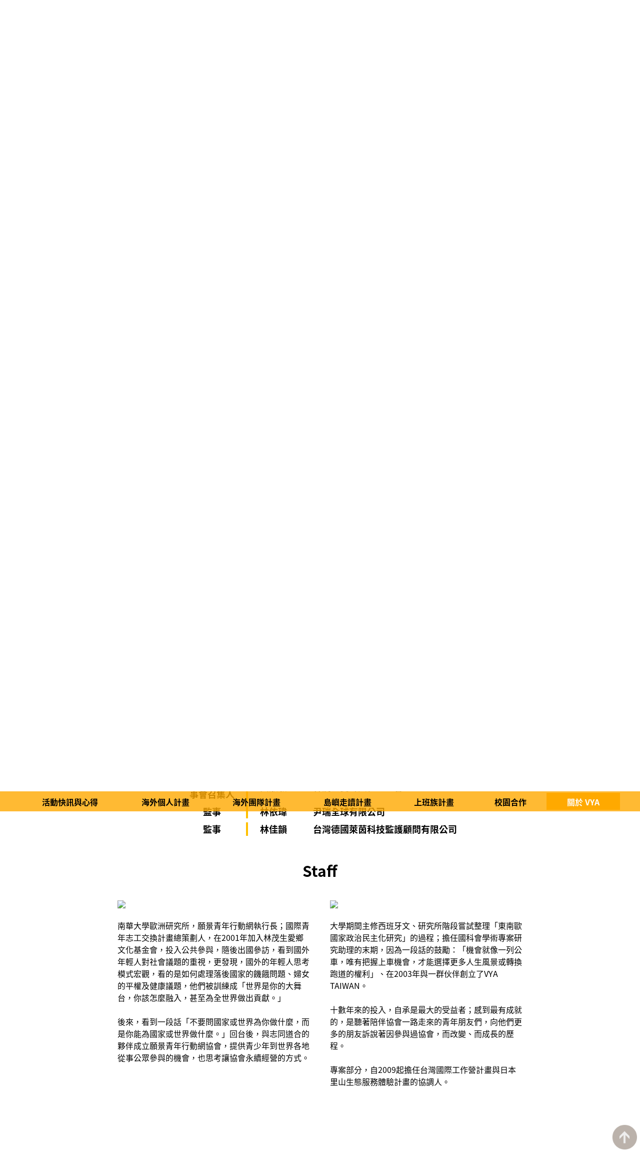

--- FILE ---
content_type: text/html; charset=utf-8
request_url: https://www.vya.org.tw/Page/GeneralContent/GeneralContentList.aspx?TopCategoryNo=472&GeneralContentCategoryNo=475
body_size: 213895
content:

<!DOCTYPE html PUBLIC "-//W3C//DTD XHTML 1.0 Transitional//EN" "http://www.w3.org/TR/xhtml1/DTD/xhtml1-transitional.dtd">
<html xmlns="http://www.w3.org/1999/xhtml" xmlns:og='http://ogp.me/ns#'>
<head><meta property="og:type" content="Blog" /></meta>
    <meta http-equiv="Content-Type" content="text/html; charset=utf-8" /><meta name="viewport" content="width=device-width,maximum-scale=3, minimum-scale=1" /><link id="ctl00_PageIcon" rel="shortcut icon" /><script>
  (function(i,s,o,g,r,a,m){i['GoogleAnalyticsObject']=r;i[r]=i[r]||function(){
  (i[r].q=i[r].q||[]).push(arguments)},i[r].l=1*new Date();a=s.createElement(o),
  m=s.getElementsByTagName(o)[0];a.async=1;a.src=g;m.parentNode.insertBefore(a,m)
  })(window,document,'script','//www.google-analytics.com/analytics.js','ga');

  ga('create', 'UA-90666032-50', 'auto');
  ga('send', 'pageview');

</script><!-- Facebook Pixel Code -->
<script>
  !function(f,b,e,v,n,t,s)
  {if(f.fbq)return;n=f.fbq=function(){n.callMethod?
  n.callMethod.apply(n,arguments):n.queue.push(arguments)};
  if(!f._fbq)f._fbq=n;n.push=n;n.loaded=!0;n.version='2.0';
  n.queue=[];t=b.createElement(e);t.async=!0;
  t.src=v;s=b.getElementsByTagName(e)[0];
  s.parentNode.insertBefore(t,s)}(window, document,'script',
  'https://connect.facebook.net/en_US/fbevents.js');
  fbq('init', '902973826733178');
  fbq('track', 'PageView');
</script>
<noscript><img height="1" width="1" style="display:none"
  src="https://www.facebook.com/tr?id=902973826733178&ev=PageView&noscript=1"
/></noscript>
<!-- End Facebook Pixel Code -->

<!-- Google Tag Manager -->
<script>(function(w,d,s,l,i){w[l]=w[l]||[];w[l].push({'gtm.start':
new Date().getTime(),event:'gtm.js'});var f=d.getElementsByTagName(s)[0],
j=d.createElement(s),dl=l!='dataLayer'?'&l='+l:'';j.async=true;j.src=
'https://www.googletagmanager.com/gtm.js?id='+i+dl;f.parentNode.insertBefore(j,f);
})(window,document,'script','dataLayer','GTM-WDJP8T9');</script>
<!-- End Google Tag Manager -->

<!-- Google tag (gtag.js) -->
<script async src="https://www.googletagmanager.com/gtag/js?id=G-YF5XTKFSWR"></script>
<script>
  window.dataLayer = window.dataLayer || [];
  function gtag(){dataLayer.push(arguments);}
  gtag('js', new Date());

  gtag('config', 'G-YF5XTKFSWR');
</script><meta name="description" content="VYA自2002年成立便希望帶領台灣青年從事國際事務的公共參與，
以國際工作營作為媒介，推動台灣及海外青年參與社區服務，帶動海內外社區發展新面貌！
" /><meta property="expires" content="Wed, 14 Jan 2026 09:45:22 GMT" /><meta name="google-site-verification" content="GTM-WDJP8T9" /><title>
	Staff - VYA 國際工作營｜願景青年行動網協會
</title><meta name="keywords" content="志工、國際志工、國際工作營、海外志工、青年志工、歐洲志工、亞洲志工、國際交流、社區發展、歐洲、亞洲、服務學習、國際服務學習、願景青年行動網協會、VYA、NVDA、CCIVS、SCI、世界文化遺產、青少年志工、社區志工、國際合作、社區發展、里山、聯合國" /></head>
<script type="text/javascript">
    rootPath = "/";
    sessionId = "s4urxludsift5d4qr1ejtf4t";
</script>
<script type="text/javascript">
    var resizeEventHandlers = new Array();
var orientationChangeEventHandlers = new Array();
var scrollEventHandlers = new Array();
var keyUpEventHandlers = new Array();
var loadEventHanders = new Array();
var interactiveEventHanders = new Array();
var moveToTopTimeout = null;
var lastToggleMenuTime = new Date();
var lastBodyClientWidth = 0;
var alreadyFireInteractiveEvent = false;


function OnResize() {
    var i;

    for (i = 0; i < resizeEventHandlers.length; i++) {
        resizeEventHandlers[i]();
    }

    if (typeof (LoadImageDataSource) != "undefine") {
        LoadImageDataSource();
    }
}




function AddOnResize(handler) {

    if (handler != null) {
        resizeEventHandlers.push(handler);
    }
}


function AddOnLoad(handler) {
    if (handler != null) {
        loadEventHanders.push(handler);
    }
}

function AddOnInteractive(handler) {
    if (handler != null) {
        interactiveEventHanders.push(handler);
    }
}

function AddOnScroll(handler) {
    if (handler != null) {
        scrollEventHandlers.push(handler);
    }
}



function OnLoad() {
    var i;

    for (i = 0; i < loadEventHanders.length; i++) {
        loadEventHanders[i]();
    }
}


function OnReadyStateChange(e) {
    var i;

    if (alreadyFireInteractiveEvent == false) {
        if (
            document.readyState == "interactive" ||
            document.readyState == "complete"
        ) {

            for (i = 0; i < interactiveEventHanders.length; i++) {
                interactiveEventHanders[i]();
            }
            alreadyFireInteractiveEvent = true;
        }
    }
}

function OnOrientationChange() {
    for (i = 0; i < orientationChangeEventHandlers.length; i++) {
        orientationChangeEventHandlers[i]();
    }
}

function OnKeyUp() {
    var i;

    for (i = 0; i < keyUpEventHandlers.length; i++) {
        keyUpEventHandlers[i]();
    }
}

function OnScroll() {
    var i;


    for (i = 0; i < scrollEventHandlers.length; i++) {
        scrollEventHandlers[i]();
    }
}

window.onscroll = OnScroll;





function MoveToTop() {
    //document.body.scrollTop = 0;
    //document.documentElement.scrollTop = 0;

    if (document.body.scrollTop != 0 || document.documentElement.scrollTop != 0) {
        if (GetScrollTop() < 1000) {
            window.scrollBy(0, -50);
        }
        else if (GetScrollTop() < 2000) {
            window.scrollBy(0, -100);
        }
        else {
            window.scrollBy(0, -200);
        }

        moveToTopTimeout = setTimeout('MoveToTop()', 10);
    }
    else {
        if (moveToTopTimeout != null) {
            clearTimeout(moveToTopTimeout);
        }
    }
}


var moveToTopButtonElement = null;

function ToggleMoveToButton() {
    var scrollTop = 0;

    if (moveToTopButtonElement == null) {
        moveToTopButtonElement = document.getElementById("MoveToTopButton");
    }

    if (moveToTopButtonElement != null) {

        scrollTop = (document.documentElement && document.documentElement.scrollTop) ||
              document.body.scrollTop;


        if (scrollTop < 400) {
            moveToTopButtonElement.style.visibility = "hidden";
        }
        else {
            moveToTopButtonElement.style.visibility = "visible";
        }
    }
}

function ChangeLanguage(lang) {
    var inputElement;

    if (typeof (language) != "undefined") {
        if (language == lang) {
            return;
        }
    }

    if (document.forms[0]["page_command"] == null) {
        inputElement = document.createElement("input");
        inputElement.style.display = "none";
        inputElement.name = "page_command";
        document.forms[0].appendChild(inputElement);

        inputElement = document.createElement("input");
        inputElement.style.display = "none";
        inputElement.name = "page_argument1";
        document.forms[0].appendChild(inputElement);
    }

    document.forms[0]["page_command"].value = "ChangeLanguage";
    document.forms[0]["page_argument1"].value = lang;

    if (typeof (__doPostBack) != "undefined") {
        __doPostBack("", "");
    }
    else {
        document.forms[0].submit();
    }
}



function ToggleMenu() {
    var treeMenuContainerElement;
    var pageFooterContainerElement;
    var smallMenuContainerElement;
    var pageHeaderContainerElement;
    var currTime = new Date();
    var height;
    var browserWidth;


    if (currTime - lastToggleMenuTime < 800) {
        return;
    }

    browserWidth = GetBrowserWidth();


    lastToggleMenuTime = currTime;

    treeMenuContainerElement = document.getElementById("TreeMenuContainer");
    pageFooterContainerElement = document.getElementById("PageFooterContainer");
    smallMenuContainerElement = document.getElementById("SmallMenuContainer");
    pageHeaderContainerElement = document.getElementsByClassName("PageHeaderContainer")[0];

    leftFrameElement = document.getElementById("LeftFrame");
    rightFrameElement = document.getElementById("RightFrame");


    if (leftFrameElement.getAttribute("visible") == "true") {
        leftFrameElement.style.left = "-" + (treeMenuContainerElement.clientWidth + 2) + "px";
        leftFrameElement.setAttribute("visible", "false");

        smallMenuContainerElement.children[0].style.left = "0px";
        smallMenuContainerElement.children[0].style.zIndex = "";

        if (pageFooterContainerElement != null) {
            pageFooterContainerElement.style.display = "";
        }

        if (IsMobile()) {
            treeMenuContainerElement.style.width = "auto";
            rightFrameElement.style.width = "";
            rightFrameElement.style.overflow = "";
        }
        //leftFrameElement.style.transitionDuration = "1s";

        rightFrameElement.classList.remove("MobileMenuVisible");

        document.body.style.overflowX = "";
    }
    else {
        height = document.body.clientHeight;
        treeMenuContainerElement.className = "TreeMenuContainer";
        treeMenuContainerElement.style.display = "inline-block";
        treeMenuContainerElement.style.textAlign = "left";
        treeMenuContainerElement.style.width = "auto";

        //leftFrameElement.style.left = "-300px";
        //leftFrameElement.style.position = "absolute";
        //leftFrameElement.style.transitionDuration = "0.5s";
        //leftFrameElement.style.display = "inline-block";

        //leftFrameElement.style.zIndex = 10000;
        leftFrameElement.style.paddingBottom = "100px";
        leftFrameElement.style.minHeight = height + "px";

        //leftFrameElement.style.left = "-1px";

        leftFrameElement.style.left = "0px";
        leftFrameElement.setAttribute("visible", "true");

        smallMenuContainerElement.children[0].style.left = "0px";
        smallMenuContainerElement.children[0].style.transitionDuration = "0.5s";
        smallMenuContainerElement.children[0].style.position = "relative";

        if ((treeMenuContainerElement.clientWidth + 60) >= browserWidth) {
            smallMenuContainerElement.children[0].style.zIndex = 100001;
            smallMenuContainerElement.children[0].style.left = (browserWidth - 60) + "px";
        }
        else {
            smallMenuContainerElement.children[0].style.left = treeMenuContainerElement.clientWidth + "px";
        }

        smallMenuContainerElement.children[0].style.zIndex = 10000;


        if (!rightFrameElement.classList.contains("MobileMenuVisible")) {
            rightFrameElement.classList.add("MobileMenuVisible");
        }


    }
}


function HideTreeMenu() {
    var treeMenuContainerElement;
    var pageFooterContainerElement;
    var smallMenuContainerElement;
    var pageHeaderContainerElement;
    var currTime = new Date();
    var height;
    var browserWidth;

    if (currTime - lastToggleMenuTime < 800) {
        return;
    }


    browserWidth = GetBrowserWidth();


    lastToggleMenuTime = currTime;

    treeMenuContainerElement = document.getElementById("TreeMenuContainer");
    pageFooterContainerElement = document.getElementById("PageFooterContainer");
    smallMenuContainerElement = document.getElementById("SmallMenuContainer");
    pageHeaderContainerElement = document.getElementsByClassName("PageHeaderContainer")[0];

    leftFrameElement = document.getElementById("LeftFrame");
    rightFrameElement = document.getElementById("RightFrame");


    leftFrameElement.style.left = "-" + (treeMenuContainerElement.clientWidth + 2) + "px";
    leftFrameElement.setAttribute("visible", "false");

    smallMenuContainerElement.children[0].style.left = "0px";
    smallMenuContainerElement.children[0].style.zIndex = "";

    if (pageFooterContainerElement != null) {
        pageFooterContainerElement.style.display = "";
    }
    if (IsMobile()) {
        treeMenuContainerElement.style.width = "auto";
        rightFrameElement.style.width = "";
        rightFrameElement.style.overflow = "";
    }
    //leftFrameElement.style.transitionDuration = "1s";


    rightFrameElement.classList.remove("MobileMenuVisible");

    document.body.style.overflowX = "";
}


function MenuResizeHandler() {

    treeMenuContainerElement = document.getElementById("TreeMenuContainer");
    pageFooterContainerElement = document.getElementById("PageFooterContainer");
    smallMenuContainerElement = document.getElementById("SmallMenuContainer");
    pageHeaderContainerElement = document.getElementsByClassName("PageHeaderContainer")[0];
    leftFrameElement = document.getElementById("LeftFrame");
    rightFrameElement = document.getElementById("RightFrame");

    pageFooterContainerElement = document.getElementById("PageFooterContainer");

    if (treeMenuContainerElement == null) {
        return;
    }



    if (document.body.clientWidth > 660 && document.body.clientWidth != lastBodyClientWidth) {
        leftFrameElement.style.left = "-" + (treeMenuContainerElement.clientWidth + 2) + "px";
        leftFrameElement.setAttribute("visible", "false");
        smallMenuContainerElement.children[0].style.left = "0px";
        smallMenuContainerElement.children[0].style.zIndex = "";


        if (pageFooterContainerElement != null) {
            pageFooterContainerElement.style.display = "";
        }

        if (IsMobile()) {
            treeMenuContainerElement.style.width = "auto";
            rightFrameElement.style.width = "";
            rightFrameElement.style.overflow = "";
        }
        //leftFrameElement.style.transitionDuration = "1s";

        rightFrameElement.classList.remove("MobileMenuVisible");
        document.body.style.overflowX = "";
    }

    lastBodyClientWidth = document.body.clientWidth;
}

function OpenPathNode(url) {
    if (url.indexOf("Index.aspx") > 0) {
        window.open(url, "_self");
    }
    else {
        if (document.body.clientWidth > 660) {
            window.open(url, "_self");
        }
        else {
            ToggleMenu();
        }
    }
}

resizeEventHandlers.push(MenuResizeHandler);
scrollEventHandlers.push(ToggleMoveToButton);

setTimeout("KeepSession()", 30000);


function SearchProductByKeyword(keyword) {
    if (keyword != "") {
        window.open(
                "/Page/Product/ProductList.aspx?Keyword=" + encodeURI(keyword),
                "_self"
            );
    }
    else {
        window.open(
                "/Page/Product/ProductList.aspx",
                "_self"
            );
    }
}


function OnKeywordSearchFieldKeyDown(fieldElement) {
    var KeywordTextboxElementId = "KeywordTextbox";
    var KeywordTextboxElement = document.getElementById(KeywordTextboxElementId);


    if (event.keyCode == 13) {
        event.preventDefault();
        SearchProductByKeyword(KeywordTextboxElement.value);
    }
}

function OnKeywordSearchButtonClick(buttonElement, keywordTextId) {
    var KeywordTextboxElementId = "KeywordTextbox";

    if (keywordTextId != null) {
        KeywordTextboxElementId = keywordTextId;
    }

    var KeywordTextboxElement = document.getElementById(KeywordTextboxElementId);

    event.preventDefault();

    SearchProductByKeyword(KeywordTextboxElement.value);
}


function AttachContentPaging(id, pageCount) {

    if (document.readyState == "complete" || document.readyState == "interactive") {

        if ((pagingControl = GetPageControlById(id)) == null) {
            pagingControl = new ContentPagingControl(id);
        }

        pagingElement = document.getElementById(id);

        for (i = 0; i < pagingElement.children.length; i++) {
            if (pagingElement.children[i].tagName == "TABLE" || pagingElement.children[i].className == "GeneralBlockItemList") {
                tableElement = pagingElement.children[i];
                break;
            }
        }

        pagingControl.ShowPaging = false;
        pagingControl.ShowAnchor = false;
        pagingControl.SlideShow = false;
        pagingControl.Visible = true;


        pagingControl.Attach(id, tableElement);
    }
    else {
        setTimeout("AttachContentPaging('" + id + "'," + pageCount + ")", 300);
    }
}

function TryShowAllLineButtons() {
    var imgElements;
    var itemElements;
    var i;

    if (IsMobile()) {
        imgElements = document.querySelectorAll(".LineButton IMG");
        for (i = 0; i < imgElements.length; i++) {
            imgElements[i].style.display = "inline-block";
        }

        itemElements = document.querySelectorAll(".LineButton");
        for (i = 0; i < itemElements.length; i++) {
            itemElements[i].style.display = "inline-block";
        }
    }
}

loadEventHanders.push(TryShowAllLineButtons);

window.onorientationchange = OnOrientationChange;
window.onload = OnLoad;
document.addEventListener("readystatechange", OnReadyStateChange);


var lastDetechScrollViewTime = new Date("1990/1/1");

function DetechScrollView() {
    var toDetectElements;
    var elemTop;
    var i;


    if ((new Date() - lastDetechScrollViewTime) < 100) {
        
        return;
    }

    if (typeof (GetScrollTop) == "undefined" || typeof (GetBrowserHeight) == "undefined") {
        return;
    }
 
    lastDetechScrollViewTime = new Date();
   
    toDetectElements = document.querySelectorAll(".DetectScrollView:not(.InView)");
  
    for (i = 0; i < toDetectElements.length; i++) {
        elemTop = $(toDetectElements[i]).offset().top;

        docViewBottom = GetScrollTop() + GetBrowserHeight();
        console.log("elemTop=" + elemTop + ",docViewBottom=" + docViewBottom);

        if (elemTop < docViewBottom ) {
            toDetectElements[i].classList.add("InView");
        }
    }
}

AddOnScroll(DetechScrollView);
AddOnLoad(DetechScrollView);
</script>
<script src="../../Scripts/common.js" type="text/javascript"></script>
<script type="text/javascript" src="../../Scripts/datePicker.js"></script>
<script type="text/javascript" src="../../Scripts/MenuControl.js"></script>
<script src="../../Scripts/MarqueeControl.js" type="text/javascript"></script>
<script src="../../Scripts/ContentPagingControl.js" type="text/javascript"></script>
<script src="../../Scripts/BannerEffect.js" type="text/javascript"></script>
<script src="../../Scripts/TreeCtrl.js" type="text/javascript"></script>
<script src="../../Scripts/excanvas.min.js" type="text/javascript"></script>
<script src="../../Scripts/jquery.min.js" type="text/javascript"></script>
<script src="../../Scripts/jquery.flippy.min.js" type="text/javascript"></script>
<script type="text/javascript" src="../../Scripts/Line.js"></script>
<script type="text/javascript" src="../../Scripts/PictureViewControl.js"></script>
<script type="text/javascript" src="../../Scripts/PictureMaskControl.js"></script>
<link href="../../css/PictureMaskControl.css" rel="stylesheet" type="text/css" />
<link href="../../css/PictureViewControl.css" rel="stylesheet" type="text/css" />
<link href="../../css/DatePicker.css" rel="stylesheet" type="text/css" />

<link href="../../css/NewFrontEnd_Volunteermatch.css?CssUpdateNo=20260114_1445_0"
    rel="stylesheet" type="text/css" />

<body style="margin: 0px; padding: 0px;" onresize="OnResize()" onkeyup="OnKeyUp()"
    leftmargin="0" topmargin="0" marginwidth="0" marginheight="0">
    <script type="text/ecmascript">
          language = "ZH_TW";
    </script>
    <script type="text/ecmascript">

          customerCookieId = "20260114_144522_598";

    </script>
    
    <style type="text/css">
        .ShoppingCartButton
        {
            display: none;
        }
    </style>
    
    <style type="text/css">
        .LiveChatButton
        {
            display: none;
        }
    </style>
    <form name="aspnetForm" method="post" action="./GeneralContentList.aspx?TopCategoryNo=472&amp;GeneralContentCategoryNo=475" id="aspnetForm" style="margin: 0px; padding: 0px;">
<div>
<input type="hidden" name="__EVENTTARGET" id="__EVENTTARGET" value="" />
<input type="hidden" name="__EVENTARGUMENT" id="__EVENTARGUMENT" value="" />
<input type="hidden" name="__VIEWSTATE" id="__VIEWSTATE" value="/[base64]/[base64]/[base64]/[base64]/[base64]/VG9wQ2F0ZWdvcnlObz01MDciIA0KIHRhcmdldD0iX3NlbGYiID7oga/[base64]/[base64]/vvJrlhafmlL/[base64]/[base64]" />
</div>

<script type="text/javascript">
//<![CDATA[
var theForm = document.forms['aspnetForm'];
if (!theForm) {
    theForm = document.aspnetForm;
}
function __doPostBack(eventTarget, eventArgument) {
    if (!theForm.onsubmit || (theForm.onsubmit() != false)) {
        theForm.__EVENTTARGET.value = eventTarget;
        theForm.__EVENTARGUMENT.value = eventArgument;
        theForm.submit();
    }
}
//]]>
</script>


<script src="/WebResource.axd?d=PHWlmBkqEdJmHvaf0Fb_fZH92t7NbakX20slO_jNnfHkUKULHyrKUuk49DeitpyWa1VhDu7bAJ_iZK7Rm6C0mdomGCo1&amp;t=638286367360000000" type="text/javascript"></script>


<script src="/Page/Project/Volunteermatch.js" type="text/javascript"></script>
<script src="/ScriptResource.axd?d=_e796vAA3IIeYZOt-gnLR_qiGqD-91MC0tp_H5qyDzO7Lt-aZkXvaJokEtzdRxza7pZY5qJ9W-bUHPXQMxX3KPuOu90slcNYJr-jvdBKa69UMeL8t3wj0bocOoxhkprJ6XfJ7Ws8z6NA5VfgxKK4BbUZPU6bFgRJvuKIN9jHqh3rWnTF0&amp;t=13798092" type="text/javascript"></script>
<script src="/ScriptResource.axd?d=so9GUGlJjqK3MOnL6e7H-4TyF8QbTkejc5VJ4wodWsi4SGtFnzyf_X4pLW-NCAjfR7CS28Sgo7HYDGqnAiHmhJA96mAbnec_ZYVEXZpzdbnAJmO9wX3v7GqXuW6Bu5eNLrfo6TK29bhDOsOJIPUemKNhpQ8Uc71fbjo45Stdbht_dRAs0&amp;t=13798092" type="text/javascript"></script>
<script type="text/javascript">
//<![CDATA[
var PageMethods = function() {
PageMethods.initializeBase(this);
this._timeout = 0;
this._userContext = null;
this._succeeded = null;
this._failed = null;
}
PageMethods.prototype = {
_get_path:function() {
 var p = this.get_path();
 if (p) return p;
 else return PageMethods._staticInstance.get_path();},
SearchGeneralContent:function(queryBean,startIndex,endIndex,orderBy,dataLanguage,categoryNo,topCategoryNo,succeededCallback, failedCallback, userContext) {
return this._invoke(this._get_path(), 'SearchGeneralContent',false,{queryBean:queryBean,startIndex:startIndex,endIndex:endIndex,orderBy:orderBy,dataLanguage:dataLanguage,categoryNo:categoryNo,topCategoryNo:topCategoryNo},succeededCallback,failedCallback,userContext); }}
PageMethods.registerClass('PageMethods',Sys.Net.WebServiceProxy);
PageMethods._staticInstance = new PageMethods();
PageMethods.set_path = function(value) { PageMethods._staticInstance.set_path(value); }
PageMethods.get_path = function() { return PageMethods._staticInstance.get_path(); }
PageMethods.set_timeout = function(value) { PageMethods._staticInstance.set_timeout(value); }
PageMethods.get_timeout = function() { return PageMethods._staticInstance.get_timeout(); }
PageMethods.set_defaultUserContext = function(value) { PageMethods._staticInstance.set_defaultUserContext(value); }
PageMethods.get_defaultUserContext = function() { return PageMethods._staticInstance.get_defaultUserContext(); }
PageMethods.set_defaultSucceededCallback = function(value) { PageMethods._staticInstance.set_defaultSucceededCallback(value); }
PageMethods.get_defaultSucceededCallback = function() { return PageMethods._staticInstance.get_defaultSucceededCallback(); }
PageMethods.set_defaultFailedCallback = function(value) { PageMethods._staticInstance.set_defaultFailedCallback(value); }
PageMethods.get_defaultFailedCallback = function() { return PageMethods._staticInstance.get_defaultFailedCallback(); }
PageMethods.set_enableJsonp = function(value) { PageMethods._staticInstance.set_enableJsonp(value); }
PageMethods.get_enableJsonp = function() { return PageMethods._staticInstance.get_enableJsonp(); }
PageMethods.set_jsonpCallbackParameter = function(value) { PageMethods._staticInstance.set_jsonpCallbackParameter(value); }
PageMethods.get_jsonpCallbackParameter = function() { return PageMethods._staticInstance.get_jsonpCallbackParameter(); }
PageMethods.set_path("GeneralContentList.aspx");
PageMethods.SearchGeneralContent= function(queryBean,startIndex,endIndex,orderBy,dataLanguage,categoryNo,topCategoryNo,onSuccess,onFailed,userContext) {PageMethods._staticInstance.SearchGeneralContent(queryBean,startIndex,endIndex,orderBy,dataLanguage,categoryNo,topCategoryNo,onSuccess,onFailed,userContext); }
var gtc = Sys.Net.WebServiceProxy._generateTypedConstructor;
Type.registerNamespace('B2B.Bean');
if (typeof(B2B.Bean.GeneralContentView_Bean) === 'undefined') {
B2B.Bean.GeneralContentView_Bean=gtc("B2B.Bean.GeneralContentView_Bean");
B2B.Bean.GeneralContentView_Bean.registerClass('B2B.Bean.GeneralContentView_Bean');
}
//]]>
</script>

<div>

	<input type="hidden" name="__VIEWSTATEGENERATOR" id="__VIEWSTATEGENERATOR" value="567D9862" />
</div>
    <script type="text/javascript">
//<![CDATA[
Sys.WebForms.PageRequestManager._initialize('ctl00$ScriptManager1', 'aspnetForm', ['tctl00$Main$UP_RP1',''], [], [], 90, 'ctl00');
//]]>
</script>

    <div style="margin: 0px; padding: 0px;">
        <center>
            <div class="LeftFrame" id="LeftFrame">
                <div class="InvisibleTreeMenu" id="TreeMenuContainer">
                    <div class="TreeMenuTitle">
                        <center>
                            <a href="../Home/Index.aspx" style="text-decoration: none; color: white">
                                首頁</a>
                        </center>
                    </div>
                    
<DIV  
      class="Menu TopMenu MobileMenu" 
      Id="ctl00_TreeMenu1_TreeControl1"
      MenuId="ctl00_TreeMenu1_TreeControl1"

>

    <DIV  class="MenuItem   PathMenuItem  BranchMenuItem   PathMenuItem  "  >
<A  onclick="ClickMenuItem(this)"  target="_self"  ><SPAN class="ItemName">關於 VYA</SPAN></A>
<DIV   class="Menu MobileMenu" 
>

    <DIV  class="MenuItem   PathMenuItem  BranchMenuItem   PathMenuItem  "  >
<A  href="/Page/GeneralContent/GeneralContentList.aspx?TopCategoryNo=472"  target="_self"   target="_self"  ><SPAN class="ItemName">組織成員</SPAN></A>
<DIV   class="Menu MobileMenu" 
>

    <DIV  is_focus="true"   class="MenuItem   PathMenuItem  FocusMenuItem  _MenuItem_20475  "  >
<A  href="/Page/GeneralContent/GeneralContentList.aspx?TopCategoryNo=472&amp;GeneralContentCategoryNo=475"  target="_self"   target="_self"  ><SPAN class="ItemName">Staff</SPAN></A>
    </DIV>

    <DIV  class="MenuItem   _MenuItem_20638  "  >
<A  href="/Page/GeneralContent/GeneralContentList.aspx?TopCategoryNo=472&amp;GeneralContentCategoryNo=638"  target="_self"   target="_self"  ><SPAN class="ItemName">創會理事長</SPAN></A>
    </DIV>

    <DIV  class="MenuItem   _MenuItem_20474  "  >
<A  href="/Page/GeneralContent/GeneralContentList.aspx?TopCategoryNo=472&amp;GeneralContentCategoryNo=474"  target="_self"   target="_self"  ><SPAN class="ItemName">Board Member</SPAN></A>
    </DIV>

</DIV>
 

    </DIV>

    <DIV  class="MenuItem   BranchMenuItem  _MenuItem_84  "  >
<A  href="/Page/GeneralContent/GeneralContentList.aspx?TopCategoryNo=707"  target="_self"   target="_self"  ><SPAN class="ItemName">VYA Story</SPAN></A>
<DIV   class="Menu MobileMenu" 
>

    <DIV  class="MenuItem   _MenuItem_20709  "  >
<A  href="/Page/GeneralContent/GeneralContentList.aspx?TopCategoryNo=707&amp;GeneralContentCategoryNo=709"  target="_self"   target="_self"  ><SPAN class="ItemName">故事的起點</SPAN></A>
    </DIV>

    <DIV  class="MenuItem   _MenuItem_20708  "  >
<A  href="/Page/GeneralContent/GeneralContentList.aspx?TopCategoryNo=707&amp;GeneralContentCategoryNo=708"  target="_self"   target="_self"  ><SPAN class="ItemName">VYA 沿革</SPAN></A>
    </DIV>

</DIV>
 

    </DIV>

    <DIV  class="MenuItem   BranchMenuItem  _MenuItem_31  "  >
<A  href="/Page/GeneralContent/GeneralContentList.aspx?TopCategoryNo=443"  target="_self"   target="_self"  ><SPAN class="ItemName">VYA 價值</SPAN></A>
<DIV   class="Menu MobileMenu" 
>

    <DIV  class="MenuItem   _MenuItem_20446  "  >
<A  href="/Page/GeneralContent/GeneralContentList.aspx?TopCategoryNo=443&amp;GeneralContentCategoryNo=446"  target="_self"   target="_self"  ><SPAN class="ItemName">核心價值</SPAN></A>
    </DIV>

    <DIV  class="MenuItem   _MenuItem_20448  "  >
<A  href="/Page/GeneralContent/GeneralContentList.aspx?TopCategoryNo=443&amp;GeneralContentCategoryNo=448"  target="_self"   target="_self"  ><SPAN class="ItemName">服務成果</SPAN></A>
    </DIV>

</DIV>
 

    </DIV>

    <DIV  class="MenuItem   _MenuItem_33  "  >
<A  href="/Page/GeneralContent/GeneralContentList.aspx?TopCategoryNo=591"  target="_self"   target="_self"  ><SPAN class="ItemName">國際網絡</SPAN></A>
    </DIV>

    <DIV  class="MenuItem   BranchMenuItem  _MenuItem_56  "  >
<A  href="/Page/GeneralContent/GeneralContentList.aspx?TopCategoryNo=535"  target="_self"   target="_self"  ><SPAN class="ItemName">媒體報導</SPAN></A>
<DIV   class="Menu MobileMenu" 
>

    <DIV  class="MenuItem   _MenuItem_20714  "  >
<A  href="/Page/GeneralContent/GeneralContentList.aspx?TopCategoryNo=535&amp;GeneralContentCategoryNo=714"  target=""  ><SPAN class="ItemName">新聞與專題</SPAN></A>
    </DIV>

</DIV>
 

    </DIV>

    <DIV  class="MenuItem   BranchMenuItem  _MenuItem_69  "  >
<A  href="/Page/GeneralContent/GeneralContentList.aspx?TopCategoryNo=643"  target="_self"   target="_self"  ><SPAN class="ItemName">緬懷創會故理事長</SPAN></A>
<DIV   class="Menu MobileMenu" 
>

    <DIV  class="MenuItem   _MenuItem_20646  "  >
<A  href="/Page/GeneralContent/GeneralContentList.aspx?TopCategoryNo=643&amp;GeneralContentCategoryNo=646"  target="_self"   target="_self"  ><SPAN class="ItemName">故創會理事長</SPAN></A>
    </DIV>

    <DIV  class="MenuItem   _MenuItem_20644  "  >
<A  href="/Page/GeneralContent/GeneralContentList.aspx?TopCategoryNo=643&amp;GeneralContentCategoryNo=644"  target="_self"   target="_self"  ><SPAN class="ItemName">故創會理事長簡歷</SPAN></A>
    </DIV>

    <DIV  class="MenuItem   _MenuItem_20645  "  >
<A  href="/Page/GeneralContent/GeneralContentList.aspx?TopCategoryNo=643&amp;GeneralContentCategoryNo=645"  target="_self"   target="_self"  ><SPAN class="ItemName">故理事長觀點</SPAN></A>
    </DIV>

    <DIV  class="MenuItem   _MenuItem_20647  "  >
<A  href="/Page/GeneralContent/GeneralContentList.aspx?TopCategoryNo=643&amp;GeneralContentCategoryNo=647"  target="_self"   target="_self"  ><SPAN class="ItemName">故徐福棟教授追思文</SPAN></A>
    </DIV>

</DIV>
 

    </DIV>

</DIV>
 

    </DIV>

    <DIV  class="MenuItem   BranchMenuItem  _MenuItem_7  "  >
<A  href="/Page/GeneralContent/GeneralContentList.aspx?TopCategoryNo=497&amp;GeneralContentCategoryNo=628"  target="_self"   target="_self"  ><SPAN class="ItemName">活動快訊與心得</SPAN></A>
<DIV   class="Menu MobileMenu" 
>

    <DIV  class="MenuItem   _MenuItem_91  "  >
<A  href="/Page/GeneralContent/GeneralContentList.aspx?TopCategoryNo=497&amp;GeneralContentCategoryNo=628"  target="_self"   target="_self"  ><SPAN class="ItemName">活動快訊</SPAN></A>
    </DIV>

    <DIV  class="MenuItem   _MenuItem_81  "  >
<A  href="/Page/GeneralContent/GeneralContentList.aspx?TopCategoryNo=497&amp;GeneralContentCategoryNo=534"  target="_self"   target="_self"  ><SPAN class="ItemName">志工故事</SPAN></A>
    </DIV>

    <DIV  class="MenuItem   _MenuItem_82  "  >
<A  href="/Page/GeneralContent/GeneralContentList.aspx?TopCategoryNo=497&amp;GeneralContentCategoryNo=584"  target="_self"   target="_self"  ><SPAN class="ItemName">VYA專欄</SPAN></A>
    </DIV>

</DIV>
 

    </DIV>

    <DIV  class="MenuItem   BranchMenuItem  _MenuItem_2  "  >
<A  onclick="ClickMenuItem(this)"  target="_self"  ><SPAN class="ItemName">海外個人計畫</SPAN></A>
<DIV   class="Menu MobileMenu" 
>

    <DIV  class="MenuItem   _MenuItem_101  "  >
<A  href="/Page/GeneralContent/GeneralContentList.aspx?TopCategoryNo=501"  target="_self"   target="_self"  ><SPAN class="ItemName">認識國際工作營</SPAN></A>
    </DIV>

    <DIV  class="MenuItem   BranchMenuItem  _MenuItem_35  "  >
<A  href="/Page/GeneralContent/GeneralContentList.aspx?TopCategoryNo=466"  target="_self"   target="_self"  ><SPAN class="ItemName">申請流程、簽證與時數認證</SPAN></A>
<DIV   class="Menu MobileMenu" 
>

    <DIV  class="MenuItem   _MenuItem_20536  "  >
<A  href="/Page/GeneralContent/GeneralContentList.aspx?TopCategoryNo=466&amp;GeneralContentCategoryNo=536"  target="_self"   target="_self"  ><SPAN class="ItemName">計畫特色</SPAN></A>
    </DIV>

    <DIV  class="MenuItem   _MenuItem_20596  "  >
<A  href="/Page/GeneralContent/GeneralContentList.aspx?TopCategoryNo=466&amp;GeneralContentCategoryNo=596"  target="_self"   target="_self"  ><SPAN class="ItemName">適合對象</SPAN></A>
    </DIV>

    <DIV  class="MenuItem   _MenuItem_20537  "  >
<A  href="/Page/GeneralContent/GeneralContentList.aspx?TopCategoryNo=466&amp;GeneralContentCategoryNo=537"  target="_self"   target="_self"  ><SPAN class="ItemName">參與流程、簽證及時數認證</SPAN></A>
    </DIV>

    <DIV  class="MenuItem   _MenuItem_20538  "  >
<A  href="/Page/GeneralContent/GeneralContentList.aspx?TopCategoryNo=466&amp;GeneralContentCategoryNo=538"  target="_self"   target="_self"  ><SPAN class="ItemName">協會資源與網絡</SPAN></A>
    </DIV>

</DIV>
 

    </DIV>

    <DIV  class="MenuItem   BranchMenuItem  _MenuItem_37  "  >
<A  href="/Page/GeneralContent/GeneralContentList.aspx?TopCategoryNo=461"  target="_self"   target="_self"  ><SPAN class="ItemName">精選計畫</SPAN></A>
<DIV   class="Menu MobileMenu" 
>

    <DIV  class="MenuItem   _MenuItem_20547  "  >
<A  href="/Page/GeneralContent/GeneralContentList.aspx?TopCategoryNo=461&amp;GeneralContentCategoryNo=547"  target="_self"   target="_self"  ><SPAN class="ItemName">歐洲</SPAN></A>
    </DIV>

    <DIV  class="MenuItem   _MenuItem_20548  "  >
<A  href="/Page/GeneralContent/GeneralContentList.aspx?TopCategoryNo=461&amp;GeneralContentCategoryNo=548"  target="_self"   target="_self"  ><SPAN class="ItemName">亞洲</SPAN></A>
    </DIV>

    <DIV  class="MenuItem   _MenuItem_20550  "  >
<A  href="/Page/GeneralContent/GeneralContentList.aspx?TopCategoryNo=461&amp;GeneralContentCategoryNo=550"  target=""  ><SPAN class="ItemName">主題推薦</SPAN></A>
    </DIV>

</DIV>
 

    </DIV>

    <DIV  class="MenuItem   BranchMenuItem  _MenuItem_38  "  >
<A  href="/Page/GeneralContent/GeneralContentList.aspx?TopCategoryNo=462"  target="_self"   target="_self"  ><SPAN class="ItemName">計畫查詢</SPAN></A>
<DIV   class="Menu MobileMenu" 
>

    <DIV  class="MenuItem   _MenuItem_20675  "  >
<A  href="/Page/GeneralContent/GeneralContentList.aspx?TopCategoryNo=462&amp;GeneralContentCategoryNo=675"  target="_self"   target="_self"  ><SPAN class="ItemName">如何開始</SPAN></A>
    </DIV>

    <DIV  class="MenuItem   _MenuItem_20612  "  >
<A  href="/Page/GeneralContent/GeneralContentList.aspx?TopCategoryNo=462&amp;GeneralContentCategoryNo=612"  target="_self"   target="_self"  ><SPAN class="ItemName">搜尋系統</SPAN></A>
    </DIV>

    <DIV  class="MenuItem   _MenuItem_20613  "  >
<A  href="/Page/GeneralContent/GeneralContentList.aspx?TopCategoryNo=462&amp;GeneralContentCategoryNo=613"  target="_self"   target="_self"  ><SPAN class="ItemName">搜尋教學</SPAN></A>
    </DIV>

    <DIV  class="MenuItem   _MenuItem_20614  "  >
<A  href="/Page/GeneralContent/GeneralContentList.aspx?TopCategoryNo=462&amp;GeneralContentCategoryNo=614"  target="_self"   target="_self"  ><SPAN class="ItemName">其他說明</SPAN></A>
    </DIV>

</DIV>
 

    </DIV>

    <DIV  class="MenuItem   BranchMenuItem  _MenuItem_39  "  >
<A  href="/Page/GeneralContent/GeneralContentList.aspx?TopCategoryNo=463"  target="_self"   target="_self"  ><SPAN class="ItemName">報名申請</SPAN></A>
<DIV   class="Menu MobileMenu" 
>

    <DIV  class="MenuItem   _MenuItem_20606  "  >
<A  href="/Page/GeneralContent/GeneralContentList.aspx?TopCategoryNo=463&amp;GeneralContentCategoryNo=606"  target="_self"   target="_self"  ><SPAN class="ItemName">申請流程</SPAN></A>
    </DIV>

    <DIV  class="MenuItem   _MenuItem_20607  "  >
<A  href="/Page/GeneralContent/GeneralContentList.aspx?TopCategoryNo=463&amp;GeneralContentCategoryNo=607"  target="_self"   target="_self"  ><SPAN class="ItemName">報名表下載</SPAN></A>
    </DIV>

    <DIV  class="MenuItem   _MenuItem_20608  "  >
<A  href="/Page/GeneralContent/GeneralContentList.aspx?TopCategoryNo=463&amp;GeneralContentCategoryNo=608"  target="_self"   target="_self"  ><SPAN class="ItemName">申請表填寫教學</SPAN></A>
    </DIV>

</DIV>
 

    </DIV>

    <DIV  class="MenuItem   BranchMenuItem  _MenuItem_41  "  >
<A  href="/Page/GeneralContent/GeneralContentList.aspx?TopCategoryNo=479"  target="_self"   target="_self"  ><SPAN class="ItemName">費用說明</SPAN></A>
<DIV   class="Menu MobileMenu" 
>

    <DIV  class="MenuItem   _MenuItem_20609  "  >
<A  href="/Page/GeneralContent/GeneralContentList.aspx?TopCategoryNo=479&amp;GeneralContentCategoryNo=609"  target="_self"   target="_self"  ><SPAN class="ItemName">費用概算及繳費資訊</SPAN></A>
    </DIV>

    <DIV  class="MenuItem   _MenuItem_20610  "  >
<A  href="/Page/GeneralContent/GeneralContentList.aspx?TopCategoryNo=479&amp;GeneralContentCategoryNo=610"  target="_self"   target="_self"  ><SPAN class="ItemName">國際註冊費表</SPAN></A>
    </DIV>

    <DIV  class="MenuItem   _MenuItem_20611  "  >
<A  href="/Page/GeneralContent/GeneralContentList.aspx?TopCategoryNo=479&amp;GeneralContentCategoryNo=611"  target="_self"   target="_self"  ><SPAN class="ItemName">國際註冊費說明</SPAN></A>
    </DIV>

</DIV>
 

    </DIV>

    <DIV  class="MenuItem   _MenuItem_40  "  >
<A  href="/Page/GeneralContent/GeneralContentList.aspx?TopCategoryNo=464"  target="_self"   target="_self"  ><SPAN class="ItemName">志工規章</SPAN></A>
    </DIV>

</DIV>
 

    </DIV>

    <DIV  class="MenuItem   BranchMenuItem  _MenuItem_3  "  >
<A  onclick="ClickMenuItem(this)"  target="_self"  ><SPAN class="ItemName">海外團隊計畫</SPAN></A>
<DIV   class="Menu MobileMenu" 
>

    <DIV  class="MenuItem   BranchMenuItem  _MenuItem_42  "  >
<A  href="/Page/GeneralContent/GeneralContentList.aspx?TopCategoryNo=468"  target="_self"   target="_self"  ><SPAN class="ItemName">計畫介紹</SPAN></A>
<DIV   class="Menu MobileMenu" 
>

    <DIV  class="MenuItem   _MenuItem_20551  "  >
<A  href="/Page/GeneralContent/GeneralContentList.aspx?TopCategoryNo=468&amp;GeneralContentCategoryNo=551"  target="_self"   target="_self"  ><SPAN class="ItemName">計畫特色</SPAN></A>
    </DIV>

    <DIV  class="MenuItem   _MenuItem_20615  "  >
<A  href="/Page/GeneralContent/GeneralContentList.aspx?TopCategoryNo=468&amp;GeneralContentCategoryNo=615"  target="_self"   target="_self"  ><SPAN class="ItemName">各計畫介紹</SPAN></A>
    </DIV>

    <DIV  class="MenuItem   _MenuItem_20553  "  >
<A  href="/Page/GeneralContent/GeneralContentList.aspx?TopCategoryNo=468&amp;GeneralContentCategoryNo=553"  target="_self"   target="_self"  ><SPAN class="ItemName">VYA的小叮嚀</SPAN></A>
    </DIV>

</DIV>
 

    </DIV>

    <DIV  class="MenuItem   BranchMenuItem  _MenuItem_43  "  >
<A  href="/Page/GeneralContent/GeneralContentList.aspx?TopCategoryNo=469"  target="_self"   target="_self"  ><SPAN class="ItemName">報名申請</SPAN></A>
<DIV   class="Menu MobileMenu" 
>

    <DIV  class="MenuItem   _MenuItem_20648  "  >
<A  href="/Page/GeneralContent/GeneralContentList.aspx?TopCategoryNo=469&amp;GeneralContentCategoryNo=648"  target="_self"   target="_self"  ><SPAN class="ItemName">報名流程</SPAN></A>
    </DIV>

</DIV>
 

    </DIV>

    <DIV  class="MenuItem   BranchMenuItem  _MenuItem_49  "  >
<A  href="/Page/GeneralContent/GeneralContentList.aspx?TopCategoryNo=483"  target="_self"   target="_self"  ><SPAN class="ItemName">費用說明</SPAN></A>
<DIV   class="Menu MobileMenu" 
>

    <DIV  class="MenuItem   _MenuItem_20616  "  >
<A  href="/Page/GeneralContent/GeneralContentList.aspx?TopCategoryNo=483&amp;GeneralContentCategoryNo=616"  target="_self"   target="_self"  ><SPAN class="ItemName">費用說明</SPAN></A>
    </DIV>

    <DIV  class="MenuItem   _MenuItem_20617  "  >
<A  href="/Page/GeneralContent/GeneralContentList.aspx?TopCategoryNo=483&amp;GeneralContentCategoryNo=617"  target="_self"   target="_self"  ><SPAN class="ItemName">取消退費</SPAN></A>
    </DIV>

</DIV>
 

    </DIV>

    <DIV  class="MenuItem   BranchMenuItem  _MenuItem_45  "  >
<A  href="/Page/GeneralContent/GeneralContentList.aspx?TopCategoryNo=471"  target="_self"   target="_self"  ><SPAN class="ItemName">尼泊爾計畫 NEW !!</SPAN></A>
<DIV   class="Menu MobileMenu" 
>

    <DIV  class="MenuItem   _MenuItem_20560  "  >
<A  href="/Page/GeneralContent/GeneralContentList.aspx?TopCategoryNo=471&amp;GeneralContentCategoryNo=560"  target="_self"   target="_self"  ><SPAN class="ItemName">計畫故事</SPAN></A>
    </DIV>

    <DIV  class="MenuItem   _MenuItem_20561  "  >
<A  href="/Page/GeneralContent/GeneralContentList.aspx?TopCategoryNo=471&amp;GeneralContentCategoryNo=561"  target="_self"   target="_self"  ><SPAN class="ItemName">計畫主題</SPAN></A>
    </DIV>

    <DIV  class="MenuItem   _MenuItem_20562  "  >
<A  href="/Page/GeneralContent/GeneralContentList.aspx?TopCategoryNo=471&amp;GeneralContentCategoryNo=562"  target="_self"   target="_self"  ><SPAN class="ItemName">在地生活</SPAN></A>
    </DIV>

    <DIV  class="MenuItem   _MenuItem_20565  "  >
<A  href="/Page/GeneralContent/GeneralContentList.aspx?TopCategoryNo=471&amp;GeneralContentCategoryNo=565"  target="_self"   target="_self"  ><SPAN class="ItemName">歷年紀實</SPAN></A>
    </DIV>

    <DIV  class="MenuItem   _MenuItem_20563  "  >
<A  href="/Page/GeneralContent/GeneralContentList.aspx?TopCategoryNo=471&amp;GeneralContentCategoryNo=563"  target="_self"   target="_self"  ><SPAN class="ItemName">志工故事</SPAN></A>
    </DIV>

</DIV>
 

    </DIV>

    <DIV  class="MenuItem   BranchMenuItem  _MenuItem_47  "  >
<A  href="/Page/GeneralContent/GeneralContentList.aspx?TopCategoryNo=481"  target="_self"   target="_self"  ><SPAN class="ItemName">斯里蘭卡計畫</SPAN></A>
<DIV   class="Menu MobileMenu" 
>

    <DIV  class="MenuItem   _MenuItem_20572  "  >
<A  href="/Page/GeneralContent/GeneralContentList.aspx?TopCategoryNo=481&amp;GeneralContentCategoryNo=572"  target="_self"   target="_self"  ><SPAN class="ItemName">計畫故事</SPAN></A>
    </DIV>

    <DIV  class="MenuItem   _MenuItem_20573  "  >
<A  href="/Page/GeneralContent/GeneralContentList.aspx?TopCategoryNo=481&amp;GeneralContentCategoryNo=573"  target="_self"   target="_self"  ><SPAN class="ItemName">計畫主題</SPAN></A>
    </DIV>

    <DIV  class="MenuItem   _MenuItem_20574  "  >
<A  href="/Page/GeneralContent/GeneralContentList.aspx?TopCategoryNo=481&amp;GeneralContentCategoryNo=574"  target="_self"   target="_self"  ><SPAN class="ItemName">在地生活</SPAN></A>
    </DIV>

    <DIV  class="MenuItem   _MenuItem_20577  "  >
<A  href="/Page/GeneralContent/GeneralContentList.aspx?TopCategoryNo=481&amp;GeneralContentCategoryNo=577"  target="_self"   target="_self"  ><SPAN class="ItemName">歷年紀實</SPAN></A>
    </DIV>

    <DIV  class="MenuItem   _MenuItem_20575  "  >
<A  href="/Page/GeneralContent/GeneralContentList.aspx?TopCategoryNo=481&amp;GeneralContentCategoryNo=575"  target="_self"   target="_self"  ><SPAN class="ItemName">志工故事</SPAN></A>
    </DIV>

</DIV>
 

    </DIV>

    <DIV  class="MenuItem   BranchMenuItem  _MenuItem_44  "  >
<A  href="/Page/GeneralContent/GeneralContentList.aspx?TopCategoryNo=470"  target="_self"   target="_self"  ><SPAN class="ItemName">菲律賓計畫</SPAN></A>
<DIV   class="Menu MobileMenu" 
>

    <DIV  class="MenuItem   _MenuItem_20554  "  >
<A  href="/Page/GeneralContent/GeneralContentList.aspx?TopCategoryNo=470&amp;GeneralContentCategoryNo=554"  target="_self"   target="_self"  ><SPAN class="ItemName">計畫故事</SPAN></A>
    </DIV>

    <DIV  class="MenuItem   _MenuItem_20555  "  >
<A  href="/Page/GeneralContent/GeneralContentList.aspx?TopCategoryNo=470&amp;GeneralContentCategoryNo=555"  target="_self"   target="_self"  ><SPAN class="ItemName">計畫主題</SPAN></A>
    </DIV>

    <DIV  class="MenuItem   _MenuItem_20556  "  >
<A  href="/Page/GeneralContent/GeneralContentList.aspx?TopCategoryNo=470&amp;GeneralContentCategoryNo=556"  target="_self"   target="_self"  ><SPAN class="ItemName">在地生活</SPAN></A>
    </DIV>

    <DIV  class="MenuItem   _MenuItem_20559  "  >
<A  href="/Page/GeneralContent/GeneralContentList.aspx?TopCategoryNo=470&amp;GeneralContentCategoryNo=559"  target="_self"   target="_self"  ><SPAN class="ItemName">歷年紀實</SPAN></A>
    </DIV>

    <DIV  class="MenuItem   _MenuItem_20557  "  >
<A  href="/Page/GeneralContent/GeneralContentList.aspx?TopCategoryNo=470&amp;GeneralContentCategoryNo=557"  target="_self"   target="_self"  ><SPAN class="ItemName">志工故事</SPAN></A>
    </DIV>

</DIV>
 

    </DIV>

    <DIV  class="MenuItem   BranchMenuItem  _MenuItem_46  "  >
<A  href="/Page/GeneralContent/GeneralContentList.aspx?TopCategoryNo=480"  target="_self"   target="_self"  ><SPAN class="ItemName">柬埔寨計畫</SPAN></A>
<DIV   class="Menu MobileMenu" 
>

    <DIV  class="MenuItem   _MenuItem_20566  "  >
<A  href="/Page/GeneralContent/GeneralContentList.aspx?TopCategoryNo=480&amp;GeneralContentCategoryNo=566"  target="_self"   target="_self"  ><SPAN class="ItemName">計畫故事</SPAN></A>
    </DIV>

    <DIV  class="MenuItem   _MenuItem_20567  "  >
<A  href="/Page/GeneralContent/GeneralContentList.aspx?TopCategoryNo=480&amp;GeneralContentCategoryNo=567"  target="_self"   target="_self"  ><SPAN class="ItemName">計畫主題</SPAN></A>
    </DIV>

    <DIV  class="MenuItem   _MenuItem_20568  "  >
<A  href="/Page/GeneralContent/GeneralContentList.aspx?TopCategoryNo=480&amp;GeneralContentCategoryNo=568"  target="_self"   target="_self"  ><SPAN class="ItemName">在地生活</SPAN></A>
    </DIV>

    <DIV  class="MenuItem   _MenuItem_20571  "  >
<A  href="/Page/GeneralContent/GeneralContentList.aspx?TopCategoryNo=480&amp;GeneralContentCategoryNo=571"  target="_self"   target="_self"  ><SPAN class="ItemName">歷年紀實</SPAN></A>
    </DIV>

    <DIV  class="MenuItem   _MenuItem_20569  "  >
<A  href="/Page/GeneralContent/GeneralContentList.aspx?TopCategoryNo=480&amp;GeneralContentCategoryNo=569"  target="_self"   target="_self"  ><SPAN class="ItemName">志工故事</SPAN></A>
    </DIV>

</DIV>
 

    </DIV>

    <DIV  class="MenuItem   BranchMenuItem  _MenuItem_48  "  >
<A  href="/Page/GeneralContent/GeneralContentList.aspx?TopCategoryNo=482"  target="_self"   target="_self"  ><SPAN class="ItemName">日本計畫</SPAN></A>
<DIV   class="Menu MobileMenu" 
>

    <DIV  class="MenuItem   _MenuItem_20578  "  >
<A  href="/Page/GeneralContent/GeneralContentList.aspx?TopCategoryNo=482&amp;GeneralContentCategoryNo=578"  target="_self"   target="_self"  ><SPAN class="ItemName">計畫故事</SPAN></A>
    </DIV>

    <DIV  class="MenuItem   _MenuItem_20579  "  >
<A  href="/Page/GeneralContent/GeneralContentList.aspx?TopCategoryNo=482&amp;GeneralContentCategoryNo=579"  target=""  ><SPAN class="ItemName">計畫主題</SPAN></A>
    </DIV>

    <DIV  class="MenuItem   _MenuItem_20580  "  >
<A  href="/Page/GeneralContent/GeneralContentList.aspx?TopCategoryNo=482&amp;GeneralContentCategoryNo=580"  target="_self"   target="_self"  ><SPAN class="ItemName">在地生活</SPAN></A>
    </DIV>

    <DIV  class="MenuItem   _MenuItem_20583  "  >
<A  href="/Page/GeneralContent/GeneralContentList.aspx?TopCategoryNo=482&amp;GeneralContentCategoryNo=583"  target="_self"   target="_self"  ><SPAN class="ItemName">歷年紀實</SPAN></A>
    </DIV>

    <DIV  class="MenuItem   _MenuItem_20581  "  >
<A  href="/Page/GeneralContent/GeneralContentList.aspx?TopCategoryNo=482&amp;GeneralContentCategoryNo=581"  target="_self"   target="_self"  ><SPAN class="ItemName">志工故事</SPAN></A>
    </DIV>

</DIV>
 

    </DIV>

    <DIV  class="MenuItem   BranchMenuItem  _MenuItem_79  "  >
<A  href="/Page/GeneralContent/GeneralContentList.aspx?TopCategoryNo=693"  target="_self"   target="_self"  ><SPAN class="ItemName">緬甸計畫</SPAN></A>
<DIV   class="Menu MobileMenu" 
>

    <DIV  class="MenuItem   _MenuItem_20694  "  >
<A  href="/Page/GeneralContent/GeneralContentList.aspx?TopCategoryNo=693&amp;GeneralContentCategoryNo=694"  target="_self"   target="_self"  ><SPAN class="ItemName">計畫故事</SPAN></A>
    </DIV>

    <DIV  class="MenuItem   _MenuItem_20696  "  >
<A  href="/Page/GeneralContent/GeneralContentList.aspx?TopCategoryNo=693&amp;GeneralContentCategoryNo=696"  target=""  ><SPAN class="ItemName">計畫主題</SPAN></A>
    </DIV>

    <DIV  class="MenuItem   _MenuItem_20698  "  >
<A  href="/Page/GeneralContent/GeneralContentList.aspx?TopCategoryNo=693&amp;GeneralContentCategoryNo=698"  target="_self"   target="_self"  ><SPAN class="ItemName">在地生活</SPAN></A>
    </DIV>

</DIV>
 

    </DIV>

    <DIV  class="MenuItem   BranchMenuItem  _MenuItem_100  "  >
<A  href="/Page/GeneralContent/GeneralContentList.aspx?TopCategoryNo=467&amp;GeneralContentCategoryNo=733"  target="_self"   target="_self"  ><SPAN class="ItemName">越南計畫</SPAN></A>
<DIV   class="Menu MobileMenu" 
>

    <DIV  class="MenuItem   _MenuItem_20734  "  >
<A  href="/Page/GeneralContent/GeneralContentList.aspx?TopCategoryNo=467&amp;GeneralContentCategoryNo=734"  target="_self"   target="_self"  ><SPAN class="ItemName">計畫故事</SPAN></A>
    </DIV>

    <DIV  class="MenuItem   _MenuItem_20735  "  >
<A  href="/Page/GeneralContent/GeneralContentList.aspx?TopCategoryNo=467&amp;GeneralContentCategoryNo=735"  target="_self"   target="_self"  ><SPAN class="ItemName">在地生活</SPAN></A>
    </DIV>

</DIV>
 

    </DIV>

</DIV>
 

    </DIV>

    <DIV  class="MenuItem   BranchMenuItem  _MenuItem_4  "  >
<A  onclick="ClickMenuItem(this)"  target="_self"  ><SPAN class="ItemName">島嶼走讀計畫</SPAN></A>
<DIV   class="Menu MobileMenu" 
>

    <DIV  class="MenuItem   _MenuItem_53  "  >
<A  href="/Page/GeneralContent/GeneralContentList.aspx?TopCategoryNo=488&amp;GeneralContentCategoryNo=710"  target="_self"   target="_self"  ><SPAN class="ItemName">熱門計畫</SPAN></A>
    </DIV>

    <DIV  class="MenuItem   _MenuItem_50  "  >
<A  href="/Page/GeneralContent/GeneralContentList.aspx?TopCategoryNo=485"  target="_self"   target="_self"  ><SPAN class="ItemName">台灣國際工作營</SPAN></A>
    </DIV>

    <DIV  class="MenuItem   _MenuItem_51  "  >
<A  href="/Page/GeneralContent/GeneralContentList.aspx?TopCategoryNo=712"  target="_self"   target="_self"  ><SPAN class="ItemName">社區據點</SPAN></A>
    </DIV>

    <DIV  class="MenuItem   _MenuItem_54  "  >
<A  href="/Page/GeneralContent/GeneralContentList.aspx?TopCategoryNo=489"  target="_self"   target="_self"  ><SPAN class="ItemName">媒體報導</SPAN></A>
    </DIV>

    <DIV  class="MenuItem   _MenuItem_55  "  >
<A  href="/Page/GeneralContent/GeneralContentList.aspx?TopCategoryNo=490"  target="_self"   target="_self"  ><SPAN class="ItemName">與 VYA 合作</SPAN></A>
    </DIV>

</DIV>
 

    </DIV>

    <DIV  class="MenuItem   BranchMenuItem  _MenuItem_5  "  >
<A  onclick="ClickMenuItem(this)"  target="_self"  ><SPAN class="ItemName">上班族計畫</SPAN></A>
<DIV   class="Menu MobileMenu" 
>

    <DIV  class="MenuItem   _MenuItem_75  "  >
<A  href="/Page/GeneralContent/GeneralContentList.aspx?TopCategoryNo=685"  target="_self"   target="_self"  ><SPAN class="ItemName">計畫介紹</SPAN></A>
    </DIV>

    <DIV  class="MenuItem   BranchMenuItem  _MenuItem_76  "  >
<A  href="/Page/GeneralContent/GeneralContentList.aspx?TopCategoryNo=686"  target="_self"   target="_self"  ><SPAN class="ItemName">本期計畫</SPAN></A>
<DIV   class="Menu MobileMenu" 
>

    <DIV  class="MenuItem   _MenuItem_20689  "  >
<A  href="/Page/GeneralContent/GeneralContentList.aspx?TopCategoryNo=686&amp;GeneralContentCategoryNo=689"  target="_self"   target="_self"  ><SPAN class="ItemName">短天數計畫</SPAN></A>
    </DIV>

    <DIV  class="MenuItem   _MenuItem_20690  "  >
<A  href="/Page/GeneralContent/GeneralContentList.aspx?TopCategoryNo=686&amp;GeneralContentCategoryNo=690"  target="_self"   target="_self"  ><SPAN class="ItemName">更多計畫</SPAN></A>
    </DIV>

</DIV>
 

    </DIV>

    <DIV  class="MenuItem   _MenuItem_77  "  >
<A  href="/Page/GeneralContent/GeneralContentList.aspx?TopCategoryNo=687"  target="_self"   target="_self"  ><SPAN class="ItemName">計畫簡章下載</SPAN></A>
    </DIV>

</DIV>
 

    </DIV>

    <DIV  class="MenuItem   BranchMenuItem  _MenuItem_6  "  >
<A  onclick="ClickMenuItem(this)"  target="_self"  ><SPAN class="ItemName">校園合作</SPAN></A>
<DIV   class="Menu MobileMenu" 
>

    <DIV  class="MenuItem   BranchMenuItem  _MenuItem_96  "  >
<A  href="/Page/GeneralContent/GeneralContentList.aspx?TopCategoryNo=719"  target="_self"   target="_self"  ><SPAN class="ItemName">島嶼走讀計畫</SPAN></A>
<DIV   class="Menu MobileMenu" 
>

    <DIV  class="MenuItem   _MenuItem_20720  "  >
<A  href="/Page/GeneralContent/GeneralContentList.aspx?TopCategoryNo=719&amp;GeneralContentCategoryNo=720"  target="_self"   target="_self"  ><SPAN class="ItemName">計畫特色</SPAN></A>
    </DIV>

    <DIV  class="MenuItem   _MenuItem_20721  "  >
<A  href="/Page/GeneralContent/GeneralContentList.aspx?TopCategoryNo=719&amp;GeneralContentCategoryNo=721"  target="_self"   target="_self"  ><SPAN class="ItemName">計畫地點</SPAN></A>
    </DIV>

    <DIV  class="MenuItem   _MenuItem_20722  "  >
<A  href="/Page/GeneralContent/GeneralContentList.aspx?TopCategoryNo=719&amp;GeneralContentCategoryNo=722"  target="_self"   target="_self"  ><SPAN class="ItemName">費用</SPAN></A>
    </DIV>

    <DIV  class="MenuItem   _MenuItem_20723  "  >
<A  href="/Page/GeneralContent/GeneralContentList.aspx?TopCategoryNo=719&amp;GeneralContentCategoryNo=723"  target="_self"   target="_self"  ><SPAN class="ItemName">合作流程</SPAN></A>
    </DIV>

    <DIV  class="MenuItem   _MenuItem_20724  "  >
<A  href="/Page/GeneralContent/GeneralContentList.aspx?TopCategoryNo=719&amp;GeneralContentCategoryNo=724"  target="_self"   target="_self"  ><SPAN class="ItemName">合作洽詢</SPAN></A>
    </DIV>

</DIV>
 

    </DIV>

</DIV>
 

    </DIV>

    <DIV  class="MenuItem  NavigationMenuItem BranchMenuItem  NavigationMenuItem  _MenuItem_11  "  >
<A  onclick="ClickMenuItem(this)"  target="_self"  ><SPAN class="ItemName">了解更多</SPAN></A>
<DIV   class="Menu MobileMenu" 
>

    <DIV  class="MenuItem  NavigationMenuItem NavigationMenuItem  _MenuItem_57  "  >
<A  onclick="ClickMenuItem(this)"  target="_self"  ><SPAN class="ItemName"><B><font color="000000">了解更多</font></B></SPAN></A>
    </DIV>

    <DIV  class="MenuItem  NavigationMenuItem NavigationMenuItem  _MenuItem_20  "  >
<A  href="/Page/GeneralContent/GeneralContentList.aspx?TopCategoryNo=707"  target="_self"   target="_self"  ><SPAN class="ItemName">VYA 介紹</SPAN></A>
    </DIV>

    <DIV  class="MenuItem  NavigationMenuItem NavigationMenuItem  _MenuItem_21  "  >
<A  href="/Page/GeneralContent/GeneralContentList.aspx?TopCategoryNo=503"  target="_self"   target="_self"  ><SPAN class="ItemName">常見問答</SPAN></A>
    </DIV>

    <DIV  class="MenuItem  NavigationMenuItem NavigationMenuItem  _MenuItem_22  "  >
<A  href="/Page/GeneralContent/GeneralContentList.aspx?TopCategoryNo=506"  target="_self"   target="_self"  ><SPAN class="ItemName">時數認證</SPAN></A>
    </DIV>

    <DIV  class="MenuItem  NavigationMenuItem NavigationMenuItem  _MenuItem_23  "  >
<A  href="/Page/GeneralContent/GeneralContentList.aspx?TopCategoryNo=507"  target="_self"   target="_self"  ><SPAN class="ItemName">聯絡我們</SPAN></A>
    </DIV>

    <DIV  class="MenuItem  NavigationMenuItem NavigationMenuItem  _MenuItem_24  "  >
<A  href="http://eepurl.com/dsuJZT"  target="_blank"   target="_blank"  ><SPAN class="ItemName">訂閱電子報</SPAN></A>
    </DIV>

    <DIV  class="MenuItem  NavigationMenuItem NavigationMenuItem  _MenuItem_64  "  >
<A  href="/Page/FileDownload/FileDownload.aspx"  target="_self"   target="_self"  ><SPAN class="ItemName">檔案下載</SPAN></A>
    </DIV>

    <DIV  class="MenuItem  NavigationMenuItem NavigationMenuItem  _MenuItem_99  "  >
<A  href="/Page/GeneralContent/GeneralContentList.aspx?TopCategoryNo=726"  target="_self"   target="_self"  ><SPAN class="ItemName">下載專區</SPAN></A>
    </DIV>

</DIV>
 

    </DIV>

    <DIV  class="MenuItem  NavigationMenuItem BranchMenuItem  NavigationMenuItem  _MenuItem_12  "  >
<A  onclick="ClickMenuItem(this)"  target="_self"  ><SPAN class="ItemName">國際網路</SPAN></A>
<DIV   class="Menu MobileMenu" 
>

    <DIV  class="MenuItem  NavigationMenuItem NavigationMenuItem  _MenuItem_25  "  >
<A  onclick="ClickMenuItem(this)"  target="_self"  ><SPAN class="ItemName"><B><font color="000000">國際網絡</font></B></SPAN></A>
    </DIV>

    <DIV  class="MenuItem  NavigationMenuItem NavigationMenuItem  _MenuItem_26  "  >
<A  href="http://www.alliance-network.eu/"  target="_blank"   target="_blank"  ><SPAN class="ItemName">Alliance</SPAN></A>
    </DIV>

    <DIV  class="MenuItem  NavigationMenuItem NavigationMenuItem  _MenuItem_27  "  >
<A  href="http://www.ccivs.org/"  target="_blank"   target="_blank"  ><SPAN class="ItemName">CCIVS under UNESCO</SPAN></A>
    </DIV>

    <DIV  class="MenuItem  NavigationMenuItem NavigationMenuItem  _MenuItem_28  "  >
<A  href="http://nvda-asia.org/"  target="_blank"   target="_blank"  ><SPAN class="ItemName">NVDA</SPAN></A>
    </DIV>

    <DIV  class="MenuItem  NavigationMenuItem NavigationMenuItem  _MenuItem_29  "  >
<A  href="http://www.taiwanaid.org/"  target="_blank"   target="_blank"  ><SPAN class="ItemName">Taiwan AID</SPAN></A>
    </DIV>

    <DIV  class="MenuItem  NavigationMenuItem NavigationMenuItem  _MenuItem_30  "  >
<A  href="https://www.sciint.org/"  target="_blank"   target="_blank"  ><SPAN class="ItemName">SCI International</SPAN></A>
    </DIV>

</DIV>
 

    </DIV>

</DIV>
 
 


                </div>
            </div>
            <!-- Right Frame Start-->
            <div class="RightFrame PageRightFrame  RightFrame_ZH_TW"
                id="RightFrame">
                <div class="RightFrameContentPrefix">
                </div>
                <div class="RightFrameContent">
                    <div class="SmallMenuContainer" id="SmallMenuContainer">
                        <a href="javascript:ToggleMenu()">
                            <img src="../../Image/MenuToggle.png" style="cursor: pointer; cursor: hand;"></a></div>
                    <div class="PageHeaderContainer PagePageHeaderContainer ">
                        <div>
                            <div class="LogoContainer PageLogoContainer">
                                <a href="/Page/Home/Index.aspx">
                                    <img id="ctl00_BigLogo" class="BigLogo" src="/UploadFile/IMG_155964742017281.png" style="border-style:None;border-width:0px;" />
                                    <img id="ctl00_SmallLogo" class="SmallLogo" src="/UploadFile/IMG_155934709148322.gif" style="border-style:None;border-width:0px;" />
                                </a>
                            </div>
                            <div class="QuickLinksContainer PageQuickLinksContainer">
                                
<DIV  
      class="Menu TopMenu QuickLinks" 
      Id="ctl00_QuickLinks_MenuControl1"
      MenuId="ctl00_QuickLinks_MenuControl1"

>

    <DIV  class="MenuItem   _MenuItem_97  "  >
<A  href="http://www.volunteermatch.org.tw/IW/default_en.asp"  target="_blank"   target="_blank"  ><SPAN class="ItemName">EN</SPAN></A>
    </DIV>

    <DIV  is_focus="true"   class="MenuItem   PathMenuItem  FocusMenuItem  _MenuItem_14  "  >
<A  href="/Page/Home/Index.aspx"  target="_self"   target="_self"  ><SPAN class="ItemName">首頁</SPAN></A>
    </DIV>

    <DIV  class="MenuItem   _MenuItem_15  "  >
<A  href="/Page/GeneralContent/GeneralContentList.aspx?TopCategoryNo=501"  target="_self"   target="_self"  ><SPAN class="ItemName">國際工作營</SPAN></A>
    </DIV>

    <DIV  class="MenuItem   _MenuItem_16  "  >
<A  href="/Page/GeneralContent/GeneralContentList.aspx?TopCategoryNo=502"  target="_self"   target="_self"  ><SPAN class="ItemName">志工專區</SPAN></A>
    </DIV>

    <DIV  class="MenuItem   _MenuItem_17  "  >
<A  href="/Page/GeneralContent/GeneralContentList.aspx?TopCategoryNo=503"  target="_self"   target="_self"  ><SPAN class="ItemName">常見問答</SPAN></A>
    </DIV>

    <DIV  class="MenuItem  GeneralContentSearchMenuItem  GeneralContentSearchMenuItem   _MenuItem_18  "  >

    </DIV>

</DIV>
 

                            </div>
                            <div class="LoginContainer">
                                <a id="ctl00_SingInLink" class="SingInLink" href="../Customer/CustomerEdit.aspx?page_action_type=create" target="_self">註冊會員</a>
                                <span id="ctl00_LoginContainerSplitter1" class="LoginContainerSplitter">|</span>
                                <a id="ctl00_LoginLink" class="LoginLink" href="../Customer/CustomerLogin.aspx" target="_self">會員登入</a>
                                
                                
                            </div>
                            <div class="HeaderLinkContainer">
                                <span class="LineShareLinkContainer">
                                    <script type="text/javascript">
                                        //new media_line_me.LineButton({ "pc": false, "lang": "zh-hant", "type": "b" });
         
                                    </script>
                                </span>
                                <a id="ctl00_FacebookFanPageLink" title="Facebook 粉絲頁網址" class="FacebookFanPageLink" href="https://www.facebook.com/vyataiwan" target="_blank"><img style="height:26px" src="../../Image/Facebook.png" border="0"></a>
                            </div>
                            <div class="LanguageSwitchContainer">
                                
                            </div>
                            <div class="ProductSearchContainer" id="ProductSearchContainer">
                                <input type="text" id="KeywordTextbox" class="ProductSearchKeywordField" value=""  placeholder="產品搜尋"
                                    onkeydown="OnKeywordSearchFieldKeyDown(this)" />
                                <input type="button" class="ProductSearchButton" value="搜尋"
                                    onclick="OnKeywordSearchButtonClick(this)" />
                            </div>
                            <span id="ctl00_PageHeaderContent"><link href="/ezEditor/Designers/BasicDesigner/BasicDesigner.css" rel="stylesheet" type="text/css">
<link href="/ezEditor/Designers/StripDesigner/StripDesigner.css" rel="stylesheet" type="text/css">

<!-- Google Tag Manager (noscript) -->
<noscript><iframe  src="https://www.googletagmanager.com/ns.html?id=GTM-WDJP8T9"  style="display:none;visibility:hidden;width:100%;max-width:0px;height:0px;"  ></iframe></noscript>
<!-- End Google Tag Manager (noscript) -->
<br>

<script>

function SetKeywordPlaceholder()
{
  var searchFieldElement;

   searchFieldElement = document.querySelector(".ProductSearchKeywordField");
   searchFieldElement.setAttribute("placeholder","關鍵字搜尋");
}

if( typeof(AddOnLoad) != "undefined")
{
  AddOnLoad(SetKeywordPlaceholder);
}
</script><script>
var rightFrameElement;
var pageHeaderContainerElement;
var subMenuContainerElement;
var bannerContainerElement;
var mainMenuContainerElement ;
var productSearchContainerElement;

function ChangeMainMenu()
{
  var scrollTop ;
  scrollTop = GetScrollTop();

  if( GetBrowserWidth() < 920 )
  {
     return;
  }

 if( (GetBrowserHeight() + 350) > document.body.clientHeight)
      {
            return;
      }

  if( rightFrameElement == null || mainMenuContainerElement == null)
  {
       rightFrameElement = document.querySelector(".RightFrame");
       mainMenuContainerElement = document.querySelector(".MenuContainer");
       bannerContainerElement = document.querySelector(".BannerContainer");

  }

  if(scrollTop > 100 )
  {
       if( !rightFrameElement.classList.contains("ScrollRightFrame") )
       {
           rightFrameElement.classList.add("ScrollRightFrame");
           setTimeout("SetMainMenuHeight('40px')",100);
           setTimeout("SetMainMenuOverflow('visible')",1000);
       }

       if( bannerContainerElement != null&& scrollTop > bannerContainerElement.clientHeight - 40)
       {
           if( !rightFrameElement.classList.contains("ScrollDeepRightFrame") )
           {
              rightFrameElement.classList.add("ScrollDeepRightFrame");
           }
       } 
       else
       {
              rightFrameElement.classList.remove("ScrollDeepRightFrame");
       }

  }
  else
  {
        rightFrameElement.classList.remove("ScrollRightFrame");
        mainMenuContainerElement .style.height = "";
        mainMenuContainerElement .style.overflow = "";
  }
}

 
function SetMainMenuHeight(height)
{
   if( mainMenuContainerElement != null )
   {
     mainMenuContainerElement.style.height = height;
   }
}

function SetMainMenuOverflow(overflow)
{
   if( mainMenuContainerElement != null )
   {
      mainMenuContainerElement.style.overflow=overflow;
   }
}


if(typeof(scrollEventHandlers)!="undefined")
{
  scrollEventHandlers.push(ChangeMainMenu);
}
</script>


<script>

function SetProductSearchClickHandler()
{
    var productSearchControlElementl;

    productSearchControlElementl = document.querySelector(".QuickLinks.TopMenu  > .MenuItem.GeneralContentSearchMenuItem > .GeneralContentSearchControl");

     productSearchControlElementl.addEventListener("click",SetProductSearchClickExpanded);
}

function SetProductSearchClickExpanded()
{
    var productSearchControlElementl;

    productSearchControlElementl = document.querySelector(".QuickLinks.TopMenu  > .MenuItem.GeneralContentSearchMenuItem > .GeneralContentSearchControl");

    if(!productSearchControlElementl.classList.contains("Expanded"))
    {
        productSearchControlElementl.classList.add("Expanded")
    }
}

if(typeof(AddOnInteractive)!="undefined")
{
   AddOnInteractive(SetProductSearchClickHandler);
}

 
</script>

<style>
@supports (-webkit-touch-callout: none) {
     DIV.Belt[BackgroundFixed='true'] {
         background-attachment: scroll!important;
    }
}


</style></span> 

                                            

                        </div>

                        
                    </div>

                   <div class="MenuContainer PageMenuContainer MenuContainer_ZH_TW">
                                
<DIV  
      class="Menu TopMenu MainMenu MainMenu_ZH_TW" 
      Id="ctl00_Menu1_MenuControl1"
      MenuId="ctl00_Menu1_MenuControl1"

>

    <DIV  class="MenuItem   BranchMenuItem  _MenuItem_7  "  >
<A  href="/Page/GeneralContent/GeneralContentList.aspx?TopCategoryNo=497&amp;GeneralContentCategoryNo=628"  target="_self"   target="_self"  ><SPAN class="ItemName">活動快訊與心得</SPAN></A>
<DIV   class="Menu MainMenu MainMenu_ZH_TW" 
>

    <DIV  class="MenuItem   _MenuItem_91  "  >
<A  href="/Page/GeneralContent/GeneralContentList.aspx?TopCategoryNo=497&amp;GeneralContentCategoryNo=628"  target="_self"   target="_self"  ><SPAN class="ItemName">活動快訊</SPAN></A>
    </DIV>

    <DIV  class="MenuItem   _MenuItem_81  "  >
<A  href="/Page/GeneralContent/GeneralContentList.aspx?TopCategoryNo=497&amp;GeneralContentCategoryNo=534"  target="_self"   target="_self"  ><SPAN class="ItemName">志工故事</SPAN></A>
    </DIV>

    <DIV  class="MenuItem   _MenuItem_82  "  >
<A  href="/Page/GeneralContent/GeneralContentList.aspx?TopCategoryNo=497&amp;GeneralContentCategoryNo=584"  target="_self"   target="_self"  ><SPAN class="ItemName">VYA專欄</SPAN></A>
    </DIV>

</DIV>
 

    </DIV>

    <DIV  class="MenuItem   BranchMenuItem  _MenuItem_2  "  >
<A  onclick="ClickMenuItem(this)"  target="_self"  ><SPAN class="ItemName">海外個人計畫</SPAN></A>
<DIV   class="Menu MainMenu MainMenu_ZH_TW" 
>

    <DIV  class="MenuItem   _MenuItem_101  "  >
<A  href="/Page/GeneralContent/GeneralContentList.aspx?TopCategoryNo=501"  target="_self"   target="_self"  ><SPAN class="ItemName">認識國際工作營</SPAN></A>
    </DIV>

    <DIV  class="MenuItem   _MenuItem_35  "  >
<A  href="/Page/GeneralContent/GeneralContentList.aspx?TopCategoryNo=466"  target="_self"   target="_self"  ><SPAN class="ItemName">申請流程、簽證與時數認證</SPAN></A>
    </DIV>

    <DIV  class="MenuItem   _MenuItem_37  "  >
<A  href="/Page/GeneralContent/GeneralContentList.aspx?TopCategoryNo=461"  target="_self"   target="_self"  ><SPAN class="ItemName">精選計畫</SPAN></A>
    </DIV>

    <DIV  class="MenuItem   _MenuItem_38  "  >
<A  href="/Page/GeneralContent/GeneralContentList.aspx?TopCategoryNo=462"  target="_self"   target="_self"  ><SPAN class="ItemName">計畫查詢</SPAN></A>
    </DIV>

    <DIV  class="MenuItem   _MenuItem_39  "  >
<A  href="/Page/GeneralContent/GeneralContentList.aspx?TopCategoryNo=463"  target="_self"   target="_self"  ><SPAN class="ItemName">報名申請</SPAN></A>
    </DIV>

    <DIV  class="MenuItem   _MenuItem_41  "  >
<A  href="/Page/GeneralContent/GeneralContentList.aspx?TopCategoryNo=479"  target="_self"   target="_self"  ><SPAN class="ItemName">費用說明</SPAN></A>
    </DIV>

    <DIV  class="MenuItem   _MenuItem_40  "  >
<A  href="/Page/GeneralContent/GeneralContentList.aspx?TopCategoryNo=464"  target="_self"   target="_self"  ><SPAN class="ItemName">志工規章</SPAN></A>
    </DIV>

</DIV>
 

    </DIV>

    <DIV  class="MenuItem   BranchMenuItem  _MenuItem_3  "  >
<A  onclick="ClickMenuItem(this)"  target="_self"  ><SPAN class="ItemName">海外團隊計畫</SPAN></A>
<DIV   class="Menu MainMenu MainMenu_ZH_TW" 
>

    <DIV  class="MenuItem   _MenuItem_42  "  >
<A  href="/Page/GeneralContent/GeneralContentList.aspx?TopCategoryNo=468"  target="_self"   target="_self"  ><SPAN class="ItemName">計畫介紹</SPAN></A>
    </DIV>

    <DIV  class="MenuItem   _MenuItem_43  "  >
<A  href="/Page/GeneralContent/GeneralContentList.aspx?TopCategoryNo=469"  target="_self"   target="_self"  ><SPAN class="ItemName">報名申請</SPAN></A>
    </DIV>

    <DIV  class="MenuItem   _MenuItem_49  "  >
<A  href="/Page/GeneralContent/GeneralContentList.aspx?TopCategoryNo=483"  target="_self"   target="_self"  ><SPAN class="ItemName">費用說明</SPAN></A>
    </DIV>

    <DIV  class="MenuItem   _MenuItem_45  "  >
<A  href="/Page/GeneralContent/GeneralContentList.aspx?TopCategoryNo=471"  target="_self"   target="_self"  ><SPAN class="ItemName">尼泊爾計畫 NEW !!</SPAN></A>
    </DIV>

    <DIV  class="MenuItem   _MenuItem_47  "  >
<A  href="/Page/GeneralContent/GeneralContentList.aspx?TopCategoryNo=481"  target="_self"   target="_self"  ><SPAN class="ItemName">斯里蘭卡計畫</SPAN></A>
    </DIV>

    <DIV  class="MenuItem   _MenuItem_44  "  >
<A  href="/Page/GeneralContent/GeneralContentList.aspx?TopCategoryNo=470"  target="_self"   target="_self"  ><SPAN class="ItemName">菲律賓計畫</SPAN></A>
    </DIV>

    <DIV  class="MenuItem   _MenuItem_46  "  >
<A  href="/Page/GeneralContent/GeneralContentList.aspx?TopCategoryNo=480"  target="_self"   target="_self"  ><SPAN class="ItemName">柬埔寨計畫</SPAN></A>
    </DIV>

    <DIV  class="MenuItem   _MenuItem_48  "  >
<A  href="/Page/GeneralContent/GeneralContentList.aspx?TopCategoryNo=482"  target="_self"   target="_self"  ><SPAN class="ItemName">日本計畫</SPAN></A>
    </DIV>

    <DIV  class="MenuItem   _MenuItem_79  "  >
<A  href="/Page/GeneralContent/GeneralContentList.aspx?TopCategoryNo=693"  target="_self"   target="_self"  ><SPAN class="ItemName">緬甸計畫</SPAN></A>
    </DIV>

    <DIV  class="MenuItem   _MenuItem_100  "  >
<A  href="/Page/GeneralContent/GeneralContentList.aspx?TopCategoryNo=467&amp;GeneralContentCategoryNo=733"  target="_self"   target="_self"  ><SPAN class="ItemName">越南計畫</SPAN></A>
    </DIV>

</DIV>
 

    </DIV>

    <DIV  class="MenuItem   BranchMenuItem  _MenuItem_4  "  >
<A  onclick="ClickMenuItem(this)"  target="_self"  ><SPAN class="ItemName">島嶼走讀計畫</SPAN></A>
<DIV   class="Menu MainMenu MainMenu_ZH_TW" 
>

    <DIV  class="MenuItem   _MenuItem_53  "  >
<A  href="/Page/GeneralContent/GeneralContentList.aspx?TopCategoryNo=488&amp;GeneralContentCategoryNo=710"  target="_self"   target="_self"  ><SPAN class="ItemName">熱門計畫</SPAN></A>
    </DIV>

    <DIV  class="MenuItem   _MenuItem_50  "  >
<A  href="/Page/GeneralContent/GeneralContentList.aspx?TopCategoryNo=485"  target="_self"   target="_self"  ><SPAN class="ItemName">台灣國際工作營</SPAN></A>
    </DIV>

    <DIV  class="MenuItem   _MenuItem_51  "  >
<A  href="/Page/GeneralContent/GeneralContentList.aspx?TopCategoryNo=712"  target="_self"   target="_self"  ><SPAN class="ItemName">社區據點</SPAN></A>
    </DIV>

    <DIV  class="MenuItem   _MenuItem_54  "  >
<A  href="/Page/GeneralContent/GeneralContentList.aspx?TopCategoryNo=489"  target="_self"   target="_self"  ><SPAN class="ItemName">媒體報導</SPAN></A>
    </DIV>

    <DIV  class="MenuItem   _MenuItem_55  "  >
<A  href="/Page/GeneralContent/GeneralContentList.aspx?TopCategoryNo=490"  target="_self"   target="_self"  ><SPAN class="ItemName">與 VYA 合作</SPAN></A>
    </DIV>

</DIV>
 

    </DIV>

    <DIV  class="MenuItem   BranchMenuItem  _MenuItem_5  "  >
<A  onclick="ClickMenuItem(this)"  target="_self"  ><SPAN class="ItemName">上班族計畫</SPAN></A>
<DIV   class="Menu MainMenu MainMenu_ZH_TW" 
>

    <DIV  class="MenuItem   _MenuItem_75  "  >
<A  href="/Page/GeneralContent/GeneralContentList.aspx?TopCategoryNo=685"  target="_self"   target="_self"  ><SPAN class="ItemName">計畫介紹</SPAN></A>
    </DIV>

    <DIV  class="MenuItem   _MenuItem_76  "  >
<A  href="/Page/GeneralContent/GeneralContentList.aspx?TopCategoryNo=686"  target="_self"   target="_self"  ><SPAN class="ItemName">本期計畫</SPAN></A>
    </DIV>

    <DIV  class="MenuItem   _MenuItem_77  "  >
<A  href="/Page/GeneralContent/GeneralContentList.aspx?TopCategoryNo=687"  target="_self"   target="_self"  ><SPAN class="ItemName">計畫簡章下載</SPAN></A>
    </DIV>

</DIV>
 

    </DIV>

    <DIV  class="MenuItem   BranchMenuItem  _MenuItem_6  "  >
<A  onclick="ClickMenuItem(this)"  target="_self"  ><SPAN class="ItemName">校園合作</SPAN></A>
<DIV   class="Menu MainMenu MainMenu_ZH_TW" 
>

    <DIV  class="MenuItem   _MenuItem_96  "  >
<A  href="/Page/GeneralContent/GeneralContentList.aspx?TopCategoryNo=719"  target="_self"   target="_self"  ><SPAN class="ItemName">島嶼走讀計畫</SPAN></A>
    </DIV>

</DIV>
 

    </DIV>

    <DIV  class="MenuItem   PathMenuItem  BranchMenuItem  _MenuItem_1  "  >
<A  onclick="ClickMenuItem(this)"  target="_self"  ><SPAN class="ItemName">關於 VYA</SPAN></A>
<DIV   class="Menu MainMenu MainMenu_ZH_TW" 
>

    <DIV  class="MenuItem   _MenuItem_84  "  >
<A  href="/Page/GeneralContent/GeneralContentList.aspx?TopCategoryNo=707"  target="_self"   target="_self"  ><SPAN class="ItemName">VYA Story</SPAN></A>
    </DIV>

    <DIV  class="MenuItem   _MenuItem_31  "  >
<A  href="/Page/GeneralContent/GeneralContentList.aspx?TopCategoryNo=443"  target="_self"   target="_self"  ><SPAN class="ItemName">VYA 價值</SPAN></A>
    </DIV>

    <DIV  class="MenuItem   PathMenuItem  _MenuItem_32  "  >
<A  href="/Page/GeneralContent/GeneralContentList.aspx?TopCategoryNo=472"  target="_self"   target="_self"  ><SPAN class="ItemName">組織成員</SPAN></A>
    </DIV>

    <DIV  class="MenuItem   _MenuItem_33  "  >
<A  href="/Page/GeneralContent/GeneralContentList.aspx?TopCategoryNo=591"  target="_self"   target="_self"  ><SPAN class="ItemName">國際網絡</SPAN></A>
    </DIV>

    <DIV  class="MenuItem   _MenuItem_56  "  >
<A  href="/Page/GeneralContent/GeneralContentList.aspx?TopCategoryNo=535"  target="_self"   target="_self"  ><SPAN class="ItemName">媒體報導</SPAN></A>
    </DIV>

    <DIV  class="MenuItem   _MenuItem_69  "  >
<A  href="/Page/GeneralContent/GeneralContentList.aspx?TopCategoryNo=643"  target="_self"   target="_self"  ><SPAN class="ItemName">緬懷創會故理事長</SPAN></A>
    </DIV>

</DIV>
 

    </DIV>

</DIV>
 

                    </div>

                    <div class="MiddleGroup PageMiddleGroup GeneralContentListMiddleGroup   GeneralContentListPageMiddleGroup472">
                        <div>
                            <div class="BannerContainer PageBannerContainer  GeneralContentListBannerContainer  ">
                                <input type="hidden" name="ctl00$BannerContainerTrigger" id="ctl00_BannerContainerTrigger" />
                                
    
        <div style="width:100%;;overflow:hidden;vertical-align:middle;" class="Banner" 
         Id="ctl00_Banner_Banner" 
         Width="100%" 
         ContentCount="3"         
         ContentIndex="0"
         AspectRatio="3.24675324675325"

    >
        
         <div 
            onclick="OnClickBanner('ctl00_Banner_Banner')"
            id="ctl00_Banner_Banner_MainContent" 
            BannerId="ctl00_Banner_Banner"
style="overflow:hidden;text-align:center;;" >
<img src=""" style="width:100%" onload="OnBannerMainContentPictureLoad('ctl00_Banner_Banner')" />
<video onloadedmetadata="OnBannerMainContentPictureLoad('ctl00_Banner_Banner')"  
  style="width:100%;display:none"
  playsinline="playsinline"
  autoplay ="autoplay"
  muted="muted" 
  poster ="/Image/Empty.gif"
>
    <source src="/UploadFile/IMG_176760766575531.png" >
</video>

         </div> 
<center class="BannerPagingContainer" ><table border="0" style="position:relative;top:-20px;z-index:1000" id="ctl00_Banner_Banner_BannerPaging" class="BannerPaging" cellspacing="2" cellpadding="0"  ><tr><td ><a  class="FocusBannerContentIndex BannerContentIndex" href="javascript:BannerControl_GotoBannerContent('ctl00_Banner_Banner',0)">0</a></td><td ><a  class="BannerContentIndex BannerContentIndex" href="javascript:BannerControl_GotoBannerContent('ctl00_Banner_Banner',1)">1</a></td><td ><a  class="BannerContentIndex BannerContentIndex" href="javascript:BannerControl_GotoBannerContent('ctl00_Banner_Banner',2)">2</a></td></tr></table></center>
         <div class="BannerDescription EmptyBannerDescription "  id="ctl00_Banner_Banner_BannerDescription" ><div></div></div>

         <div class="BannerFloatingContentContainer"  id="ctl00_Banner_Banner_BannerFloatingContentContainer" BannerId="ctl00_Banner_Banner" ></div>
<div style="display:none" id="ctl00_Banner_Banner_CONTENT_TABLE"  ><div class="BannerContent" style=";overflow:hidden;text-align:center;;" 
 id="ctl00_Banner_Banner_CONTENT_0" 
                effect="FadeIn" 
                duration="5000" 
                hover_stop="false" 
                href="https://www.vya.org.tw/Page/GeneralContent/GeneralContentDetail.aspx?TopCategoryNo=497&GeneralContentCategoryNo=628&GeneralContentNo=732" 
                target="_blank" 
><img  data-src="/UploadFile/IMG_176760766575531.png"  border="0" ></div><div class="BannerContent" style=";overflow:hidden;text-align:center;;" 
 id="ctl00_Banner_Banner_CONTENT_1" 
                effect="FadeIn" 
                duration="5000" 
                hover_stop="false" 
                href="https://www.vya.org.tw/Page/GeneralContent/GeneralContentDetail.aspx?TopCategoryNo=497&GeneralContentCategoryNo=628&GeneralContentNo=1711" 
                target="_blank" 
><img  data-src="/UploadFile/IMG_17676076818022.png"  border="0" ></div><div class="BannerContent" style=";overflow:hidden;text-align:center;;" 
 id="ctl00_Banner_Banner_CONTENT_2" 
                effect="FadeIn" 
                duration="5000" 
                hover_stop="false" 
                href="https://www.vya.org.tw/Page/GeneralContent/GeneralContentDetail.aspx?TopCategoryNo=461&GeneralContentCategoryNo=547&GeneralContentNo=424" 
                target="_blank" 
><img  data-src="/UploadFile/IMG_175639077254603.png"  border="0" ></div></div>
</div>
 
 <script>

if( typeof(bannerControls) == "undefined" )
{
    bannerControls = new Array();
}

function AddBannerControlAsync(bannerControlId)
{
    var bannerControl;

    if( typeof(BannerControl) != "undefined" )
    {
        bannerControl = new BannerControl(bannerControlId);
        bannerControls.push(bannerControl);
    }
    else
    {
        setTimeout("AddBannerControlAsync('" + bannerControlId + "')",1000);
    }
}


function StartBannerAsync(bannerControlId)
{
    var success = false;   
    var i;

    if( typeof(bannerControls) != "undefined" )
    {
        for( i = 0 ; i < bannerControls.length ; i++)
        {
            if( bannerControls[i].Id == bannerControlId)
            {
                bannerControls[i].Start();
                success = true;
                break;
            }
        }
    }

    if( !success )
    {
        setTimeout("StartBannerAsync('" + bannerControlId + "')",1000);
    }
}

   AddBannerControlAsync('ctl00_Banner_Banner');
   StartBannerAsync('ctl00_Banner_Banner');
</script>


                            </div>
                            <div class="MainGroup PageMainGroup GeneralContentListMainGroup ">
                                <div>
                                    <div class="PagePathContainer PagePagePathContainer">
                                        
    <span id="ctl00_Path_PagePath_PathLabel"><A Href="javascript:OpenPathNode('/Index.aspx')" class="PathNode">首頁</A> <span class="PathSplitter" ></span> <A Href="javascript:OpenPathNode('/Page/GeneralContent/GeneralContentList.aspx?TopCategoryNo=472')" class="PathNode">組織成員</A> <span class="PathSplitter" ></span> <span class=PathNode>Staff</span></span>

                                    </div>
                                    <div class="MarqueeContainer">
                                        
    <div style="overflow:hidden;vertical-align:middle;" class="Marquee" 
         Id="MARQUEE_3552" 
         Width="" 
         Height="" 
         ContentCount="0"
         Duration="0"
         ContentIndex="0"
    > 
        <table cellpadding="0" cellspacing="0" border="0"  style="display:none;position:relative;brown;height:">
            <tr>

            </tr>
        </table>

    </div>

 <script>

if( typeof(marqueeControls) == "undefined" )
{
    marqueeControls = new Array();
}

function AddMarqueeControlAsync(marqueeControlId)
{
    var marqueeControl;

    if( typeof(MarqueeControl) != "undefined" )
    {
        marqueeControl = new MarqueeControl(marqueeControlId);
        marqueeControl.Duration = 0;
        marqueeControls.push(marqueeControl);
    }
    else
    {
        setTimeout("AddMarqueeControlAsync('" + marqueeControlId + "')",500);
    }
}


function StartMarqueeAsync(marqueeControlId)
{
    var success = false;   
    var i;

    if( typeof(marqueeControls) != "undefined" )
    {
        for( i = 0 ; i < marqueeControls.length ; i++)
        {
            if( marqueeControls[i].Id == marqueeControlId)
            {
                marqueeControls[i].Start();
                success = true;
                break;
            }
        }
    }

    if( !success )
    {
        setTimeout("StartMarqueeAsync('" + marqueeControlId + "')",1000);
    }
}


function AdjustAllMarqueeControl()
{
    if(  document.readyState != "complete" && document.readyState != "interactive")
    {
        setTimeout("AdjustAllMarqueeControl()",500);
    }
    else
    {
        for( i = 0 ; i < marqueeControls.length ; i++)
        {
           marqueeControls[i].Adjust();
        }
    }
}

   AddMarqueeControlAsync('MARQUEE_3552');
   StartMarqueeAsync('MARQUEE_3552');
   if( typeof(hasExecuteAdjustAllMarqueeControl) == "undefined" )
   {
       AdjustAllMarqueeControl();
       hasExecuteAdjustAllMarqueeControl = true;
    }
</script>

                                    </div>
                                    <div class="SubMenuContainer GeneralContentListSubMenuContainer GeneralContentListSubMenuContainer472 ">
                                        <div class="ProductSearchForm">
                                            <div class="Parameter ProductNameParameter">
                                                <div class="CaptionContainer ProductNameCaptionContainer">
                                                    <div class="Caption ProductNameCaption">
                                                        產品搜尋</div>
                                                </div>
                                                <div class="FieldContainer ProductNameFieldContainer">
                                                    <input type="text" id="ProductSearchKeyword" class="Field ProductNameField" value="" />
                                                    <input type="button" class="Button ProductSearchButton" onclick="OnKeywordSearchButtonClick(this,'ProductSearchKeyword')" />
                                                </div>
                                            </div>
                                        </div>
                                        <div class="SubMenu GeneralContentListSubMenu ">
                                            <div class="SubMenuTitle GeneralContentListSubMenuTitle ">
                                                
    <!--#CodeGen TreeTitle Start-->
    <input type="hidden" name="page_action_type" value="" />
    <input type="hidden" name="page_command" value="" />
    <input type="hidden" name="page_client_id" value="" />
    <input type="hidden" name="page_command_arguments" value="" />
    <input type="hidden" name="page_command_record_no" value="" />
    <input type="hidden" name="page_command_base_table_name" value="" />
    <input type="hidden" name="page_source_name" value="" />
    <input type="hidden" name="page_argument1" value="" />
    <input type="hidden" name="page_argument2" value="" />
    <input type="hidden" name="page_argument3" value="" />
    <input type="hidden" name="page_argument4" value="" />
    <div id="ctl00_TreeTitle_TreeTitle">
	
        <span id="ctl00_TreeTitle_TreeTitleLabel" onChange="OnNodeValueChange(this)">組織成員</span>
        <span id="ctl00_TreeTitle_TreeSubTitleLabel" onChange="OnNodeValueChange(this)" class="SubMenuSubTitle"></span>
    
</div>
    <script> 

    </script>
    <!--#CodeGen TreeTitle End-->

                                            </div>
                                            
    <script>
        function ChangeBanner() {
            document.forms[0]["page_command"].value = "ChangeBanner";
            __doPostBack("ctl00$BannerContainerTrigger", "");
        }

        function ShowBannerById(bannerId) {
            AddBannerControlAsync(bannerId);
            StartBannerAsync(bannerId);
        }
    </script>
    <!--#CodeGen Tree Start-->
    <div id="ctl00_Tree_Tree" class="SubMenuItemListContainer">
	
        
<DIV  
      class="Menu TopMenu SubMenuItemList MenuCount_3 " 
      Id="ctl00_Tree_GeneralContentCategoryTree"
      MenuId="ctl00_Tree_GeneralContentCategoryTree"

>

    <DIV  class="MenuItem   _MenuItem_638  "  >
<A  href="/Page/GeneralContent/GeneralContentList.aspx?TopCategoryNo=472&amp;GeneralContentCategoryNo=638"  target=""  ><SPAN class="ItemName">創會理事長</SPAN></A>
    </DIV>

    <DIV  class="MenuItem   _MenuItem_474  "  >
<A  href="/Page/GeneralContent/GeneralContentList.aspx?TopCategoryNo=472&amp;GeneralContentCategoryNo=474"  target=""  ><SPAN class="ItemName">Board Member</SPAN></A>
    </DIV>

    <DIV  is_focus="true"   class="MenuItem   PathMenuItem  FocusMenuItem  _MenuItem_475  "  >
<A  href="/Page/GeneralContent/GeneralContentList.aspx?TopCategoryNo=472&amp;GeneralContentCategoryNo=475"  target=""  ><SPAN class="ItemName">Staff</SPAN></A>
    </DIV>

</DIV>
 

    
</div>
    <script>

    </script>
    <!--#CodeGen Tree End-->

                                        </div>
                                        <div class="SubMenuPostfix">
                                        </div>
                                        

<div class="LeftSideBar" >

     



</div>

                                    </div>
                                    <div class="MainContainer PageMainContainer MainContainer_ZH_TW  GeneralContentListMainContainer GeneralContentListMainContainer472 ">
                                        <input type="hidden" name="ctl00$RightFrameTemp" id="ctl00_RightFrameTemp" />
                                        
    <style>
        
    </style>
    <!--#CodeGen Main Start-->
    <div id="ctl00_Main_Main">
	
        <div style="" onclick="" class="Main GeneralContentListMain" name="top____AUTOASSIGN_247101">
            <div style="" onclick="" class="SearchFormPrefix GeneralContentListSearchFormPrefix"
                name="top____AUTOASSIGN_247102">
            </div>
             
             <input type="hidden" name="ctl00$Main$PageIndex" id="ctl00_Main_PageIndex" />
 
            <div id="ctl00_Main_SearchContainer" class="SearchForm GeneralContentListSearchForm" name="top____AUTOASSIGN_247103">
                <input type="hidden" name="ctl00$Main$SearchCategory" id="ctl00_Main_SearchCategory" value="475" />
                <div style="" onclick="" class="ContentPrefix SearchFormContentPrefix GeneralContentListSearchFormContentPrefix"
                    name="top____AUTOASSIGN_247104">
                </div>
                <div style="" onclick="" class="Content SearchFormContent GeneralContentListSearchFormContent"
                    name="top____AUTOASSIGN_247105">
                    <div style="" onclick="" class="Parameter CategoryParameter" name="top____AUTOASSIGN_247106">
                        <div style="" onclick="" class="CaptionContainer CategoryCaptionContainer" name="top____AUTOASSIGN_247107">
                            <div style="" onclick="" class="CaptionPrefix" name="top____AUTOASSIGN_247108">
                            </div>
                            <span id="ctl00_Main_SearchByCategoryLabel" onChange="OnNodeValueChange(this)" class="Caption">以類別搜尋</span>
                            <div style="" onclick="" class="CaptionPostfix" name="top____AUTOASSIGN_247109">
                            </div>
                        </div>
                        <div style="" onclick="" class="FieldContainer" name="top____AUTOASSIGN_2471010">
                            <div style="" onclick="" class="FieldPrefix" name="top____AUTOASSIGN_2471011">
                            </div>
                            <select name="ctl00$Main$GeneralContentCategoryNo$TreeSelectControl" id="ctl00_Main_GeneralContentCategoryNo_TreeSelectControl" nullable="true" onchange="OnNodeValueChange(this)">
		<option value="" FullPath="0000:0000" ParentPath=""></option>
		<option value="638" ParentValue="472" SequenceNo="99" FullPath="0099:0638" ParentPath="">創會理事長</option>
		<option value="474" ParentValue="472" SequenceNo="100" FullPath="0100:0474" ParentPath="">Board Member</option>
		<option value="475" selected="selected" ParentValue="472" SequenceNo="100" FullPath="0100:0475" ParentPath="">Staff</option>

	</select>
                            <div style="" onclick="" class="FieldPostfix" name="top____AUTOASSIGN_6059112">
                            </div>
                        </div>
                    </div>
                    <div style="" onclick="" class="Parameter KeywordParameter" name="top____AUTOASSIGN_6059113">
                        <div style="" onclick="" class="CaptionContainer KeywordCaptionContainer" name="top____AUTOASSIGN_6059114">
                            <div style="" onclick="" class="CaptionPrefix" name="top____AUTOASSIGN_6059115">
                            </div>
                            <span id="ctl00_Main_SearchByKeywordLabel" onChange="OnNodeValueChange(this)" class="Caption">以關鍵字搜尋</span>
                            <div style="" onclick="" class="CaptionPostfix" name="top____AUTOASSIGN_6059116">
                            </div>
                        </div>
                        <div style="" onclick="" class="FieldContainer" name="top____AUTOASSIGN_6059117">
                            <div style="" onclick="" class="FieldPrefix" name="top____AUTOASSIGN_6059118">
                            </div>
                            <input name="ctl00$Main$Keyword" type="text" id="ctl00_Main_Keyword" onChange="OnNodeValueChange(this)" />
                            <div style="" onclick="" class="FieldPostfix" name="top____AUTOASSIGN_6059119">
                            </div>
                        </div>
                    </div>
                    <div style="" onclick="" class="ButtonList" name="top____AUTOASSIGN_6059120">
                        <div style="" onclick="" class="ButtonContainer" name="top____AUTOASSIGN_6059121">
                            <input type="image" name="ctl00$Main$AUTOASSIGN_6059122" id="ctl00_Main_AUTOASSIGN_6059122" class="Button" class="Button" Command="Search" src="../../Image/Search.gif" onclick="ClickButton(this);return false;" style="border-width:0px;" /></div>
                    </div>
                </div>

                <div style="" onclick="" class="ContentPostfix SearchFormContentPostfix GeneralContentListSearchFormContentPostfix"
                    name="top____AUTOASSIGN_6059123">
                </div>
            </div>
            
            <div style="" onclick="" class="SearchFormPostfix GeneralContentSearchFormPostfix"
                name="top____AUTOASSIGN_6059124">
            </div>
            <div style="" onclick="" class="CategoryTitleContainer" name="top____AUTOASSIGN_6059125">
                <span id="ctl00_Main_CategoryTitle" onChange="OnNodeValueChange(this)">Staff</span>
            </div>
            <div style="" onclick="" class="CategoryBlockPrefix GeneralContentListCategoryBlockPrefix"
                name="top____AUTOASSIGN_6059126">
            </div>
            <div id="ctl00_Main_CategoryDescriptionContainer" style="" onclick="" class="CategoryBlock GeneralContentListCategoryBlock" name="top____AUTOASSIGN_6059127">
                <span id="ctl00_Main_TopCategoryDescription" onChange="OnNodeValueChange(this)" class="TopCategoryDescription"></span>
                
                <span id="ctl00_Main_ShortDescription" onChange="OnNodeValueChange(this)" class="ShortDescriptionContainer"></span>
                <span id="ctl00_Main_CategoryDescription" onChange="OnNodeValueChange(this)" class="DescriptionContainer"></span>
            </div>
            <div style="" onclick="" class="CategoryBlockPostfix GeneralContentListCategoryBlockPostfix"
                name="top____AUTOASSIGN_6059128">
            </div>
            <div style="" onclick="" class="ListBlockPrefix GeneralContentListListBlockPrefix"
                name="top____AUTOASSIGN_6059129">
            </div>
            <div id="ctl00_Main_ListContainer" style="display:block" onclick="" class="ListBlock GeneralContentListListBlock" name="top____AUTOASSIGN_6059130">
                <div style="" onclick="" class="ContentPrefix ListBlockContentPrefix GeneralContentListListBlockContentPrefix"
                    name="top____AUTOASSIGN_6059131">
                </div>
                <input type="hidden" name="ctl00$Main$TopCategoryNo" id="ctl00_Main_TopCategoryNo" value="472" />
                <div style="" onclick="" class="Content ListBlockContent GeneralContentListListBlockContent"
                    name="top____AUTOASSIGN_6059132">
                    <div id="ctl00_Main_UP_RP1">
		
                            <div id="ctl00_Main_RP1Container" no_refresh_command="paging">
                                

<style>
.CategoryTitleContainer
{
   display:none;
}

.CategoryName
{
    font-size:30px;
    text-align:center;
    padding:10px;
    font-weight:bold;
}

.CategoryDescription
{
     font-size:18px;
    margin-bottom:0px;
}

.CategoryDescription > P
{
   max-width:1200px;
   margin-left:auto;
   margin-right:auto;
    line-height:150%;
}

.paging 
{
   display:none;
}
</style><a style="display:block" name="Category_638" style="border:1px solid red" CategoryName="創會理事長"></a>
<div class="CategoryName">創會理事長</div>
<div class="CategoryDescription"><link href="/ezEditor/Designers/BasicDesigner/BasicDesigner.css" rel="stylesheet" type="text/css">
<link href="/ezEditor/Designers/StripDesigner/StripDesigner.css" rel="stylesheet" type="text/css">

<p></p>
<div class="RwdTable" style="max-width: 800px;" contenteditable="false" designer="StripDesigner">
<div class="RwdTableCell" style="width: 100%; padding-left: 20px; padding-right: 20px;">
    <div contenteditable____="true"><h3 style="text-align: center; font-family: Calibri; line-height: 18pt; margin-top: 0px; margin-bottom: 0px;"><font style="font-family: &quot;Noto Sans TC&quot;; font-size: 25px;">徐福棟博士</font></h3><div style="text-align: center;"><font style="font-size: 16px;">1937-2015</font></div><div style="text-align: center;"><b><font style="font-size: 20px;">Dream, Zeal and Action<span style="font-family: 新細明體, serif;">：夢想、熱情與行動</span></font></b><br></div><p style="text-align: center; font-family: Calibri; font-size: medium; line-height: 18pt;"></p></div>
</div>

</div>
<p>&nbsp;&nbsp;</p>
<div class="RwdTable DesignerTarget" designer="StripDesigner" contenteditable="false" style="max-width: 800px;">
<div class="RwdTableCell" style="width: 40%; padding-left: 20px; padding-right: 20px;">
    <div contenteditable____="true"><img  data-src="http://www.vya.org.tw/UploadFile/IMG_159059833457549.PNG"  class="Portrait"  style="width:100%;max-width:463px;"  ><div><br></div></div>
</div>

<div class="RwdTableCell" style="width: 60%; padding-left: 20px; padding-right: 20px;">
    <div contenteditable____="true"><p class="MsoNormal"><font style="font-size: 16px;"><span style="font-family: 新細明體, serif;">創會榮譽理事長徐福棟</span><span style="font-family: 新細明體, serif;">（</span><span lang="EN-US">Fu-Tong HSU</span><span style="font-family: 新細明體, serif;">）自美返台定居後，致力於教育的推展，他期望台灣青年能增進國際涵養並更積極參與國際事務，也因此將青年人才培育視為志業，更在2002年鼓勵一群青年志工成立願景青年行動網協會，並擔任第一屆理事長。</span></font></p><p class="MsoNormal"><font style="font-size: 16px;"><br></font></p><p class="MsoNormal"><font style="font-size: 16px;"><span style="font-family: 新細明體, serif;">在協會</span><span lang="EN-US">3</span><span style="font-family: 新細明體, serif;">週年之際，理事長特別跟所有的青年分享他的人生經驗，那就是「</span><span lang="EN-US">Dream, Zeal and Action</span><span style="font-family: 新細明體, serif;">」（夢想、熱情與行動）。希望所有的青年人不要怕困難，對自己的未來應該有夢想，夢想越大越好，而且對於自己的夢想也要展現熱情，以實際行動，勇敢的踏上實踐夢想之路。</span><span lang="EN-US"><o:p></o:p></span></font></p><p class="MsoNormal"><span style="font-family: 新細明體, serif;"><font style="font-size: 16px;"><br></font></span></p><p class="MsoNormal"><span style="font-family: 新細明體, serif;"><font style="font-size: 16px;"><a href="http://www.vya.org.tw/Page/GeneralContent/GeneralContentList.aspx?TopCategoryNo=643" target="_blank">更多徐理事長的故事...</a></font></span></p><h3 style="font-family: Calibri; line-height: 18pt; margin-top: 0px; margin-bottom: 0px;"></h3></div>
</div>

</div>
<p>&nbsp;</p>


<p style="font-size: 15px;"></p></div>

<style>
.ContentItemStyle.ListBlock 
{
        max-width:1200px;
        margin-left:auto;
        margin-right:auto;
}

.ContentItemStyle.ListBlock > .GeneralBlockItemListContainer > .GeneralBlockItemList > .GeneralBlockItem > div
{
   padding:15px;
}


@media screen and (max-width:440px)
{
   .ContentItemStyle.ListBlock > .GeneralBlockItemListContainer > .GeneralBlockItemList > .GeneralBlockItem > div
 {
        padding:5px;
   }
}

.ContentItemStyle.ListBlock > .GeneralBlockItemListContainer > .GeneralBlockItemList > .GeneralBlockItem .ContentItem
{
         display:block;
         width:100%;
}
 

.ContentItemStyle.ListBlock > .GeneralBlockItemListContainer > .GeneralBlockItemList > .GeneralBlockItem .ContentItem .PictureContainer
{
           padding-top:90%;
           position:relative;
         width:100%;
         overflow:hidden;
          display:block;
}

.ContentItemStyle.ListBlock > .GeneralBlockItemListContainer > .GeneralBlockItemList > .GeneralBlockItem .ContentItem .PictureContainer IMG
{
       position:absolute;
       left:50%;
      top:0%;
       transform:translateX(-50%) rotate(0deg) scale(1,1);
       -webkit-transform:translateX(-50%) rotate(0deg) scale(1,1);
       height:100%;
       transition:all 0.5s;
}

.ContentItemStyle.ListBlock > .GeneralBlockItemListContainer > .GeneralBlockItemList > .GeneralBlockItem .ContentItem .PictureContainer:before
{
    content : "";
   background-color:rgba(255, 169, 0, 0.5);
   display:block;
   position:absolute;
   left:0%;
   top:0%;
   width:100%;
   height:100%;
   z-index:111;
   display:none;
}

.ContentItemStyle.ListBlock > .GeneralBlockItemListContainer > .GeneralBlockItemList > .GeneralBlockItem .ContentItem:hover .PictureContainer:before
{
   display:block;
}

.ContentItemStyle.ListBlock > .GeneralBlockItemListContainer > .GeneralBlockItemList > .GeneralBlockItem .ContentItem .ContentTitle
{
       font-size:18px;
       text-align:center;
       white-space:nowrap;
       text-overflow:ellipsis;
       overflow:hidden;
       padding-top:5px;
       padding-bottom:5px;
       font-weight:bold;
}


.ContentItemStyle.ListBlock > .GeneralBlockItemListContainer > .GeneralBlockItemList > .GeneralBlockItem .ContentItem:hover .ContentTitle
{
     color:#ffa900;
}

.ContentItemStyle.ListBlock > .GeneralBlockItemListContainer > .GeneralBlockItemList > .GeneralBlockItem .ContentItem .Description
{
       font-size:16px;
       line-height:20px;
        height:60px;
       margin-bottom:5px;
       white-space:pre-wrap;
       overflow:hidden;
     text-align:center;
}


</style>
<div class="ContentItemListContainer CategoryNo638"></div>

<a style="display:block" name="Category_474" style="border:1px solid red" CategoryName="Board Member"></a>
<div class="CategoryName">Board Member</div>
<div class="CategoryDescription"><link href="/ezEditor/Designers/BasicDesigner/BasicDesigner.css" rel="stylesheet" type="text/css">
<link href="/ezEditor/Designers/BeltDesigner/BeltDesigner.css" rel="stylesheet" type="text/css">

<div designer="BeltDesigner" class="Belt " contenteditable="false" innerblockwidth="1000" innerblockheight="" backgroundcolor="#ffffff" backgroundimageurl="" color="" paddingleft="20" paddingright="20" paddingtop="" paddingbottom="" propertywindowactiontype="Commit" elementno="cxdy1l" backgroundfixed="false" style="line-height: 150%;"><style parentelementno="cxdy1l" style="line-height: 150%;">

DIV.Belt[ElementNo='cxdy1l']
{
    background-color:#ffffff;

}

DIV.Belt[ElementNo='cxdy1l'] > DIV
{
    max-width:1000px;
    padding-left:20px;
    padding-right:20px;

}  
</style>
<div contenteditable____="true"><div align="center"><div align="center" style="line-height: 150%;"><br><table  class="MsoTableGrid DesignerTarget" border="0" cellspacing="8" cellpadding="0" elementno="crcj7k"  style="border-collapse:separate;border-style:none;border-color:initial;border-image:initial;"  >

 <tbody style="line-height: 150%;"><tr style="line-height: 150%;">
  <td width="142" valign="top" style="width: 106.35pt; border-top: none; border-bottom: none; border-left: none; border-image: initial; border-right: 3pt solid rgb(255, 192, 0); padding: 0cm 5.4pt; line-height: 150%;" rowspan="1">
  <p class="MsoNormal" align="center" style="text-align:center"><b><span style="font-family: &quot;Noto Sans CJK TC Regular&quot;, sans-serif; line-height: 150%;">理事長</span><span lang="EN-US"><o:p></o:p></span></b></p>
  </td>
  <td width="85" valign="top" style="width: 63.75pt; border: none; padding: 0cm 5.4pt; line-height: 150%;" rowspan="1">
  <p class="MsoNormal" align="center" style="text-align:center"><b><span style="font-family: &quot;Noto Sans CJK TC Regular&quot;, sans-serif; line-height: 150%;">陳羿足</span></b></p>
  </td>
  <td width="326" valign="top" style="width: 244.7pt; padding: 0cm 5.4pt; line-height: 150%;" rowspan="1">
  <p class="MsoNormal" style="margin-left:16.35pt;mso-para-margin-left:1.34gd;
  text-indent:-.25pt;mso-char-indent-count:-.02"><b style="text-indent: -0.333333px;"><span style="font-family: &quot;Noto Sans CJK TC Regular&quot;, sans-serif; line-height: 24px;">願景青年行動網協會</span></b><br></p>
  </td>
 </tr>
 <tr style="line-height: 150%;">
  <td width="142" valign="top" style="width: 106.35pt; border-top: none; border-bottom: none; border-left: none; border-image: initial; border-right: 3pt solid rgb(255, 192, 0); padding: 0cm 5.4pt; line-height: 150%;" rowspan="1">
  <p class="MsoNormal" align="center" style="text-align:center"><b><span style="font-family: &quot;Noto Sans CJK TC Regular&quot;, sans-serif; line-height: 150%;">常務理事</span><span lang="EN-US"><o:p></o:p></span></b></p>
  </td>
  <td width="85" valign="top" style="width: 63.75pt; border: none; padding: 0cm 5.4pt; line-height: 150%;" rowspan="1">
  <p class="MsoNormal" align="center" style="text-align:center"><b><span style="font-family: &quot;Noto Sans CJK TC Regular&quot;, sans-serif; line-height: 24px;">廖弘毅</span></b><br></p>
  </td>
  <td width="326" valign="top" style="width: 244.7pt; padding: 0cm 5.4pt; line-height: 150%;" rowspan="1">
  <p class="MsoNormal" style="margin-left:16.35pt;mso-para-margin-left:1.34gd;
  text-indent:-.25pt;mso-char-indent-count:-.02"><b style="text-indent: -0.333333px;"><span style="font-family: &quot;Noto Sans CJK TC Regular&quot;, sans-serif; line-height: 24px;">平誠股份有限公司</span></b><br></p>
  </td>
 </tr>
 <tr style="line-height: 150%;">
  <td width="142" valign="top" style="width: 106.35pt; border-top: none; border-bottom: none; border-left: none; border-image: initial; border-right: 3pt solid rgb(255, 192, 0); padding: 0cm 5.4pt; line-height: 150%;" rowspan="1">
  <p class="MsoNormal" align="center" style="text-align:center"><b><span style="font-family: &quot;Noto Sans CJK TC Regular&quot;, sans-serif; line-height: 150%;">常務理事</span><span lang="EN-US"><o:p></o:p></span></b></p>
  </td>
  <td width="85" valign="top" style="width: 63.75pt; border: none; padding: 0cm 5.4pt; line-height: 150%;" rowspan="1">
  <p class="MsoNormal" align="center" style="text-align:center"><b><span style="font-family: &quot;Noto Sans CJK TC Regular&quot;, sans-serif; line-height: 150%;">陳雪珠</span><span lang="EN-US"><o:p></o:p></span></b></p>
  </td>
  <td width="326" valign="top" style="width: 244.7pt; padding: 0cm 5.4pt; line-height: 150%;" rowspan="1">
  <p class="MsoNormal" style="margin-left:16.35pt;mso-para-margin-left:1.34gd;
  text-indent:-.25pt;mso-char-indent-count:-.02"><b><span style="font-family: &quot;Noto Sans CJK TC Regular&quot;, sans-serif; line-height: 150%;">中正大學兼任助理教授</span><span lang="EN-US"><o:p></o:p></span></b></p>
  </td>
 </tr>
 <tr style="line-height: 150%;">
  <td width="142" valign="top" style="width: 106.35pt; border-top: none; border-bottom: none; border-left: none; border-image: initial; border-right: 3pt solid rgb(255, 192, 0); padding: 0cm 5.4pt; line-height: 150%;" rowspan="1">
  <p class="MsoNormal" align="center" style="text-align:center"><b><span style="font-family: &quot;Noto Sans CJK TC Regular&quot;, sans-serif; line-height: 150%;">理事</span><span lang="EN-US"><o:p></o:p></span></b></p>
  </td>
  <td width="85" valign="top" style="width: 63.75pt; border: none; padding: 0cm 5.4pt; line-height: 150%;" rowspan="1">
  <p class="MsoNormal" align="center" style="text-align:center"><b><span style="font-family: &quot;Noto Sans CJK TC Regular&quot;, sans-serif; line-height: 150%;">鄭甄姿</span><span lang="EN-US"><o:p></o:p></span></b></p>
  </td>
  <td width="326" valign="top" style="width: 244.7pt; padding: 0cm 5.4pt; line-height: 150%;" rowspan="1">
  <p class="MsoNormal" style="margin-left:16.35pt;mso-para-margin-left:1.34gd;
  text-indent:-.25pt;mso-char-indent-count:-.02"><b><span style="font-family: &quot;Noto Sans CJK TC Regular&quot;, sans-serif; line-height: 150%;">承品文化創意事業有限公司</span><span lang="EN-US"><o:p></o:p></span></b></p>
  </td>
 </tr>
 <tr style="line-height: 150%;">
  <td width="142" valign="top" style="width: 106.35pt; border-top: none; border-bottom: none; border-left: none; border-image: initial; border-right: 3pt solid rgb(255, 192, 0); padding: 0cm 5.4pt; line-height: 150%;" rowspan="1">
  <p class="MsoNormal" align="center" style="text-align:center"><b><span style="font-family: &quot;Noto Sans CJK TC Regular&quot;, sans-serif; line-height: 150%;">理事</span><span lang="EN-US"><o:p></o:p></span></b></p>
  </td>
  <td width="85" valign="top" style="width: 63.75pt; border: none; padding: 0cm 5.4pt; line-height: 150%;" rowspan="1">
  <p class="MsoNormal" align="center" style="text-align:center"><b><span style="font-family: &quot;Noto Sans CJK TC Regular&quot;, sans-serif; line-height: 150%;">高棋楠</span><span lang="EN-US"><o:p></o:p></span></b></p>
  </td>
  <td width="326" valign="top" style="width: 244.7pt; padding: 0cm 5.4pt; line-height: 150%;" rowspan="1">
  <p class="MsoNormal" style="margin-left:16.35pt;mso-para-margin-left:1.34gd;
  text-indent:-.25pt;mso-char-indent-count:-.02"><b><span style="font-family: &quot;Noto Sans CJK TC Regular&quot;, sans-serif; line-height: 150%;">資訊顧問<span>&nbsp;</span>－<span>&nbsp;</span>奕昌營養技術有限公司</span><span lang="EN-US"><o:p></o:p></span></b></p>
  </td>
 </tr>
 <tr style="line-height: 150%;">
  <td width="142" valign="top" style="width: 106.35pt; border-top: none; border-bottom: none; border-left: none; border-image: initial; border-right: 3pt solid rgb(255, 192, 0); padding: 0cm 5.4pt; line-height: 150%;" rowspan="1">
  <p class="MsoNormal" align="center" style="text-align:center"><b><span style="font-family: &quot;Noto Sans CJK TC Regular&quot;, sans-serif; line-height: 150%;">理事</span><span lang="EN-US"><o:p></o:p></span></b></p>
  </td>
  <td width="85" valign="top" style="width: 63.75pt; border: none; padding: 0cm 5.4pt; line-height: 150%;" rowspan="1">
  <p class="MsoNormal" align="center" style="text-align:center"><b><span style="font-family: &quot;Noto Sans CJK TC Regular&quot;, sans-serif; line-height: 150%;">李明娟</span><span lang="EN-US"><o:p></o:p></span></b></p>
  </td>
  <td width="326" valign="top" style="width: 244.7pt; padding: 0cm 5.4pt; line-height: 150%;" rowspan="1">
  <p class="MsoNormal" style="margin-left:16.35pt;mso-para-margin-left:1.34gd;
  text-indent:-.25pt;mso-char-indent-count:-.02"><b><span style="font-family: &quot;Noto Sans CJK TC Regular&quot;, sans-serif; line-height: 150%;">台灣中油股份有限公司</span><span lang="EN-US"><o:p></o:p></span></b></p>
  </td>
 </tr>
 <tr style="line-height: 150%;">
  <td width="142" valign="top" style="width: 106.35pt; border-top: none; border-bottom: none; border-left: none; border-image: initial; border-right: 3pt solid rgb(255, 192, 0); padding: 0cm 5.4pt; line-height: 150%;" rowspan="1">
  <p class="MsoNormal" align="center" style="text-align:center"><b><span style="font-family: &quot;Noto Sans CJK TC Regular&quot;, sans-serif; line-height: 150%;">理事</span><span lang="EN-US"><o:p></o:p></span></b></p>
  </td>
  <td width="85" valign="top" style="width: 63.75pt; border: none; padding: 0cm 5.4pt; line-height: 150%;" rowspan="1">
  <p class="MsoNormal" align="center" style="text-align:center"><b><span style="font-family: &quot;Noto Sans CJK TC Regular&quot;, sans-serif; line-height: 150%;">鄭祺耀</span><span lang="EN-US"><o:p></o:p></span></b></p>
  </td>
  <td width="326" valign="top" style="width: 244.7pt; padding: 0cm 5.4pt; line-height: 150%;" rowspan="1">
  <p class="MsoNormal" style="margin-left:16.35pt;mso-para-margin-left:1.34gd;
  text-indent:-.25pt;mso-char-indent-count:-.02"><b><span style="font-family: &quot;Noto Sans CJK TC Regular&quot;, sans-serif; line-height: 150%;">清隆集團</span><span lang="EN-US"><o:p></o:p></span></b></p>
  </td>
 </tr>
 <tr style="line-height: 150%;">
  <td width="142" valign="top" style="width: 106.35pt; border-top: none; border-bottom: none; border-left: none; border-image: initial; border-right: 3pt solid rgb(255, 192, 0); padding: 0cm 5.4pt; line-height: 150%;" rowspan="1">
  <p class="MsoNormal" align="center" style="text-align:center"><span style="mso-bidi-font-size:12.0pt;font-family:&quot;Noto Sans CJK TC Regular&quot;,&quot;sans-serif&quot;;
  mso-bidi-font-family:新細明體;mso-font-kerning:0pt"><b>理事<span lang="EN-US"><o:p></o:p></span></b></span></p>
  </td>
  <td width="85" valign="top" style="width: 63.75pt; border: none; padding: 0cm 5.4pt; line-height: 150%;" rowspan="1">
  <p class="MsoNormal" align="center" style="text-align:center"><span style="mso-bidi-font-size:12.0pt;font-family:&quot;Noto Sans CJK TC Regular&quot;,&quot;sans-serif&quot;;
  mso-bidi-font-family:新細明體;mso-font-kerning:0pt"><b>林淑娥<span lang="EN-US"><o:p></o:p></span></b></span></p>
  </td>
  <td width="326" valign="top" style="width: 244.7pt; padding: 0cm 5.4pt; line-height: 150%;" rowspan="1">
  <p class="MsoNormal" style="margin-left:16.35pt;mso-para-margin-left:1.34gd;
  text-indent:-.25pt;mso-char-indent-count:-.02"><span style="mso-bidi-font-size:
  12.0pt;font-family:&quot;Noto Sans CJK TC Regular&quot;,&quot;sans-serif&quot;;mso-bidi-font-family:
  新細明體;mso-font-kerning:0pt"><b>公益<span>CEO</span>協會秘書長<span lang="EN-US"><o:p></o:p></span></b></span></p>
  </td>
 </tr>
 <tr style="line-height: 150%;">
  <td width="142" valign="top" style="width: 106.35pt; border-top: none; border-bottom: none; border-left: none; border-image: initial; border-right: 3pt solid rgb(255, 192, 0); padding: 0cm 5.4pt; line-height: 150%;" rowspan="1">
  <p class="MsoNormal" align="center" style="text-align:center"><b><span style="font-family: &quot;Noto Sans CJK TC Regular&quot;, sans-serif; line-height: 150%;">理事</span><span lang="EN-US"><o:p></o:p></span></b></p>
  </td>
  <td width="85" style="width: 63.75pt; border: none; padding: 0cm 5.4pt; line-height: 150%;" rowspan="1">
  <p class="MsoNormal" align="center" style="text-align:center;mso-pagination:widow-orphan"><b><span style="font-family: &quot;Noto Sans CJK TC Regular&quot;, sans-serif; line-height: 24px;">林詠梅</span></b><br></p>
  </td>
  <td width="326" style="width: 244.7pt; padding: 0cm 5.4pt; line-height: 150%;" rowspan="1">
  <p class="MsoNormal" style="margin-left:16.35pt;mso-para-margin-left:1.34gd;
  text-indent:-.25pt;mso-char-indent-count:-.02;mso-pagination:widow-orphan"><b style="text-indent: -0.333333px;"><span style="font-family: &quot;Noto Sans CJK TC Regular&quot;, sans-serif; line-height: 24px;">願景青年行動網協會</span></b><br></p>
  </td>
 </tr>
 <tr style="line-height: 150%;">
  <td width="142" style="width: 106.35pt; border-top: none; border-bottom: none; border-left: none; border-image: initial; border-right: 3pt solid rgb(255, 192, 0); padding: 0cm 5.4pt; line-height: 150%;" rowspan="1">
  <p class="MsoNormal" align="center" style="text-align:center;mso-pagination:widow-orphan"><span style="mso-bidi-font-size:12.0pt;font-family:&quot;Noto Sans CJK TC Regular&quot;,&quot;sans-serif&quot;;
  mso-bidi-font-family:新細明體;mso-font-kerning:0pt"><b>常務監事及監事會召集人<span lang="EN-US"><o:p></o:p></span></b></span></p>
  </td>
  <td width="85" style="width: 63.75pt; border: none; padding: 0cm 5.4pt; line-height: 150%;" rowspan="1">
  <p class="MsoNormal" align="center" style="text-align:center;mso-pagination:widow-orphan"><span style="mso-bidi-font-size:12.0pt;font-family:&quot;Noto Sans CJK TC Regular&quot;,&quot;sans-serif&quot;;
  mso-bidi-font-family:新細明體;mso-font-kerning:0pt"><b>黃淑敏<span lang="EN-US"><o:p></o:p></span></b></span></p>
  </td>
  <td width="326" style="width: 244.7pt; padding: 0cm 5.4pt; line-height: 150%;" rowspan="1">
  <p class="MsoNormal" style="margin-left:16.35pt;mso-para-margin-left:1.34gd;
  text-indent:-.25pt;mso-char-indent-count:-.02;mso-pagination:widow-orphan"><span style="mso-bidi-font-size:12.0pt;font-family:&quot;Noto Sans CJK TC Regular&quot;,&quot;sans-serif&quot;;
  mso-bidi-font-family:新細明體;mso-font-kerning:0pt"><b>林茂生愛鄉文化基金會<span lang="EN-US"><o:p></o:p></span></b></span></p>
  </td>
 </tr>
 <tr style="line-height: 150%;">
  <td width="142" style="width: 106.35pt; border-top: none; border-bottom: none; border-left: none; border-image: initial; border-right: 3pt solid rgb(255, 192, 0); padding: 0cm 5.4pt; line-height: 150%;" rowspan="1">
  <p class="MsoNormal" align="center" style="text-align:center;mso-pagination:widow-orphan"><span style="mso-bidi-font-size:12.0pt;font-family:&quot;Noto Sans CJK TC Regular&quot;,&quot;sans-serif&quot;;
  mso-bidi-font-family:新細明體;mso-font-kerning:0pt"><b>監事<span lang="EN-US"><o:p></o:p></span></b></span></p>
  </td>
  <td width="85" style="width: 63.75pt; border: none; padding: 0cm 5.4pt; line-height: 150%;" rowspan="1">
  <p class="MsoNormal" align="center" style="text-align:center;mso-pagination:widow-orphan"><span style="mso-bidi-font-size:12.0pt;font-family:&quot;Noto Sans CJK TC Regular&quot;,&quot;sans-serif&quot;;
  mso-bidi-font-family:新細明體;mso-font-kerning:0pt"><b>林依瑋<span lang="EN-US"><o:p></o:p></span></b></span></p>
  </td>
  <td width="326" style="width: 244.7pt; padding: 0cm 5.4pt; line-height: 150%;" rowspan="1">
  <p class="MsoNormal" style="margin-left:16.35pt;mso-para-margin-left:1.34gd;
  text-indent:-.25pt;mso-char-indent-count:-.02;mso-pagination:widow-orphan"><span style="mso-bidi-font-size:12.0pt;font-family:&quot;Noto Sans CJK TC Regular&quot;,&quot;sans-serif&quot;;
  mso-bidi-font-family:新細明體;mso-font-kerning:0pt"><b>尹瑞全球有限公司<span lang="EN-US"><o:p></o:p></span></b></span></p>
  </td>
 </tr>
 <tr style="line-height: 150%;">
  <td width="142" style="width: 106.35pt; border-top: none; border-bottom: none; border-left: none; border-image: initial; border-right: 3pt solid rgb(255, 192, 0); padding: 0cm 5.4pt; line-height: 150%;" rowspan="1">
  <p class="MsoNormal" align="center" style="text-align:center;mso-pagination:widow-orphan"><span style="mso-bidi-font-size:12.0pt;font-family:&quot;Noto Sans CJK TC Regular&quot;,&quot;sans-serif&quot;;
  mso-bidi-font-family:新細明體;mso-font-kerning:0pt"><b>監事<span lang="EN-US"><o:p></o:p></span></b></span></p>
  </td>
  <td width="85" style="width: 63.75pt; border: none; padding: 0cm 5.4pt; line-height: 150%;" rowspan="1">
  <p class="MsoNormal" align="center" style="text-align:center;mso-pagination:widow-orphan"><span style="mso-bidi-font-size:12.0pt;font-family:&quot;Noto Sans CJK TC Regular&quot;,&quot;sans-serif&quot;;
  mso-bidi-font-family:新細明體;mso-font-kerning:0pt"><b>林佳韻<span lang="EN-US"><o:p></o:p></span></b></span></p>
  </td>
  <td width="326" style="width: 244.7pt; padding: 0cm 5.4pt; line-height: 150%;" rowspan="1">
  <p class="MsoNormal" style="margin-left:16.35pt;mso-para-margin-left:1.34gd;
  text-indent:-.25pt;mso-char-indent-count:-.02;mso-pagination:widow-orphan"><span style="mso-bidi-font-size:12.0pt;font-family:&quot;Noto Sans CJK TC Regular&quot;,&quot;sans-serif&quot;;
  mso-bidi-font-family:新細明體;mso-font-kerning:0pt"><b>台灣德國萊茵科技監護顧問有限公司<span lang="EN-US"><o:p></o:p></span></b></span></p>
  </td>
 </tr>
</tbody></table>

</div><div align="center"><br></div></div>
<style parentelementno="hy2s2i" style="line-height: 150%;">TABLE[ElementNo='hy2s2i'] TD {    border:1px solid ;}</style><style parentelementno="a6zhq9" style="line-height: 150%;">TABLE[ElementNo='a6zhq9'] TD {    border:  ;}</style></div>
            </div>

<p></p></div>

<style>
.ContentItemStyle.ListBlock 
{
        max-width:1200px;
        margin-left:auto;
        margin-right:auto;
}

.ContentItemStyle.ListBlock > .GeneralBlockItemListContainer > .GeneralBlockItemList > .GeneralBlockItem > div
{
   padding:15px;
}


@media screen and (max-width:440px)
{
   .ContentItemStyle.ListBlock > .GeneralBlockItemListContainer > .GeneralBlockItemList > .GeneralBlockItem > div
 {
        padding:5px;
   }
}

.ContentItemStyle.ListBlock > .GeneralBlockItemListContainer > .GeneralBlockItemList > .GeneralBlockItem .ContentItem
{
         display:block;
         width:100%;
}
 

.ContentItemStyle.ListBlock > .GeneralBlockItemListContainer > .GeneralBlockItemList > .GeneralBlockItem .ContentItem .PictureContainer
{
           padding-top:90%;
           position:relative;
         width:100%;
         overflow:hidden;
          display:block;
}

.ContentItemStyle.ListBlock > .GeneralBlockItemListContainer > .GeneralBlockItemList > .GeneralBlockItem .ContentItem .PictureContainer IMG
{
       position:absolute;
       left:50%;
      top:0%;
       transform:translateX(-50%) rotate(0deg) scale(1,1);
       -webkit-transform:translateX(-50%) rotate(0deg) scale(1,1);
       height:100%;
       transition:all 0.5s;
}

.ContentItemStyle.ListBlock > .GeneralBlockItemListContainer > .GeneralBlockItemList > .GeneralBlockItem .ContentItem .PictureContainer:before
{
    content : "";
   background-color:rgba(255, 169, 0, 0.5);
   display:block;
   position:absolute;
   left:0%;
   top:0%;
   width:100%;
   height:100%;
   z-index:111;
   display:none;
}

.ContentItemStyle.ListBlock > .GeneralBlockItemListContainer > .GeneralBlockItemList > .GeneralBlockItem .ContentItem:hover .PictureContainer:before
{
   display:block;
}

.ContentItemStyle.ListBlock > .GeneralBlockItemListContainer > .GeneralBlockItemList > .GeneralBlockItem .ContentItem .ContentTitle
{
       font-size:18px;
       text-align:center;
       white-space:nowrap;
       text-overflow:ellipsis;
       overflow:hidden;
       padding-top:5px;
       padding-bottom:5px;
       font-weight:bold;
}


.ContentItemStyle.ListBlock > .GeneralBlockItemListContainer > .GeneralBlockItemList > .GeneralBlockItem .ContentItem:hover .ContentTitle
{
     color:#ffa900;
}

.ContentItemStyle.ListBlock > .GeneralBlockItemListContainer > .GeneralBlockItemList > .GeneralBlockItem .ContentItem .Description
{
       font-size:16px;
       line-height:20px;
        height:60px;
       margin-bottom:5px;
       white-space:pre-wrap;
       overflow:hidden;
     text-align:center;
}


</style>
<div class="ContentItemListContainer CategoryNo474"></div>

<a style="display:block" name="Category_475" style="border:1px solid red" CategoryName="Staff"></a>
<div class="CategoryName">Staff</div>
<div class="CategoryDescription"><link href="/ezEditor/Designers/StripDesigner/StripDesigner.css" rel="stylesheet" type="text/css">
<link href="/ezEditor/Designers/BasicDesigner/BasicDesigner.css" rel="stylesheet" type="text/css">
<link href="/ezEditor/Designers/StripDesigner/StripDesigner.css" rel="stylesheet" type="text/css">
<link href="/ezEditor/Designers/BasicDesigner/BasicDesigner.css" rel="stylesheet" type="text/css">
<link href="/ezEditor/Designers/StripDesigner/StripDesigner.css" rel="stylesheet" type="text/css">
<link href="/ezEditor/Designers/BasicDesigner/BasicDesigner.css" rel="stylesheet" type="text/css">
<link href="/ezEditor/Designers/StripDesigner/StripDesigner.css" rel="stylesheet" type="text/css">
<link href="/ezEditor/Designers/BasicDesigner/BasicDesigner.css" rel="stylesheet" type="text/css">

<p>&nbsp;</p>
<div class="RwdTable" designer="StripDesigner" contenteditable="false" style="max-width: 850px;" stripalign="Default">
<div class="RwdTableCell" style="width: 50%; padding-left: 20px; padding-right: 20px;">
    <div contenteditable____="true"><img  data-src="/UploadFile/IMG_159057397392707.jpg"  class="Landscape" use_raw_image="true"  style="width:100%;max-width:500px;"  ><div><br></div><div><div><div><font style="font-size: 16px;">南華大學歐洲研究所，願景青年行動網執行長；國際青年志工交換計畫總策劃人，在2001年加入林茂生愛鄉文化基金會，投入公共參與，隨後出國參訪，看到國外年輕人對社會議題的重視，更發現，國外的年輕人思考模式宏觀，看的是如何處理落後國家的饑餓問題、婦女的平權及健康議題，他們被訓練成「世界是你的大舞台，你該怎麼融入，甚至為全世界做出貢獻。」</font></div><div><font style="font-size: 16px;"><br></font></div><div><font style="font-size: 16px;">後來，看到一段話「不要問國家或世界為你做什麼，而是你能為國家或世界做什麼。」回台後，與志同道合的夥伴成立願景青年行動網協會，提供青少年到世界各地從事公眾參與的機會，也思考讓協會永續經營的方式。</font></div></div></div><div><font style="font-size: 16px;"><br></font></div></div>
</div><div class="RwdTableCell" contenteditable="false" style="width: 50%; padding-left: 20px; padding-right: 20px;"><div contenteditable____="true"><img  data-src="/UploadFile/IMG_159057399353647.jpg"  class="Landscape" use_raw_image="true"  style="width:100%;max-width:500px;"  ><div><br></div><div><font style="font-size: 16px;">大學期間主修西班牙文、研究所階段嘗試整理「東南歐國家政治民主化研究」的過程；擔任國科會學術專案研究助理的末期，因為一段話的鼓勵：「機會就像一列公車，唯有把握上車機會，才能選擇更多人生風景或轉換跑道的權利」、在2003年與一群伙伴創立了VYA TAIWAN。</font></div><div><font style="font-size: 16px;"><br></font></div><div><font style="font-size: 16px;">十數年來的投入，自承是最大的受益者；感到最有成就的，是聽著陪伴協會一路走來的青年朋友們，向他們更多的朋友訴說著因參與過協會，而改變、而成長的歷程。</font></div><div><font style="font-size: 16px;"><br></font></div><div><font style="font-size: 16px;">專案部分，自2009起擔任台灣國際工作營計畫與日本里山生態服務體驗計畫的協調人。&nbsp;</font></div></div></div>

</div>
<p>&nbsp;</p>

<div class="RwdTable" designer="StripDesigner" contenteditable="false" style="max-width: 850px;">
<div class="RwdTableCell" style="width: 50%; padding-left: 20px; padding-right: 20px;">
    <div contenteditable____="true"><div><font style="font-size: 16px;"><br></font></div></div>
</div>

<div class="RwdTableCell" style="width: 50%; padding-left: 20px; padding-right: 20px;">
    <div contenteditable____="true"><br></div>
</div>

</div>
<p>&nbsp;</p>

<div class="RwdTable" designer="StripDesigner" contenteditable="false" style="max-width: 850px;">
<div class="RwdTableCell" style="width: 50%; padding-left: 20px; padding-right: 20px;">
    <div contenteditable____="true"><div>
    </div><div><br></div><div><br></div><div><font style="font-size: 16px;"><br></font></div></div>
</div>

<div class="RwdTableCell" style="width: 50%; padding-left: 20px; padding-right: 20px;">
    <div contenteditable____="true"><div><font style="font-size: 16px;">&nbsp;</font></div></div>
</div>

</div>
<p>&nbsp;&nbsp;</p>
<div class="RwdTable" designer="StripDesigner" contenteditable="false" style="max-width: 850px;">
<div class="RwdTableCell" style="width: 50%; padding-left: 20px; padding-right: 20px;">
    <div contenteditable____="true"><div><font style="font-size: 16px;"><br></font></div><div><font style="font-size: 16px;"><br></font></div><div><font style="font-size: 16px;"><div style="font-size: 15px;"><br></div></font></div></div>
</div>

<div class="RwdTableCell" style="width: 50%; padding-left: 20px; padding-right: 20px;">
    <div contenteditable____="true"></div>
</div>

</div>
<p></p>


<p></p>










<p>&nbsp;</p>



<p></p></div>

<style>
.ContentItemStyle.ListBlock 
{
        max-width:1200px;
        margin-left:auto;
        margin-right:auto;
}

.ContentItemStyle.ListBlock > .GeneralBlockItemListContainer > .GeneralBlockItemList > .GeneralBlockItem > div
{
   padding:15px;
}


@media screen and (max-width:440px)
{
   .ContentItemStyle.ListBlock > .GeneralBlockItemListContainer > .GeneralBlockItemList > .GeneralBlockItem > div
 {
        padding:5px;
   }
}

.ContentItemStyle.ListBlock > .GeneralBlockItemListContainer > .GeneralBlockItemList > .GeneralBlockItem .ContentItem
{
         display:block;
         width:100%;
}
 

.ContentItemStyle.ListBlock > .GeneralBlockItemListContainer > .GeneralBlockItemList > .GeneralBlockItem .ContentItem .PictureContainer
{
           padding-top:90%;
           position:relative;
         width:100%;
         overflow:hidden;
          display:block;
}

.ContentItemStyle.ListBlock > .GeneralBlockItemListContainer > .GeneralBlockItemList > .GeneralBlockItem .ContentItem .PictureContainer IMG
{
       position:absolute;
       left:50%;
      top:0%;
       transform:translateX(-50%) rotate(0deg) scale(1,1);
       -webkit-transform:translateX(-50%) rotate(0deg) scale(1,1);
       height:100%;
       transition:all 0.5s;
}

.ContentItemStyle.ListBlock > .GeneralBlockItemListContainer > .GeneralBlockItemList > .GeneralBlockItem .ContentItem .PictureContainer:before
{
    content : "";
   background-color:rgba(255, 169, 0, 0.5);
   display:block;
   position:absolute;
   left:0%;
   top:0%;
   width:100%;
   height:100%;
   z-index:111;
   display:none;
}

.ContentItemStyle.ListBlock > .GeneralBlockItemListContainer > .GeneralBlockItemList > .GeneralBlockItem .ContentItem:hover .PictureContainer:before
{
   display:block;
}

.ContentItemStyle.ListBlock > .GeneralBlockItemListContainer > .GeneralBlockItemList > .GeneralBlockItem .ContentItem .ContentTitle
{
       font-size:18px;
       text-align:center;
       white-space:nowrap;
       text-overflow:ellipsis;
       overflow:hidden;
       padding-top:5px;
       padding-bottom:5px;
       font-weight:bold;
}


.ContentItemStyle.ListBlock > .GeneralBlockItemListContainer > .GeneralBlockItemList > .GeneralBlockItem .ContentItem:hover .ContentTitle
{
     color:#ffa900;
}

.ContentItemStyle.ListBlock > .GeneralBlockItemListContainer > .GeneralBlockItemList > .GeneralBlockItem .ContentItem .Description
{
       font-size:16px;
       line-height:20px;
        height:60px;
       margin-bottom:5px;
       white-space:pre-wrap;
       overflow:hidden;
     text-align:center;
}


</style>
<div class="ContentItemListContainer CategoryNo475"></div>

<script>

function SlideToCategory(categoryName)
{
  var anchorElement;

    anchorElement = document.querySelector("A[CategoryName='"+categoryName+"']");
 
 

    if(anchorElement !=null)
    {
         if(topCategoryNo == null)
         {
               offsetY = -170;
          }
          else
          {
               offsetY = -100;
          }

        //SlideToElement(anchorElement,100,0);
           anchorElement.scrollIntoView();
           window.scrollBy(0, -110);
    }

    catgoryNo = null;

}

function SlideToCategoryAnchor(categoryNo,topCategoryNo )
{
    var anchorElement;

    if(categoryNo== null)
   {
        categoryNo= "475";
   }

    anchorElement = document.querySelector("A[name='Category_"+categoryNo+"']");
 

    if(anchorElement !=null)
    {
         if(topCategoryNo == null)
         {
               offsetY = -170;
          }
          else
          {
               offsetY = -100;
          }

        SlideToElement(anchorElement,1000,offsetY);
    }

    catgoryNo = null;
}


function SlideToElement(element, duration,offsetY) {
    if (duration == null) {
        duration = 1000;
    }
    $("html, body").animate({
        scrollTop: (GetClientTop(element)+offsetY)
    }, duration
    );
}

function BindSubMenuItemEvent()
{
     var anchorElements;
     var i;

      anchorElements= document.querySelectorAll(".Menu.TopMenu.SubMenuItemList > .MenuItem > A");

     for( i = 0 ; i < anchorElements.length ; i++)
     {
            href = anchorElements[i].href;
            anchorElements[i].removeAttribute("href");
           
            topCategoryNo = GetParameterByName( "TopCategoryNo",href );
            categoryNo = GetParameterByName( "GeneralContentCategoryNo",href );
             anchorElements[i].setAttribute("TopCategoryNo",topCategoryNo );
             anchorElements[i].setAttribute("CategoryNo",categoryNo );

           anchorElements[i].addEventListener("click",
                function(e)
                {
                        categoryNo = this.getAttribute("CategoryNo");
                        topCategoryNo = this.getAttribute("CategoryNo");
                       SlideToCategoryAnchor(categoryNo,topCategoryNo);
                }.bind(anchorElements[i])
           );
    }
}



function GetParameterByName(name, url) {
    if (!url) url = window.location.href;
    name = name.replace(/[\[\]]/g, '\\${CD NO:16}');
    var regex = new RegExp('[?&]' + name + '(=([^&#]*)|&|#|$)'),
        results = regex.exec(url);
    if (!results) return null;
    if (!results[2]) return '';
    return decodeURIComponent(results[2].replace(/\+/g, ' '));
}

AddOnLoad(SlideToCategoryAnchor);
AddOnLoad(BindSubMenuItemEvent);

</script>
                                    

                                        <DIV id="ctl00_Main_RP1_ctl01_GeneralContent____pg1_Pagging" style="text-align:center;display:block;width:100%;overflow:hidden">

            <input type="hidden" name="ctl00$Main$RP1$ctl01$GeneralContent____pg1$form_node_value" id="ctl00_Main_RP1_ctl01_GeneralContent____pg1_form_node_value" />
            <input name="ctl00$Main$RP1$ctl01$GeneralContent____pg1$parent_record_no" type="text" id="ctl00_Main_RP1_ctl01_GeneralContent____pg1_parent_record_no" title="parent_record_no" style="display:none" />
            <input name="ctl00$Main$RP1$ctl01$GeneralContent____pg1$parent_table_name" type="text" id="ctl00_Main_RP1_ctl01_GeneralContent____pg1_parent_table_name" title="parent_table_name" style="display:none" />
            <input name="ctl00$Main$RP1$ctl01$GeneralContent____pg1$table_name" type="text" id="ctl00_Main_RP1_ctl01_GeneralContent____pg1_table_name" title="table_name" style="display:none" />
            <input name="ctl00$Main$RP1$ctl01$GeneralContent____pg1$binding_table_name" type="text" value="GeneralContent" id="ctl00_Main_RP1_ctl01_GeneralContent____pg1_binding_table_name" title="binding_table_name" style="display:none" />
            <input name="ctl00$Main$RP1$ctl01$GeneralContent____pg1$curr_page_index" type="text" value="1" id="ctl00_Main_RP1_ctl01_GeneralContent____pg1_curr_page_index" title="curr_page_index" style="display:none" />
            <input name="ctl00$Main$RP1$ctl01$GeneralContent____pg1$record_per_page" type="text" value="10" id="ctl00_Main_RP1_ctl01_GeneralContent____pg1_record_per_page" title="record_per_page" style="display:none" />
            <input name="ctl00$Main$RP1$ctl01$GeneralContent____pg1$total_count" type="text" value="0" id="ctl00_Main_RP1_ctl01_GeneralContent____pg1_total_count" title="total_count" style="display:none" />
            <input name="ctl00$Main$RP1$ctl01$GeneralContent____pg1$normal_width" type="text" value="10" id="ctl00_Main_RP1_ctl01_GeneralContent____pg1_normal_width" title="normal_width" style="display:none" />
            <input name="ctl00$Main$RP1$ctl01$GeneralContent____pg1$max_width" type="text" value="20" id="ctl00_Main_RP1_ctl01_GeneralContent____pg1_max_width" title="max_width" style="display:none" />
            <input name="ctl00$Main$RP1$ctl01$GeneralContent____pg1$show_on_demand" type="text" value="False" id="ctl00_Main_RP1_ctl01_GeneralContent____pg1_show_on_demand" title="show_on_demand" style="display:none" />
           
            <span id="ctl00_Main_RP1_ctl01_GeneralContent____pg1_TEMPID"></span>
 
</DIV> 
                                        <DIV id="ctl00_Main_RP1_ctl01_pg1_Pagging" style="text-align:center;display:block;width:100%;overflow:hidden">

            <input type="hidden" name="ctl00$Main$RP1$ctl01$pg1$form_node_value" id="ctl00_Main_RP1_ctl01_pg1_form_node_value" />
            <input name="ctl00$Main$RP1$ctl01$pg1$parent_record_no" type="text" id="ctl00_Main_RP1_ctl01_pg1_parent_record_no" title="parent_record_no" style="display:none" />
            <input name="ctl00$Main$RP1$ctl01$pg1$parent_table_name" type="text" id="ctl00_Main_RP1_ctl01_pg1_parent_table_name" title="parent_table_name" style="display:none" />
            <input name="ctl00$Main$RP1$ctl01$pg1$table_name" type="text" id="ctl00_Main_RP1_ctl01_pg1_table_name" title="table_name" style="display:none" />
            <input name="ctl00$Main$RP1$ctl01$pg1$binding_table_name" type="text" id="ctl00_Main_RP1_ctl01_pg1_binding_table_name" title="binding_table_name" style="display:none" />
            <input name="ctl00$Main$RP1$ctl01$pg1$curr_page_index" type="text" value="1" id="ctl00_Main_RP1_ctl01_pg1_curr_page_index" title="curr_page_index" style="display:none" />
            <input name="ctl00$Main$RP1$ctl01$pg1$record_per_page" type="text" value="9" id="ctl00_Main_RP1_ctl01_pg1_record_per_page" title="record_per_page" style="display:none" />
            <input name="ctl00$Main$RP1$ctl01$pg1$total_count" type="text" value="0" id="ctl00_Main_RP1_ctl01_pg1_total_count" title="total_count" style="display:none" />
            <input name="ctl00$Main$RP1$ctl01$pg1$normal_width" type="text" value="10" id="ctl00_Main_RP1_ctl01_pg1_normal_width" title="normal_width" style="display:none" />
            <input name="ctl00$Main$RP1$ctl01$pg1$max_width" type="text" value="20" id="ctl00_Main_RP1_ctl01_pg1_max_width" title="max_width" style="display:none" />
            <input name="ctl00$Main$RP1$ctl01$pg1$show_on_demand" type="text" value="false" id="ctl00_Main_RP1_ctl01_pg1_show_on_demand" title="show_on_demand" style="display:none" />
           
            <span id="ctl00_Main_RP1_ctl01_pg1_TEMPID"><div class='paging EmptyPaging' ><input type=button value='<<' DISABLED  class='MovePageButton MoveToFirstButton' onclick=GoToPage('pg1',1,'form1',this) /><input type=button value='&lt;' DISABLED class='MovePageButton MoveToPreviousButton' onclick=GoToPage('pg1',0,'form1',this) /><input type="button" value="&gt;" DISABLED class="MovePageButton MoveToNextButton" onclick="GoToPage('pg1',2,'form1',this)" /><input type="button" value=">>" DISABLED class="MovePageButton MoveToEndButton" onclick="GoToPage('pg1',0,'form1',this)" /><input type="hidden" name="CurrPageIndex" />
<div class="TotalCountParameter">
 <div class="TotalCountCaption">總數</div>
 <div class="TotalCountValue">0</div>
</div></div></span>
 
</DIV> 
                                    
                            </div>
                        
	</div>
                    <script>
                        function TryAttachRepeaterTouchEvent(repeaterContainerId) {
                            var repeaterElement;

                            if (typeof (AttachTouchEvent) == "undefined" || document.getElementById(repeaterContainerId) == null) {
                                setTimeout("TryAttachRepeaterTouchEvent('" + repeaterId + "')", 1000);
                            }
                            else {
                                repeaterElement = document.getElementById(repeaterContainerId);
                                AttachTouchEvent(repeaterElement);

                                if (repeaterElement.addEventListener != null) {
                                    repeaterElement.addEventListener("touchscrollleft", Repeater_MoveToNextPage);
                                    repeaterElement.addEventListener("touchscrollright", Repeater_MoveToPreviousPage);
                                }
                            }
                        }

                        /*
                        TryAttachRepeaterTouchEvent("ctl00_Main_RP1Container");
                        */
                    </script>
                </div>
                <div style="" onclick="" class="ContentPostfix ListBlockContentPostfix GeneralContentListListBlockContentPostfix"
                    name="top____AUTOASSIGN_6059149">
                </div>
            </div>
            <div style="" onclick="" class="ListBlockPrefix GeneralContentListListBlockPostfix"
                name="top____AUTOASSIGN_6059150">
            </div>
        </div>
        
    
</div>
    <script>

    </script>
    <!--#CodeGen Main End-->
    
    

    <script type="text/javascript">
 

        function KeepSmallPictureValueRatio() {
            KeepRatio("SmallPicturePathValueContainer");
        }

        //resizeEventHandlers.push(KeepSmallPictureValueRatio);

        //setTimeout("KeepSmallPictureValueRatio()", 100);
        Sys.WebForms.PageRequestManager.getInstance().add_endRequest(EndRequestHandler);

        function EndRequestHandler(sender, args) {
            var elements;
            elements = document.getElementsByClassName("ListBlockContent");
            if (elements.length > 0) {
                y = GetClientTop(elements[0]) - 100;
                scrollTo(0, y);
            }
        }
    
    </script>

                                    </div>
                                </div>
                            </div>
                            <div class="SecondaryDescription">
                                
                            </div>
                        </div>
                    </div>
                    <div class="PageBottomContainer PagePageBottomContainer">
                        <div class="NavigationBarContainer">
                            
<Style>
.NavigationBar > .NavigationBlock
{
     _width:49;
     _min-width:397px;
     _min-height:210px;
}
</Style>
<center>
 
<div class="NavigationBar" DataUpdateNo="28294" >

    <div class="NavigationBlock">
       <div class="NavigationItem NavigationMenuItem ">
            <a href="javascript:void(0)" 
 style="cursor:text;text-decoration:none"  target="_self" >了解更多</a>
        </div>

        <!-- Child Block Start -->
        <div  class="NavigationBlock">

            <div class="NavigationItem NavigationMenuItem">
               <a href="javascript:void(0)" 
 style="cursor:text;text-decoration:none"  target="_self" ><B><font color="000000">了解更多</font></B></a>
            </div>

            <div class="NavigationItem NavigationMenuItem">
               <a href="/Page/GeneralContent/GeneralContentList.aspx?TopCategoryNo=707" 
 target="_self" >VYA 介紹</a>
            </div>

            <div class="NavigationItem NavigationMenuItem">
               <a href="/Page/GeneralContent/GeneralContentList.aspx?TopCategoryNo=503" 
 target="_self" >常見問答</a>
            </div>

            <div class="NavigationItem NavigationMenuItem">
               <a href="/Page/GeneralContent/GeneralContentList.aspx?TopCategoryNo=506" 
 target="_self" >時數認證</a>
            </div>

            <div class="NavigationItem NavigationMenuItem">
               <a href="/Page/GeneralContent/GeneralContentList.aspx?TopCategoryNo=507" 
 target="_self" >聯絡我們</a>
            </div>

            <div class="NavigationItem NavigationMenuItem">
               <a href="http://eepurl.com/dsuJZT" 
 target="_blank" >訂閱電子報</a>
            </div>

            <div class="NavigationItem NavigationMenuItem">
               <a href="/Page/FileDownload/FileDownload.aspx" 
 target="_self" >檔案下載</a>
            </div>

            <div class="NavigationItem NavigationMenuItem">
               <a href="/Page/GeneralContent/GeneralContentList.aspx?TopCategoryNo=726" 
 target="_self" >下載專區</a>
            </div>

    </div>
        <!-- Child Block End-->
         
     </div>

    <div class="NavigationBlock">
       <div class="NavigationItem NavigationMenuItem ">
            <a href="javascript:void(0)" 
 style="cursor:text;text-decoration:none"  target="_self" >國際網路</a>
        </div>

        <!-- Child Block Start -->
        <div  class="NavigationBlock">

            <div class="NavigationItem NavigationMenuItem">
               <a href="javascript:void(0)" 
 style="cursor:text;text-decoration:none"  target="_self" ><B><font color="000000">國際網絡</font></B></a>
            </div>

            <div class="NavigationItem NavigationMenuItem">
               <a href="http://www.alliance-network.eu/" 
 target="_blank" >Alliance</a>
            </div>

            <div class="NavigationItem NavigationMenuItem">
               <a href="http://www.ccivs.org/" 
 target="_blank" >CCIVS under UNESCO</a>
            </div>

            <div class="NavigationItem NavigationMenuItem">
               <a href="http://nvda-asia.org/" 
 target="_blank" >NVDA</a>
            </div>

            <div class="NavigationItem NavigationMenuItem">
               <a href="http://www.taiwanaid.org/" 
 target="_blank" >Taiwan AID</a>
            </div>

            <div class="NavigationItem NavigationMenuItem">
               <a href="https://www.sciint.org/" 
 target="_blank" >SCI International</a>
            </div>

    </div>
        <!-- Child Block End-->
         
     </div>

</div>
</center>
 

                        </div>
                        <div class="PageFooterContainer" id="PageFooterContainer">
                            <span id="ctl00_CopyRight"><link href="/ezEditor/Designers/StripDesigner/StripDesigner.css" rel="stylesheet" type="text/css">
<link href="/ezEditor/Designers/BasicDesigner/BasicDesigner.css" rel="stylesheet" type="text/css">
<link href="/ezEditor/Designers/StripDesigner/StripDesigner.css" rel="stylesheet" type="text/css">
<link href="/ezEditor/Designers/BasicDesigner/BasicDesigner.css" rel="stylesheet" type="text/css">

<style>
A.FooterIcon img:nth-child(2)
{
    display:none;
}
A.FooterIcon:hover img:nth-child(1)
{
    display:none;
}
A.FooterIcon:hover img:nth-child(2)
{
    display:inline;
}

</style>



<div class="RwdTable" style="max-width: 1200px;" contenteditable="false" designer="StripDesigner"><div class="RwdTableCell" style="width: 33.3%; padding-left: 20px; padding-right: 20px;"><div contenteditable____="true"><p><b><font style="font-family: &quot;Noto Sans TC&quot;; font-size: 16px;"><img  data-src="/UploadFile/IMG_15831442867473.png"  class="Landscape"  style="width:100%;max-width:500px;"  ><br></font></b></p><p style="text-align: center;"><b><font style="font-family: &quot;Noto Sans TC&quot;; font-size: 16px;">社區志工、國際志工、服務學習、志工培訓</font></b></p></div></div><div class="RwdTableCell" style="width: 66.6%; padding-left: 20px; padding-right: 20px;"><div contenteditable____="true"><p>&nbsp;</p>
<div class="RwdTable" style="max-width: 800px; margin-left: auto; margin-right: auto;" contenteditable="false" designer="StripDesigner" stripalign="Center"><div class="RwdTableCell" contenteditable="false" style="width: 70%;"><div contenteditable____="true">&nbsp;
<Style>
.NavigationBar > .NavigationBlock
{
     _width:49;
     _min-width:397px;
     _min-height:210px;
}
</Style>
<center>
 
<div class="NavigationBar" DataUpdateNo="28294" >

    <div class="NavigationBlock">
       <div class="NavigationItem NavigationMenuItem ">
            <a href="javascript:void(0)" 
 style="cursor:text;text-decoration:none"  target="_self" >了解更多</a>
        </div>

        <!-- Child Block Start -->
        <div  class="NavigationBlock">

            <div class="NavigationItem NavigationMenuItem">
               <a href="javascript:void(0)" 
 style="cursor:text;text-decoration:none"  target="_self" ><B><font color="000000">了解更多</font></B></a>
            </div>

            <div class="NavigationItem NavigationMenuItem">
               <a href="/Page/GeneralContent/GeneralContentList.aspx?TopCategoryNo=707" 
 target="_self" >VYA 介紹</a>
            </div>

            <div class="NavigationItem NavigationMenuItem">
               <a href="/Page/GeneralContent/GeneralContentList.aspx?TopCategoryNo=503" 
 target="_self" >常見問答</a>
            </div>

            <div class="NavigationItem NavigationMenuItem">
               <a href="/Page/GeneralContent/GeneralContentList.aspx?TopCategoryNo=506" 
 target="_self" >時數認證</a>
            </div>

            <div class="NavigationItem NavigationMenuItem">
               <a href="/Page/GeneralContent/GeneralContentList.aspx?TopCategoryNo=507" 
 target="_self" >聯絡我們</a>
            </div>

            <div class="NavigationItem NavigationMenuItem">
               <a href="http://eepurl.com/dsuJZT" 
 target="_blank" >訂閱電子報</a>
            </div>

            <div class="NavigationItem NavigationMenuItem">
               <a href="/Page/FileDownload/FileDownload.aspx" 
 target="_self" >檔案下載</a>
            </div>

            <div class="NavigationItem NavigationMenuItem">
               <a href="/Page/GeneralContent/GeneralContentList.aspx?TopCategoryNo=726" 
 target="_self" >下載專區</a>
            </div>

    </div>
        <!-- Child Block End-->
         
     </div>

    <div class="NavigationBlock">
       <div class="NavigationItem NavigationMenuItem ">
            <a href="javascript:void(0)" 
 style="cursor:text;text-decoration:none"  target="_self" >國際網路</a>
        </div>

        <!-- Child Block Start -->
        <div  class="NavigationBlock">

            <div class="NavigationItem NavigationMenuItem">
               <a href="javascript:void(0)" 
 style="cursor:text;text-decoration:none"  target="_self" ><B><font color="000000">國際網絡</font></B></a>
            </div>

            <div class="NavigationItem NavigationMenuItem">
               <a href="http://www.alliance-network.eu/" 
 target="_blank" >Alliance</a>
            </div>

            <div class="NavigationItem NavigationMenuItem">
               <a href="http://www.ccivs.org/" 
 target="_blank" >CCIVS under UNESCO</a>
            </div>

            <div class="NavigationItem NavigationMenuItem">
               <a href="http://nvda-asia.org/" 
 target="_blank" >NVDA</a>
            </div>

            <div class="NavigationItem NavigationMenuItem">
               <a href="http://www.taiwanaid.org/" 
 target="_blank" >Taiwan AID</a>
            </div>

            <div class="NavigationItem NavigationMenuItem">
               <a href="https://www.sciint.org/" 
 target="_blank" >SCI International</a>
            </div>

    </div>
        <!-- Child Block End-->
         
     </div>

</div>
</center>
 &nbsp;</div></div><div class="RwdTableCell" style="width: 6%;"><div contenteditable____="true"><p style="text-align: left;"><br></p></div></div><div class="RwdTableCell" style="width: 24%; vertical-align: middle; text-align: center;"><div contenteditable____="true"><p style="text-align: center;"></p><table elementno="65vax5"  style="text-align:center;border-width:1px;margin-left:auto;border-collapse:collapse;margin-right:auto;width:100%;max-width:180px;"  ><style parentelementno="65vax5">TABLE[ElementNo='65vax5'] TD {    border:1px  ;}</style>

<tbody><tr><td align="center" style="width: 80px; padding-right: 0px; padding-bottom: 0px;" rowspan="1" colspan="1"><a class="FooterIcon" href="https://www.facebook.com/vyataiwan" target="_blank"><img  class="Portrait"  data-src="/UploadFile/IMG_154272608959758.png"  style="width:100%;max-width:82px;"  >
<img  class="Portrait"  data-src="/UploadFile/FbHover.png"  style="width:100%;max-width:82px;"  >
</a></td><td style="width: 20px;" rowspan="1" colspan="1">&nbsp;</td>
        <td align="center" valign="top" style="width: 80px;" rowspan="1" colspan="1"><a class="FooterIcon" href="https://www.instagram.com/vya_taiwan_/" target="_blank"><img  class="Portrait"  data-src="/UploadFile/IMG_154272611522123.png"  style="width:100%;max-width:83px;"  >
<img  class="Portrait"  data-src="/UploadFile/InstgramHover.png"  style="width:100%;max-width:82px;"  >

</a></td></tr>
    <tr>
        <td rowspan="1" colspan="1"><br></td>
        <td rowspan="1" colspan="1" style="text-align: center;"><br></td>
        <td rowspan="1" colspan="1" style="text-align: center;"><br></td>
    </tr><tr><td align="center" rowspan="1" colspan="1"><a class="FooterIcon" href="#" target="_self">
<img  class="Portrait"  data-src="/UploadFile/IMG_154272612852734.png"  style="width:100%;max-width:82px;"  >
<img  class="Portrait"  data-src="/UploadFile/YoutubeHover.png"  style="width:100%;max-width:82px;"  >
</a>&nbsp;</td>

<td rowspan="1">&nbsp;</td>
        <td align="center" style="padding-right: 5px;" rowspan="1" colspan="1">
<a class="FooterIcon" href="mailto:vya@vya.org.tw" target="_self">
           <img  class="Landscape"  data-src="/UploadFile/IMG_154272614828864.png"  style="width:100%;max-width:83px;"  >
<img  class="Portrait"  data-src="/UploadFile/EmailHover.png"  style="width:100%;max-width:82px;"  >
</a>&nbsp;</td></tr></tbody></table><p></p></div></div></div><p align="right">
</p>
<p></p><p align="right"></p><div class="RwdTable" designer="StripDesigner" contenteditable="false" style="max-width: 800px; margin-right: 0%; margin-left: auto;" stripalign="Right">
<div class="RwdTableCell" contenteditable="false" style="width: 50%;"><div contenteditable____="true">&nbsp;</div></div><div class="RwdTableCell" style="width: 50%;">
    <div contenteditable____="true"><div style="text-align: center;"><br></div></div>
</div>

</div><p align="right">
</p><p>&nbsp;</p><p></p></div></div></div>

<div class="RwdTable DesignerTarget" designer="StripDesigner" contenteditable="false" style="max-width: 1200px;">
<div class="RwdTableCell" style="width: 50%; padding-left: 20px; padding-right: 20px;">
    <div contenteditable____="true"><p>Phone｜02-2365 4907</p><p>E-mail｜<a href="mailto:vya@vya.org.tw" target="_blank">vya@vya.org.tw</a></p><p>100臺北市中正區師大路186巷9號3樓（近捷運臺電大樓站4號出口）</p></div>
</div><div class="RwdTableCell" contenteditable="false" style="width: 50%; padding-left: 20px; padding-right: 20px;"><div contenteditable____="true">登記字號：內政部(92)台內社字第0920036225號<span style="font-size: 13px;">&nbsp;</span><div><div style="text-align: left;"><span style="font-size: 12px;">Vision YouthAction, All Rights Reserved.</span></div><p align="right" style="text-align: left;"><font style="font-size: 12px;">Coded by&nbsp;<a href="http://www.ezb2b2c.net/" target="_blank">ezb2b2c</a></font></p></div></div></div>

</div>
<p>&nbsp;</p>

<p><br></p><p><br></p>

<script>

function GetParameterByName(name, url) {
    if (!url) url = window.location.href;
    name = name.replace(/[\[\]]/g, '\\$&');
    var regex = new RegExp('[?&]' + name + '(=([^&#]*)|&|#|$)'),
        results = regex.exec(url);
    if (!results) return null;
    if (!results[2]) return '';
    return decodeURIComponent(results[2].replace(/\+/g, ' '));
}

function TryMoveToCategoryByName()
{
    var categoryName= GetParameterByName("Name");
    if(categoryName!=null &&categoryName!="")
    {
            SlideToCategory(categoryName);
    }
}

AddOnLoad(TryMoveToCategoryByName);
</script></span>
                            <div id="BottomAnchor">
                            </div>
                            <div id="EmptyPictureMask" style="display:none">
<div id="EmptyPictureMask_MaskPanel" class="Mask" maxwidth="1000" maxheight="800" ratio="1" style="display: none">&nbsp;</div>
<img     id="EmptyPictureMask_ContentPicturePool" alt="" picturemaskid="EmptyPictureMask" onload="OnPictureLoad(this)" style="display: none" /> <img data-src="/Image/Loading.gif" id="EmptyPictureMask_LoadingPicture" alt="" picturemaskid="EmptyPictureMask" style="position: absolute; display: none; visibility: hidden"  /> <img data-src="/Image/Close.png"  style="max-width:27px;width:100%;cursor: default; position: absolute; z-index: 2003; display: none"  id="EmptyPictureMask_ClosePictureMaskButton" alt="" picturemaskid="EmptyPictureMask" onclick="HidePictureMask(this)" onmouseout="OnMouseOutContentPanel(this)"  />
<div id="EmptyPictureMask_ContentPanel" class="ContentPanel" picturemaskid="EmptyPictureMask" onmouseout="OnMouseOutContentPanel(this)" onmousemove="OnMouseMoveContentPanel(this)" style="overflow: hidden; position: absolute; z-index: 2000; display: none">
<table cellspacing="0" cellpadding="0" border="0">
    <tbody>
        <tr>
            <td id="EmptyPictureMask_ContentPictureContainer" class="ContentPictureContainer" valign="middle" align="center" picturemaskid="EmptyPictureMask" onclick="ClickContentPicture(this)" style="vertical-align: middle">
            <div id="EmptyPictureMask_ContentPicturePaging" style="overflow: hidden">
            <table cellspacing="0" cellpadding="0" border="0">
                <tbody>
                    <tr>
                    </tr>
                </tbody>
            </table>
            </div>
            </td>
        </tr>
        <tr>
            <td id="EmptyPictureMask_ContentDescription" class="ContentDescription" style="height: 10px">&nbsp;</td>
        </tr>
    </tbody>
</table>
</div>
<a id="EmptyPictureMask_PreviousAnchor" class="ContentAnchor" picturemaskid="EmptyPictureMask" onclick="ShowPreviousContentPicture(this)" onmouseout="OnMouseOutContentPanel(this)" style="cursor: pointer; display: none">
    
    <img src="/Image/prev.png"  style="max-width:23px;width:100%"  border="0" alt="" picturemaskid="EmptyPictureMask" index="0"  />
    </a>
    
    <a id="EmptyPictureMask_NextAnchor" class="ContentAnchor" picturemaskid="EmptyPictureMask" onclick="ShowNextContentPicture(this)" onmouseout="OnMouseOutContentPanel(this)" style="cursor: pointer; display: none">
    
    <img src="/Image/next.png"  style="max-width:28px;width:100%"  border="0" alt=""  /> 
   </a>
<div id="EmptyPictureMask_ContentPicturePaging_Pagger" style="position: absolute; left: 0px; z-index: 2000; visibility: hidden">&nbsp;</div>
</div>
<script>
 

            if (typeof (pictureMaskControls) == "undefined") {
                pictureMaskControls = new Array();
            }

            function AddPictureMaskElementAsync(pictureMaskId) {
                var pictureMaskControl;

                if (typeof (PictureMaskControl) != "undefined") {
                    pictureMaskControl = new PictureMaskControl(pictureMaskId);
                    pictureMaskControls.push(pictureMaskControl);
                }
                else {
                    setTimeout("AddPictureMaskElementAsync('" + pictureMaskId + "')", 1000);
                }
            }

            function LoadMaskPicturesAsync(pictureMaskId) {
      
            }

            AddPictureMaskElementAsync('EmptyPictureMask');
            LoadMaskPicturesAsync('EmptyPictureMask');
        </script>
 

<style>
       
 
.FloatingContent.InvisibleFloatingContent 
{
    opacity:0;
}

.FloatingContent 
{
    opacity:1;
 
    transition:opacity 0.5s;
    -webkit-transition:opacity 0.5s;
}

.FloatingContent.FirstFloatingContent 
{ 
    transition:opacity 0s;
    -webkit-transition:opacity 0s;
}

@media screen and (max-width:9999px)
{    
    .Banner.ResizingBanner .FloatingContent.ActiveFloatingContent > DIV IMG ,
    .Banner.ResizingBanner .FloatingContent.ActiveFloatingContent > DIV DIV
    {
      
         -webkit-transition-delay: 0s!important; /* Safari */
        transition-delay: 0s!important;
        -webkit-transition-duration: 0s!important; /* Safari */
        transition-duration: 0s!important;

        animation-duration: 0s!important;
        -webkit-animation-duration: 0s!important; /* Safari */
        animation-duration: 0s!important;

        -webkit-animation-delay: 0s!important; /* Safari */
        animation-delay: 0s!important;
    }
}

@media screen and (max-width:2999px)
{
    .Banner.ResizingBanner .FloatingContent.ActiveFloatingContent > DIV IMG ,
    .Banner.ResizingBanner .FloatingContent.ActiveFloatingContent > DIV DIV
    {
         -webkit-transition-delay: 0s!important; /* Safari */
        transition-delay: 0s!important;
        -webkit-transition-duration: 0s!important; /* Safari */
        transition-duration: 0s!important;
        -webkit-animation-duration: 0s!important; /* Safari */
        animation-duration: 0s!important;        
        -webkit-animation-delay: 0s!important; /* Safari */
        animation-delay: 0s!important;
    }
}

@media screen and (max-width:1399px)
{
    .Banner.ResizingBanner .FloatingContent.ActiveFloatingContent > DIV IMG ,
    .Banner.ResizingBanner .FloatingContent.ActiveFloatingContent > DIV DIV
    {
         -webkit-transition-delay: 0s!important; /* Safari */
        transition-delay: 0s!important;
        -webkit-transition-duration: 0s!important; /* Safari */
        transition-duration: 0s!important;
        -webkit-animation-duration: 0s!important; /* Safari */
        animation-duration: 0s!important;        
        -webkit-animation-delay: 0s!important; /* Safari */
        animation-delay: 0s!important;
    }
}

@media screen and (max-width:1099px)
{
    .Banner.ResizingBanner .FloatingContent.ActiveFloatingContent > DIV IMG ,
    .Banner.ResizingBanner .FloatingContent.ActiveFloatingContent > DIV DIV
    {
         -webkit-transition-delay: 0s!important; /* Safari */
        transition-delay: 0s!important;
        -webkit-transition-duration: 0s!important; /* Safari */
        transition-duration: 0s!important;
        -webkit-animation-duration: 0s!important; /* Safari */
        animation-duration: 0s!important;        
        -webkit-animation-delay: 0s!important; /* Safari */
        animation-delay: 0s!important;
    }
}

@media screen and (max-width:919px)
{
    .Banner.ResizingBanner .FloatingContent.ActiveFloatingContent > DIV IMG ,
    .Banner.ResizingBanner .FloatingContent.ActiveFloatingContent > DIV DIV
    {
         -webkit-transition-delay: 0s!important; /* Safari */
        transition-delay: 0s!important;
        -webkit-transition-duration: 0s!important; /* Safari */
        transition-duration: 0s!important;
        -webkit-animation-duration: 0s!important; /* Safari */
        animation-duration: 0s!important;        
        -webkit-animation-delay: 0s!important; /* Safari */
        animation-delay: 0s!important;
    }
}

@media screen and (max-width:858px)
{
    .Banner.ResizingBanner .FloatingContent.ActiveFloatingContent > DIV IMG ,
    .Banner.ResizingBanner .FloatingContent.ActiveFloatingContent > DIV DIV
    {
         -webkit-transition-delay: 0s!important; /* Safari */
        transition-delay: 0s!important;
        -webkit-transition-duration: 0s!important; /* Safari */
        transition-duration: 0s!important;
        -webkit-animation-duration: 0s!important; /* Safari */
        animation-duration: 0s!important;        
        -webkit-animation-delay: 0s!important; /* Safari */
        animation-delay: 0s!important;
    }
}

@media screen and (max-width:659px)
{
    .Banner.ResizingBanner .FloatingContent.ActiveFloatingContent > DIV IMG ,
    .Banner.ResizingBanner .FloatingContent.ActiveFloatingContent > DIV DIV
    {
         -webkit-transition-delay: 0s!important; /* Safari */
        transition-delay: 0s!important;
        -webkit-transition-duration: 0s!important; /* Safari */
        transition-duration: 0s!important;
        -webkit-animation-duration: 0s!important; /* Safari */
        animation-duration: 0s!important;        
        -webkit-animation-delay: 0s!important; /* Safari */
        animation-delay: 0s!important;
    }
}

@media screen and (max-width:439px)
{
    .Banner.ResizingBanner .FloatingContent.ActiveFloatingContent > DIV IMG ,
    .Banner.ResizingBanner .FloatingContent.ActiveFloatingContent > DIV DIV
    {
         -webkit-transition-delay: 0s!important; /* Safari */
        transition-delay: 0s!important;
        -webkit-transition-duration: 0s!important; /* Safari */
        transition-duration: 0s!important;
        -webkit-animation-duration: 0s!important; /* Safari */
        animation-duration: 0s!important;        
        -webkit-animation-delay: 0s!important; /* Safari */
        animation-delay: 0s!important;
    }
}

.FloatingContent > DIV:first-child
{
   transform-style: preserve-3d; /*flat|preserve-3d|initial|inherit*/
   perspective:1000px;
   position:relative;
   perspective-origin: 50% 50%;  
}

.FloatingContent
{
        position:absolute;
        top:0px;
        bottom:0px;
        left:0px;
        right:0px; 
}
    
.FloatingContent .VideoContainer
{
    _border:1px solid blue;
    position:absolute;
    z-index:1000;
}

.FloatingContent .VideoContainer > DIV
{
    position:relative;
}

.FloatingContent .VideoContainer > DIV.VideoAutoPlay
{
    background-image:url(/Image/VideoAutoPlay.jpg);
    background-size:100% 100%;
}

.FloatingContent .VideoContainer IFRAME ,
.FloatingContent .VideoContainer VIDEO
{
		position:absolute;
		left:0px;
		top:0px;
		right:0px;
		bottom:0px;
		width:100%;
 		height:100%;
		_z-Index:1200;
}

.FloatingContent .VideoContainer IFRAME ,
.FloatingContent .VideoContainer VIDEO
{
    _display:none;
}

.FloatingContent .VideoContainer .VideoPlayButtonContainer
{
		position:absolute;
		left:0px;
		top:0px;
		right:0px; 
		bottom:0px;
		background-color:rgba(0,0,0,0.5);
		z-Index:1000;
}

.FloatingContent .VideoContainer .VideoPlayButtonContainer
{
	  background-image:url(IMG_144613224586142.gif);
	  background-size:100% 100%;
}

.FloatingContent .VideoContainer .VideoPlayButtonContainer IMG
{
		left:50%;
		top:50%;
		width:20%;
		max-width:76px;
		position:absolute;
    -webkit-transform: translateX(-50%) translateY(-50%);
    transform: translateX(-50%) translateY(-50%);
    cursor:pointer;
}



.FloatingContent  DIV.CodeContainer
{
     _border:1px dashed green;
     padding:5px;
}

.FloatingContent   DIV.CodeContainer > DIV
{
    position:relative;
    width:100%;
    height:100%;
}

 .FloatingContent  DIV.CodeContainer > DIV IFRAME.AutoFit
{
    left:0px;
    right:0px;
    top:0px;
    bottom:0px;
    width:100%;
    height:100%;
    position:absolute;
}

.FloatingContent P ,
.DesignPanelContainer P
{
     font-family:inherit;
}

.TextBlock
{
    white-space:nowrap;
}

</style>        

<Style>
    
.OutOfStock
{
  z-Index:1000;
  display:block;
  font-size:20px;
  text-align:right;
  text-shadow: -1px 0px white, 0px 1px white, 1px 0px white, 0px -1px white;
}

.OutOfStock.ProductListOutOfStock 
{
  position:absolute;
   bottom:10px;
  right:10px;
}


</Style>

<style>
    .ItemPicturePath > .VideoContainer
    {
        left:0px;
        top:0px;
        width:100%;
        height:100%;
    }

    .ItemPicturePath > .VideoContainer > DIV
    {
        height:100%;
    }

    .ItemPicturePath > .VideoContainer > DIV
    {
    }
    
    .ItemPicturePath > .VideoContainer > DIV > .VideoPlayButtonContainer
    {
        height:100%;
        background-repeat:no-repeat;
        background-size:100% 100%;
        display:flex;
        align-items:center;
        justify-content:center;
    }
    
    .ItemPicturePath > .VideoContainer > DIV > .VideoPlayButtonContainer > IMG
    {
        cursor:pointer;
    }
    
    .ItemPicturePath > .VideoContainer IFRAME
    {
        position: absolute;
        left: 0px;
        right: 0px;
        width: 100%;
        top: 0px;
        height: 100%;
    }
</style>

<script>


    function OnPlayVideoButtonClick(element) {
        animationMain.OnPlayVideoButtonClick(element);
    }

    function OnPanelImageClick(imgElement) {
        var url = "";
        var target = "_self";

        url = imgElement.getAttribute("StyleUrl");
        target = imgElement.getAttribute("StyleTarget");

        if (url != null && url != "") {
            window.open(url, target);
        }
    }

    function OnPanelTextBlockClick(imgElement) {
        var url = "";
        var target = "_self";

        url = imgElement.getAttribute("StyleUrl");
        target = imgElement.getAttribute("StyleTarget");

        if (url != null && url != "") {
            window.open(url, target);
        }
    }


    function AnimationMain() {
        this.RenderVideoBlockHtml = AnimationMain_RenderVideoBlockHtml;

        this.GetYoutubeIdFromUrl = AnimationMain_GetYoutubeIdFromUrl;
        this.GetVimeoIdFromUrl = AnimationMain_GetVimeoIdFromUrl;

        this.OnPlayVideoButtonClick = AnimationMain_OnPlayVideoButtonClick;
        this.RenderYoutubeIFrameHtml = AnimationMain_RenderYoutubeIFrameHtml;
        this.RenderVimeoIFrameHtml = AnimationMain_RenderVimeoIFrameHtml;

        this.RenderVideoHtml = AnimationMain_RenderVideoHtml;
    }



    function AnimationMain_RenderVideoBlockHtml(resultObj) {
        var videoHtml = "";
        var valueObject = new Object();
        var youtubeId;
        var url;


        videoHtml =
                "<div style='position:relative;width:100%;height:100%;' ";

        if (resultObj.AutoPlay == true) {
            videoHtml += " class='VideoAutoPlay' ";
        }

        videoHtml += " >";

        if (resultObj.AutoPlay != true) {
            videoHtml +=
                "<div class='VideoPlayButtonContainer' style='background-image:url(" + resultObj.PreviewPicturePath + ")'><img src='/Image/ViewDetail.png'  onclick='OnPlayVideoButtonClick(this)' ></div>";
        }


        youtubeId = this.GetYoutubeIdFromUrl(resultObj.VideoPath + "");
        vimeoId = this.GetVimeoIdFromUrl(resultObj.VideoPath + "");

        if (youtubeId != "" ) {
           
            url = "https://www.youtube.com/embed/" + youtubeId;

            if (resultObj.AutoPlay) {
                videoHtml += this.RenderYoutubeIFrameHtml(url, true);
            }
        }
        else if (vimeoId != "") {
            url = "https://player.vimeo.com/video/" + vimeoId;

            if (resultObj.AutoPlay) {
                videoHtml += this.RenderVimeoIFrameHtml(url, true);
            }
        }
        else {
            if (resultObj.AutoPlay) {
                videoHtml += this.RenderVideoHtml(resultObj.VideoPath + "", true);
            }
        }

        videoHtml += "</div>";

        return videoHtml;
    } //end function AnimationMain_RenderVideoBlockHtml(resultObj) {


    function AnimationMain_GetYoutubeIdFromUrl(url) {
        var regExp = /^.*((youtu.be\/)|(v\/)|(\/u\/\w\/)|(embed\/)|(watch\?))\??v?=?([^#\&\?]*).*/;
        var tokens;
        var youtubeId;


        if (url.indexOf("youtu.be\/") > 0) {
            tokens = url.split("youtu.be/");
            youtubeId = tokens[1];

            return youtubeId;
        }

        var match = url.match(regExp);

        return (match && match[7].length == 11) ? match[7] : "";
    } //end function AnimationMain_GetYoutubeIdFromUrl(url) {


    function AnimationMain_OnPlayVideoButtonClick(imgElement) {
        var videoPlayButtonContainerElement;
        var videoContainerElement;
        var iframeElements;
        var iframeHtml = "", videoHtml = "";
        var autoPlay = 0;
        var videoPath;
        var youtubeId;
        var url;


        videoContainerElement = imgElement.parentElement;

        while (videoContainerElement.className != "VideoContainer") {
            videoContainerElement = videoContainerElement.parentElement;
        }

        videoPath = videoContainerElement.getAttribute("VideoPath");

        videoPlayButtonContainerElement =
				 videoContainerElement.getElementsByClassName("VideoPlayButtonContainer")[0];

        videoPlayButtonContainerElement.style.display = "none";
      
        youtubeId = this.GetYoutubeIdFromUrl(videoPath + "");
        vimeoId = this.GetVimeoIdFromUrl(videoPath + "");

        if (youtubeId != "") {
            youtubeId = this.GetYoutubeIdFromUrl(videoPath + "");

            url = "https://www.youtube.com/embed/" + youtubeId;

            iframeHtml = this.RenderYoutubeIFrameHtml(url, true);

            videoContainerElement.insertAdjacentHTML("BeforeEnd", iframeHtml);
        }
        else if (vimeoId != "") {

            vimeoId = this.GetVimeoIdFromUrl(videoPath + "");

            url = "https://player.vimeo.com/video/" + vimeoId;
            iframeHtml = this.RenderVimeoIFrameHtml(url, true);

            videoContainerElement.insertAdjacentHTML("BeforeEnd", iframeHtml);
        }
        else {
            videoHtml = this.RenderVideoHtml(videoPath, true);

            videoContainerElement.insertAdjacentHTML("BeforeEnd", videoHtml);
        }

    } //end function OnPlayVideoButtonClick(imgElement)


    function AnimationMain_RenderYoutubeIFrameHtml(url, autoPlay) {
        var iframeHtml = "";
        var url;

        if (autoPlay == true) {
            if (url.indexOf("?") < 0) {
                url += "?autoplay=1&rel=0";
            }
            else {
                url += "&autoplay=1&rel=0";
            }
       
            if (IsChrome()) {
                url += "&mute=1";
            }
        } //end if( autoPlay == true)

        
        iframeHtml = "<iframe src='" + url + "' frameborder='0' allowfullscreen></iframe>";

        return iframeHtml;
    } //end function RenderYoutubeIFrameHtml(url)


    function IsChrome() {
        var isChrome = false;
        var isChromium = window.chrome;
        var winNav = window.navigator;
        var vendorName = winNav.vendor;
        var isOpera = typeof window.opr !== "undefined";
        var isIEedge = winNav.userAgent.indexOf("Edge") > -1;
        var isIOSChrome = winNav.userAgent.match("CriOS");

        if (isIOSChrome) {
            // is Google Chrome on IOS
            isChrome = true;
        } else if (
          isChromium !== null &&
          typeof isChromium !== "undefined" &&
          vendorName === "Google Inc." &&
          isOpera === false &&
          isIEedge === false
        ) {
            // is Google Chrome
            isChrome = true;
        } else {
            // not Google Chrome 
            isChrome = false;
        }

        return isChrome;
    }


    function AnimationMain_GetVimeoIdFromUrl(url) {
        var vimeoId = "";
        var regExp = /player\.vimeo\.com\/video\/([0-9]+)/i;
        var regExp2 = /player\.vimeo\.com\/([0-9]+)/i;
        var regExp3 = /vimeo\.com\/([0-9]+)/i;
        var match;


        match = url.match(regExp);

        if (match) {
            vimeoId = match[1];
        }


        if (vimeoId == "") {
            match = url.match(regExp2);
            if (match) {
                vimeoId = match[1];
            }
        }

        if (vimeoId == "") {
            match = url.match(regExp3);
            if (match) {
                vimeoId = match[1];
            }
        }

        return vimeoId;
    }

    function AnimationMain_RenderVimeoIFrameHtml(url, autoPlay) {
        var iframeHtml = "";
        var url;

        if (autoPlay == true) {
            if (url.indexOf("?") < 0) {
                url += "?autoplay=1&rel=0";
            }
            else {
                url += "&autoplay=1&rel=0";
            }
        } //end if( autoPlay == true)

        iframeHtml = "<iframe src='" + url + "' frameborder='0' allowfullscreen></iframe>";

        return iframeHtml;
    } //end function AnimationMain_RenderVimeoIFrameHtml(url)


    function AnimationMain_RenderVideoHtml(url, autoPlay) {
        var videoHtml;

        videoHtml = "<video ";

        if (autoPlay == true) {
            videoHtml += " Design____autoplay='1' ";
        }
        
        videoHtml += " controls><source src='" + url + "' /></video>";

        return videoHtml;
    } //end function AnimationMain_RenderVideoHtml(url, autoPlay) {

    animationMain = new AnimationMain();
</script> 

<style type="text/css">
    .LeftFrame
    {
         position:absolute;
         left:-300px;
         display:inline-block;
         transition-duration: 0.5s;
         -webkit-transition-duration: 0.5s;
         transition-property:left;
         -webkit-transition-property:left;
         z-index: 100000;
         max-width:260px;
    }

    .LeftFrame .MobileMenu
    {
         min-width:200px;
    }
</style>
<style>

.QuickLinks.TopMenu  > .MenuItem.LineButton   ,
.MainMenu.TopMenu  > .MenuItem.LineButton  ,
.NavigationBar.TopMenu  > .MenuItem.LineButton  ,
.MobileMenu.TopMenu> .MenuItem.LineButton  
{
     display:none;
}
</style>

<div class="AvailableControlList" style="display:none"> 
    <div class="GeneralContentSearchControl" id="GeneralContentSearchControl">
        <input id="GeneralContentSearchKeyword" class="Field KeywordField" type="text" /> 
        <input type="button" onclick="OnGeneralContentSearchButtonClick(this)" class="Button SearchButton" value="搜尋" />
  </div>

      <div class="ProductSearchControl" id="ProductSearchControl">
        <input id="ProductSearchControlKeyword" class="Field KeywordField" type="text" /> 
        <input type="button" onclick="OnProductSearchButtonClick(this)" class="Button SearchButton" value="搜尋" />
  </div>
</div>
<script type="text/javascript">
    {
        var searchTextLangugeObj = new Object();
        var keywordTextLangugeObj = new Object();
        var generalContentSearchMenuItem;
        var generalContentSearchControlElement;
        var element;

        searchTextLangugeObj["EN"] = "Search";
        searchTextLangugeObj["ZH_TW"] = "搜尋";
        searchTextLangugeObj["ZH_CN"] = "搜寻";
        searchTextLangugeObj["JA"] = "検索";
        searchTextLangugeObj["KO"] = "수색";

        keywordTextLangugeObj["EN"] = "Keyword";
        keywordTextLangugeObj["ZH_TW"] = "關鍵字";
        keywordTextLangugeObj["ZH_CN"] = "关键字";
        keywordTextLangugeObj["JA"] = "キーワード";
        keywordTextLangugeObj["KO"] = "키워드";

        generalContentSearchMenuItem = document.querySelector(".Menu.TopMenu:not(.MobileMenu) .MenuItem.GeneralContentSearchMenuItem");

        if (generalContentSearchMenuItem != null) 
        {
            generalContentSearchControlElement = document.getElementById("GeneralContentSearchControl");

            element = document.querySelector(".GeneralContentSearchControl .KeywordField");
            element.setAttribute("placeholder", keywordTextLangugeObj[language]);

            if (typeof (generalContentSearchResultKeyword) != "undefined") {
                element.value = generalContentSearchResultKeyword;
            }

            element = document.querySelector(".GeneralContentSearchControl .SearchButton");
            element.value = searchTextLangugeObj[language];

          
            generalContentSearchMenuItem.appendChild(generalContentSearchControlElement);
        }


        productSearchMenuItem = document.querySelector(".RightFrame .MenuItem.ProductSearchMenuItem");

        if (productSearchMenuItem != null) {
            generalContentSearchControlElement = document.getElementById("ProductSearchControl");
           
            element = document.querySelector(".ProductSearchControl .KeywordField");
            element.setAttribute("placeholder", keywordTextLangugeObj[language]);

            if (typeof (generalContentSearchResultKeyword) != "undefined") {
                element.value = generalContentSearchResultKeyword;
            }
             
            element = document.querySelector(".ProductSearchControl .SearchButton");
            element.value = searchTextLangugeObj[language];

            
            productSearchMenuItem.appendChild(generalContentSearchControlElement);
        }
    }

 
function OnGeneralContentSearchButtonClick(buttonElement)
{
   var keywordElement ;
   var url;

   keywordElement = document.getElementById("GeneralContentSearchKeyword");
   if (keywordElement.value.trim() != "") {
       url = "/Page/GeneralContent/GeneralContentSearchResult.aspx?Keyword=" + keywordElement.value;
       window.open(url, "_self");
   }
}


function OnProductSearchButtonClick(buttonElement) {
    var keywordElement;
    var url;

    keywordElement = document.getElementById("ProductSearchControlKeyword");

    keywordElement.value = keywordElement.value.trim();

    if (keywordElement.value != "") {
        SearchProductByKeyword(keywordElement.value);

    }
}
</script>

                        </div>
                    </div>
                    
<script src="/Scripts/FloatingWindowControl.js"  type="text/javascript"></script>
  <div id="FloatingWindow_257" style="position:absolute;opacity:0;"
    class="FloatingWindow"
    onMouseOver="OverFloatingWindow('FloatingWindow_257')"
    onMouseOut="OutFloatingWindow('FloatingWindow_257')"
    IsFloatingWindow="true"
  >

                            <a href="../Shopping/ShoppingCart.aspx">
                                <img border="0" class="ShoppingCartButton" src="../../Image/ShoppingCart.png" title="Shopping Cart"
                                    style="cursor: pointer;" /></a>
                            <br />
                            <a onclick="window.open('/Page/LiveChat/LiveChatWindow.aspx','LiveChat','width=500,height=520')"
                                class="LiveChatButton" style="display: block">
                                <img border="0" class="LiveChatButton" src="../../Image/LiveChat.png" title="Live Chat"
                                    style="cursor: pointer;" /></a> <a href="javascript:MoveToTop()">
                                        <img border="0" class="MoveTopButton" src="../../Image/MoveToTop.png" title="Top"
                                            style="cursor: pointer; visibility: hidden;" id="MoveToTopButton" /></a>
                        
</div>

<script  type="text/javascript">
    floatingWindow = new FloatingWindowControl("FloatingWindow_257");
    floatingWindow.Dock = "BottomRight";
    floatingWindow.RelativeDockX = 0;
    floatingWindow.RelativeDockY = 0;
    //floatingWindow.Show();

    ShowFloatingWindow('FloatingWindow_257');
</script>

                </div>
                <div class="RightFrameContentPostfix">
                </div>
            </div>
            <!-- Right Frame End-->
        </center>
    </div>
    

<script type="text/javascript">
//<![CDATA[
setTimeout("HideLoadingPicture();LoadImageDataSource();",300)//]]>
</script>
</form>
    <script type="text/javascript">
         
    </script>
    <img src="/Image/Loading.gif" id="LoadingPicture" style="display: none" />
</body>
<script type="text/javascript">
    function _LoadImageDataSource() {
        if (typeof (LoadImageDataSource) != "undefined") {
            LoadImageDataSource();
        }
        else {
            setTimeout("_LoadImageDataSource()", 1000);
        }
    }


    setTimeout("_LoadImageDataSource()", 300);
</script>

<div id="PictureMask" style="display:none" class="MaskContainer" >
<div id="PictureMask_MaskPanel" class="Mask"  style="display:none"
    MaxWidth="1000"
    MaxHeight="800"
    Ratio="1"
>
</div>


    <img id="PictureMask_ContentPicturePool" PictureMaskId="PictureMask" style="display:none" onload="OnPictureLoad(this)" /> 
    <img id="PictureMask_LoadingPicture" style="display:none;visibility:hidden;position:absolute" 
         PictureMaskId="PictureMask"
         src="/Image/Loading.gif"
    />
    <img id="PictureMask_ClosePictureMaskButton" style="cursor:default;display:none;position:absolute;z-index:2003"
         PictureMaskId="PictureMask"
         onclick="HidePictureMask(this)"   
         onmouseout="OnMouseOutContentPanel(this)"
         src="/Image/Close.png"
    /> 

    <div id="PictureMask_ContentPanel" class="ContentPanel"
         style="z-index: 2000; position: absolute;display:none;overflow:hidden;"
        PictureMaskId="PictureMask"
        onmousemove="OnMouseMoveContentPanel(this)"
        onmouseout="OnMouseOutContentPanel(this)"
    >

    <table  border="0" cellpadding="0" cellspacing="0" >
    <tr>
        <td align="center" valign="middle"
            style="vertical-align:middle;"
            PictureMaskId="PictureMask"
            id="PictureMask_ContentPictureContainer"
            class="ContentPictureContainer"
            onclick="ClickContentPicture(this)"
        >

            <div  id="PictureMask_ContentPicturePaging" style="overflow:hidden;" >
            <table border="0" cellspacing="0" cellpadding="0" style="">
            <tr>

            </tr>
            </table>
            </div>
        </td>
    </tr>
    <tr>
        <td style="height:10px" class="ContentDescription" id="PictureMask_ContentDescription" 
         >
        </td>
    </tr>
    </table>
    </div>
    
    <a  id="PictureMask_PreviousAnchor" class="ContentAnchor" style="display:none;cursor:hand"
       PictureMaskId="PictureMask"
       onclick="ShowPreviousContentPicture(this)" 
       onmouseout="OnMouseOutContentPanel(this)"
    >
        <img 
            PictureMaskId="PictureMask"
            index="0"
            src="/Image/prev.png" style=""  border="0"/>
    </a>
    <a  id="PictureMask_NextAnchor" class="ContentAnchor"
        PictureMaskId="PictureMask"
        onclick="ShowNextContentPicture(this)"
        onmouseout="OnMouseOutContentPanel(this)"
        style="display:none;cursor:hand"
    >
        <img src="/Image/next.png" style=""  border="0"
        />
    </a>
<div style='left:0px;position:absolute;visibility:hidden;z-index:2000' id='PictureMask_ContentPicturePaging_Pagger'></div>

</div>

<script>
    pictures_PictureMask = new Array();


if( typeof(pictureMaskControls) == "undefined" )
{
    pictureMaskControls = new Array();
}

function AddPictureMaskElementAsync(pictureMaskId)
{
    var pictureMaskControl;

    if( typeof(PictureMaskControl) != "undefined" )
    {
        pictureMaskControl = new PictureMaskControl(pictureMaskId);
        pictureMaskControls.push(pictureMaskControl);
    }
    else
    {
        setTimeout("AddPictureMaskElementAsync('" + pictureMaskId + "')",1000);
    }
}

function LoadMaskPicturesAsync(pictureMaskId)
{
    var pictureMaskControl;
    var pictures = null;
    var success = false;
    var i;

    if( typeof(pictureMaskControls) != "undefined" )
    {
        for( i = 0 ; i < pictureMaskControls.length ; i++)
        {
            if( pictureMaskControls[i].Id == pictureMaskId)
            {
                pictures = eval("pictures_" + pictureMaskId);
                pictureMaskControls[i].LoadPictures(pictures);
                success = true;
                break;
            }
        }
    }

    if( !success )
    {
        setTimeout("LoadMaskPicturesAsync('" + pictureMaskId + "')",1000);
    }
}

   AddPictureMaskElementAsync('PictureMask');
   LoadMaskPicturesAsync('PictureMask');
</script>

</html>


--- FILE ---
content_type: text/css
request_url: https://www.vya.org.tw/css/NewFrontEnd_Volunteermatch.css?CssUpdateNo=20260114_1445_0
body_size: 161526
content:



/* Designer Start */

.LinkButton
{
   border:none!important;

   transition:all 0.5s;
}

.LinkButton:hover
{
}

.LinkButton.OrangeButton
{
   background-color:#ffa902;
   border-radius:10px;
   padding:10px;
   color:white!important;
   min-width:130px!important;
}

@media screen and (max-width:440px)
{
  .LinkButton.OrangeButton
  {
      min-width:100px!important;
  }
}

.LinkButton.OrangeButton:hover
{
   background-color:#b37601;
}


.LinkButton.RedButton
{
   background-color:#ea5336;
   border-radius:10px;
   padding:10px;
   color:white!important;
   min-width:130px!important;
}

@media screen and (max-width:440px)
{
  .LinkButton.RedButton
  {
      min-width:100px!important;
  }
}

.LinkButton.RedButton:hover
{
   background-color:#a33a25;
}




.LinkButton.GreenButton
{
   background-color:#269e47;
   border-radius:10px;
   padding:10px;
   color:white!important;
   min-width:130px!important;
}

@media screen and (max-width:440px)
{
  .LinkButton.GreenButton
  {
      min-width:100px!important;
  }
}

.LinkButton.GreenButton:hover
{
   background-color:#1a6e32;
}

.ListBox.KnowMore .DefaultBoxItemContent > .PictureContainer
{
  border:none;
  border-radius:0%;
  width:100%;
  height:auto;
  overflow:visible;
}

.ListBox.KnowMore .DefaultBoxItemContent > .PictureContainer:before
{
    content : "";
   background-color:rgba(255, 169, 0, 0.5);
   position:absolute;
   left:0%;
   top:0%;
   width:100%;
   height:100%;
   z-index:111;
   display:none; 
}

.ListBox.KnowMore .DefaultBoxItemContent:hover > .PictureContainer:before
{
   display:block; 
}




.ListBox.KnowMore .DefaultBoxItemContent 
{
   padding:0px;
}

.ListBox.KnowMore .DefaultBoxItemContent > .PictureContainer > IMG
{
   position:static;
   top:0%;
   transform:none;
   -webkit-transform:none;
}

.ListBox.KnowMore .DefaultBoxItemContent > .BoxTitle
{
  display:none;
}

.ListBox.KnowMore .DefaultBoxItemContent > .BoxDescription
{
  display:none;
}

DIV .FaqItemList
{
  max-width:1000px;
}

DIV .FaqItemList > .FaqItem > .Question
{
   background-color:#ffd892;
   _background-image:url(/UploadFile/Collapsed.png);
}

DIV .FaqItemList > .FaqItem > .Question:before
{
 background-color:#ffa900;
}

DIV .FaqItemList > .FaqItem.Focus > .Question
{
   background-color:#ffa900;
   _background-image:url(/UploadFile/Expanded.png);
}

DIV .FaqItemList > .FaqItem.Focus > .Question:before
{
   color:#ffa900;
}

.BTD.ListBox > .BoxItemList > .BoxItem
{
   padding:10px;
   position:relative;
}

.BTD.ListBox .Title
{
   display:block;
   background-color:#ffa800;
   WIDTH:90%;
   padding-top:90%;
   border-radius:50%;
   font-size:16px;
   white-space:normal;
   position:Relative;
   margin-left:auto;
   margin-right:auto;
}

@media screen and (max-width:440px)
{

.BTD.ListBox .Title
{
   WIDTH:50%;
   padding-top:50%;
}
}

.BTD.ListBox .Title > DIV
{
   top:50%;
   transform:translateY(-50%);
   -webkit-transform:translateY(-50%);
   width:100%;
   padding-left:5px;
   padding-right:5px;
   font-size:20px;
   position:absolute;
   text-align:center;
}

.BTD.ListBox .Description
{
   display:block;
   font-size:15px;
   line-height:20px;
   height:80px;
   margin-top:10px;
   overflow:hidden;
}




.OTD.ListBox > .BoxItemList > .BoxItem
{
   padding:10px;
   position:relative;
}

.OTD.ListBox .Title
{
   display:block;
   background-color:#ffd992;
   WIDTH:90%;
   padding-top:90%;
   border-radius:50%;
   font-size:16px;
   white-space:normal;
   position:Relative;
   margin-left:auto;
   margin-right:auto;
}



.OTD.ListBox .Title > DIV
{
   top:50%;
   transform:translateY(-50%);
   -webkit-transform:translateY(-50%);
   width:100%;
   padding-left:5px;
   padding-right:5px;
   font-size:20px;
   position:absolute;
   text-align:center;
}

.OTD.ListBox .Description
{
   display:block;
   font-size:15px;
   line-height:20px;
   height:40px;
   margin-top:10px;
}

@media screen and (max-width:440px)
{

.OTD.ListBox .Title
{
   WIDTH:50%;
   padding-top:50%;
}
}

.GTD.ListBox > .BoxItemList > .BoxItem
{
   padding:10px;
   position:relative;
}

.GTD.ListBox .Title
{
   display:block;
   background-color:#269e47;
   color:White;
   WIDTH:90%;
   padding-top:90%;
   border-radius:50%;
   font-size:16px;
   white-space:normal;
   position:Relative;
   margin-left:auto;
   margin-right:auto;
}

 
@media screen and (max-width:440px)
{

.GTD.ListBox .Title
{
   WIDTH:50%;
   padding-top:50%;
}
}
.GTD.ListBox .Title > DIV
{
   top:50%;
   transform:translateY(-50%);
   -webkit-transform:translateY(-50%);
   width:100%;
   padding-left:5px;
   padding-right:5px;
   font-size:20px;
   position:absolute;
   text-align:center;
}

.GTD.ListBox .Description
{
   display:block;
   font-size:15px;
   line-height:20px;
   height:80px;
   margin-top:10px;
   overflow:hidden;
}






.WT.SingleBox > .BoxItemList > .BoxItem
{
   padding:10px;
   position:relative;
}

.WT.SingleBox .Title
{
   display:block;
   background-color:#FFFFFF;
   WIDTH:90%;
   padding-top:90%;
   border-radius:50%;
   font-size:16px;
   white-space:normal;
   position:Relative;
   margin-left:auto;
   margin-right:auto;
}

@media screen and (max-width:440px)
{

.WT.SingleBox .Title
{
   WIDTH:50%;
   padding-top:50%;
}
}

.WT.SingleBox .Title > DIV
{
   top:50%;
   transform:translateY(-50%);
   -webkit-transform:translateY(-50%);
   width:100%;
   padding-left:5px;
   padding-right:5px;
   font-size:20px;
   position:absolute;
   text-align:center;
}


Target.ListBox .BoxItem  Table
{
    table-layout:fixed;
}

.Target.ListBox .BoxItem .PictureContainer
{
       display:block;
      padding-top:100%;
     border-radius:50%;
     position:relative;
     overflow:hidden;
     border:2px solid #f0f0f0;
}

.Target.ListBox .BoxItem .PictureContainer IMG
{
        position:absolute;
        left:-5%;
       top:0%;
        width:110%!important;
      max-width:none!important;
}

.Target.ListBox .BoxItem .Title
{
   padding-top:5px;
   padding-left:5px;
}

.Target.ListBox .BoxItem .Description 
{
   padding-top:5px;
}

.Target.ListBox .BoxItem .Description > DIV
{
        font-size:15px;
        line-height:20px;
        height:60px;
       overflow:hidden;
}

.TabStrip > .TabStripPageContentList > .TabStripPageContent
{
   white-space:normal;
}


.Vertical.TabStrip
{
   display:table;
   overflow:hidden;
   max-width:800PX;
   width:100%;
   background-color:rgb(255 ,217,146);
   border:1px solid rgb(255 ,217,146);
   margin-left:auto;
   margin-right:auto;
}
 
.Vertical.TabStrip > .TabStripPageItemList
{
   display:table-cell;
   width:150px;
   white-space:normal;
   background-color:transparent;
    padding-top:0px;
    vertical-align:top;
}

.Vertical.TabStrip > .TabStripPageItemList > .TabStripPageItem:first-child
{
   margin-left:0px;
}

.Vertical.TabStrip > .TabStripPageItemList > .TabStripPageItem
{
   display:block;
   width:100%;
   top:0px;
   min-height:50px;
 position: relative;
   background:none;
   background-color:transparent;
   border:none;
}

.Vertical.TabStrip.LargeTabPageItem > .TabStripPageItemList > .TabStripPageItem
{
   width:200px;
}

.Vertical.TabStrip > .TabStripPageItemList  > .TabStripPageItem.Focus
{
    
    background-color: #ffffff;
    border-radius:0px;
   
}

.Vertical.TabStrip > .TabStripPageItemList > .TabStripPageItem:last-child 
{
   border-right:none;
}

.Vertical.TabStrip > .TabStripPageItemList > .TabStripPageItem > DIV
{
    position: absolute;
    width: 100%;
    top: 50%;
    transform: translateY(-50%);
    -webkit-transform: translateY(-50%);
}

@media screen and (max-width:660px)
{
   .Vertical.TabStrip > .TabStripPageItemList
   {
       width:100px;
   }    

   .Vertical.TabStrip.LargeTabPageItem > .TabStripPageItemList > .TabStripPageItem
   {
       width:100px;
   }

  .Vertical.TabStrip > .TabStripPageItemList > .TabStripPageItem > DIV
  {
     position: static;
     transform: translateY(0%);
     -webkit-transform: translateY(0%);
  }

}



.Vertical.TabStrip > .TabStripPageContentList
{
   display:table-cell;
   width:auto;
    vertical-align:top;
   background-color:white;
}

.Vertical.TabStrip > .TabStripPageContentList > .TabStripPageContent
{
    display: none;
            
    white-space: normal;
    border-top: none;
    border-left: none;
    border-right: none;
    border-bottom: none;
    
	background-color:white; 
	background:none;
    
    margin-left:auto;
    margin-right:auto;
    text-align:left;
    min-height:100px;
    padding:10px;
    min-height:300px;
  
}


A.LinkButton.MyButton1
{
   background-color:#c0c0ff;;
   padding:1px;
    border-radius:10px;
}

A.LinkButton.MyButton2
{
   background-color:#f0f088;;
   padding:10px;
    border-radius:2px;
}


DIV.Belt.XS1
{
   background-image:url(/UploadFile/BrandBack.jpg);
}

DIV.Belt.XS1 > DIV
{
   font-size:30px;
}

DIV , SPAN , IMG , TD , INPUT , A , SPAN , IFRAME
{
    -webkit-box-sizing: border-box; /* Safari/Chrome, other WebKit */
    -moz-box-sizing: border-box; /* Firefox, other Gecko */
    box-sizing: border-box; /* Opera/IE 8+ */
    font-family: 'Noto Sans TC',"微軟正黑體", Arial ,sans-serif!important;    
    
}

P
{
    font-family: 'Noto Sans TC',"微軟正黑體", Arial ,sans-serif!important;       
}


DIV.SingleBox.BGBL
{
   background-size:100px auto;
   background-position: left bottom;
   background-repeat:no-repeat;
}



DIV.SingleBox.BGBR
{
   background-size: auto 105px;
   background-position: right bottom;
   background-repeat:no-repeat;
}
/* Designer End */

/* 客製化 Start */
@import url(https://fonts.googleapis.com/earlyaccess/notosanstc.css);

.MainContainer.PageMainContainer.GeneralContentListMainContainer.GeneralContentListMainContainer726 
{
     max-width:1200px;
     margin-left:auto;
     margin-right:auto;
} 
/* 客製化 End */

/*
* Noto Sans TC (Chinese_traditional) http://www.google.com/fonts/earlyaccess
 */
@font-face {
  font-family: 'Noto Sans TC';
  font-style: normal;
  font-weight: 100;
  src: url(//fonts.gstatic.com/ea/notosanstc/v1/NotoSansTC-Thin.woff2) format('woff2'),
       url(//fonts.gstatic.com/ea/notosanstc/v1/NotoSansTC-Thin.woff) format('woff'),
       url(//fonts.gstatic.com/ea/notosanstc/v1/NotoSansTC-Thin.otf) format('opentype');
}
@font-face {
  font-family: 'Noto Sans TC';
  font-style: normal;
  font-weight: 300;
  src: url(//fonts.gstatic.com/ea/notosanstc/v1/NotoSansTC-Light.woff2) format('woff2'),
       url(//fonts.gstatic.com/ea/notosanstc/v1/NotoSansTC-Light.woff) format('woff'),
       url(//fonts.gstatic.com/ea/notosanstc/v1/NotoSansTC-Light.otf) format('opentype');
}
@font-face {
   font-family: 'Noto Sans TC';
   font-style: normal;
   font-weight: 400;
   src: url(//fonts.gstatic.com/ea/notosanstc/v1/NotoSansTC-Regular.woff2) format('woff2'),
        url(//fonts.gstatic.com/ea/notosanstc/v1/NotoSansTC-Regular.woff) format('woff'),
        url(//fonts.gstatic.com/ea/notosanstc/v1/NotoSansTC-Regular.otf) format('opentype');
 }
@font-face {
   font-family: 'Noto Sans TC';
   font-style: normal;
   font-weight: 500;
   src: url(//fonts.gstatic.com/ea/notosanstc/v1/NotoSansTC-Medium.woff2) format('woff2'),
        url(//fonts.gstatic.com/ea/notosanstc/v1/NotoSansTC-Medium.woff) format('woff'),
        url(//fonts.gstatic.com/ea/notosanstc/v1/NotoSansTC-Medium.otf) format('opentype');
 }
@font-face {
   font-family: 'Noto Sans TC';
   font-style: normal;
   font-weight: 700;
   src: url(//fonts.gstatic.com/ea/notosanstc/v1/NotoSansTC-Bold.woff2) format('woff2'),
        url(//fonts.gstatic.com/ea/notosanstc/v1/NotoSansTC-Bold.woff) format('woff'),
        url(//fonts.gstatic.com/ea/notosanstc/v1/NotoSansTC-Bold.otf) format('opentype');
 }
@font-face {
   font-family: 'Noto Sans TC';
   font-style: normal;
   font-weight: 900;
   src: url(//fonts.gstatic.com/ea/notosanstc/v1/NotoSansTC-Black.woff2) format('woff2'),
        url(//fonts.gstatic.com/ea/notosanstc/v1/NotoSansTC-Black.woff) format('woff'),
        url(//fonts.gstatic.com/ea/notosanstc/v1/NotoSansTC-Black.otf) format('opentype');
 }


/* Body Start*/
BODY
{
 


}

.disabled_field
{
   background-color:rgb(230,230,230);
   color:rgb(60,60,60);
   border:1px solid lightgray;
}
/* Body End*/



/*  General Block Start */

DIV , SPAN , IMG , TD , INPUT , A , SPAN , IFRAME
{
    -webkit-box-sizing: border-box; /* Safari/Chrome, other WebKit */
    -moz-box-sizing: border-box; /* Firefox, other Gecko */
    box-sizing: border-box; /* Opera/IE 8+ */
    font-family: 'Noto Sans TC',"微軟正黑體", Arial ,sans-serif!important;    
    
}

P
{
    font-family: 'Noto Sans TC',"微軟正黑體", Arial ,sans-serif;    
    margin:0px;
    padding:0px;
}
 


.Message
{
    font-size:16px;
    text-align:center;  
}


.SearchFormPrefix
{
    display: none; 
}

.SearchFormPostfix
{
    display: none;
}


.ContentPrefix
{
    display: none;
}

.ContentPostfix
{
    display: none;
}

.Content
{
    overflow: hidden;
    width: 100%;
}

.ValuePrefix
{
    display: none;
}


.ValuePostfix
{
    display: none;
}

.MoveTopButton
{
    width:50px;
}

.SearchForm
{
    border: 1px solid lightgray;
    text-align: left;
    width: 100%;
    margin-bottom:10px;
    display:none;
    padding:4px;
}

.Parameter
{
    
}

.Item
{
}

.CaptionContainer
{
    -webkit-box-sizing: border-box; /* Safari/Chrome, other WebKit */
    -moz-box-sizing: border-box; /* Firefox, other Gecko */
    box-sizing: border-box; /* Opera/IE 8+ */
    font-family:  "微軟正黑體", Arial ,sans-serif;
}

.Caption
{
    font-size:15px;
    font-weight:bold;
}

.Field
{
    border:none;
    height:26px;
}

.RequiredFieldIcon
{
    color:Red;
}

.SearchFormContent
{
    display: table;
}

.SearchForm .Parameter
{
    display: table-cell;
    font-size: 12px;
}


.SearchForm .CategoryParameter
{
    width: 50%;
    padding-left: 20px;
}

.SearchForm .KeywordParameter
{
    width: 180px;
    text-align: right;
}


.SearchForm .ButtonList
{
    display: table-cell;
    text-align: left;
    vertical-align: bottom;
    padding-bottom: 7px;
}

.SearchForm .CaptionContainer
{
    display: table-row;
    text-align: left;
}

.SearchForm .Caption
{
    margin-bottom: 5px;
    font-size: 13px;
    float: left;
}

.SearchForm .CaptionPrefix
{
    padding-left: 20px;
    float: left;
    height: 20px;
    background-image: url(../Image/SearchIcon.gif);
    background-repeat: no-repeat;
}

.SearchForm .FieldContainer
{
    display: table-row;
    text-align: left;
    
}

.SearchForm .FieldPrefix
{
    padding-left: 20px;
    height: 10px;
    float: left;
}


.SearchForm .ButtonContainer
{
    vertical-align: bottom;
    height: 23px;
    margin-top: 16px;
}

.SearchForm .ButtonContainer .Button
{
   background-color:transparent;
}


.CategoryBlock
{
    width: 100%;
    overflow: hidden;

}
 
.ListBlock
{
    text-align: left;
    display: block;
    width: 100%;
    overflow: hidden;
    min-height: 200px;

}

.ValueContainer
{
    font-family:  "微軟正黑體", Arial ,sans-serif;    
}



.DetailBlock
{
    text-align: left;
    _display: table;
    width: 100%;
    overflow: hidden;
}

.Button
{
    font-family:  "微軟正黑體",Arial ;
    font-size: 15px;
    letter-spacing: 2px;
    COLOR:White;
    height:30px;
    border:none;
    background-color:#269d47;
    text-align: center;
    margin:0px;
    cursor: hand;
    cursor:pointer;
    transition:all 0.5s;
} 

.disabled_button
{

}


.Button:hover
{
    color:White;
    background-color:#1d7a37;
    transition:all 0.5s;
}

.EditForm
{
    width: 100%;
}

.FormTitle
{
    width: 100%;
    display:block;
 
    font-size:18px;
    padding-left:0px;
    border-bottom:1px solid  gray;
    padding-top:10px;
    padding-bottom:5px;
    font-weight:bold;
    margin-bottom:20px;
    width:100%;
    text-align:left;
}



.FieldContainer
{
    font-family:  "微軟正黑體",Arial ;
}


.StepTitleContainer
{
	padding-bottom:10px;
}

.StepTitle
{
	font-weight:bold;
}


@media screen and (max-width : 660px)
{
    .SearchForm
    {
        display: none;
    }
}


.EditForm
{
    font-family: Arial;
    font-size: 16px;
		margin-left:auto;
		margin-right:auto;
}

.EditFormTitle
{
}

.EditFormContainer
{
}


.CategoryTitleContainer
{
    font-size:25px;
    padding-left:0px;
    padding-top:15px;
    padding-bottom:10px;
    font-weight:bold;
    margin-bottom:30px;
    width:100%;
    text-align:left;
    color:#00545e;
}


.MessageWindow
{
    height:110px;
    border:4px solid #A0A0b0;
    background-color:rgb(240,240,240);
    position:absolute;
    filter: "progid:DXImageTransform.Microsoft.Alpha(Opacity=95)";
    opacity:0.95;
    z-index:3000;
}



.ItemFloatingContent
{
   position:absolute;
   top:110%;
   bottom:0px;
   right:0px;
   left:0px; 
   font-size:13px;   
}


.PictureViewPictureContainer
{
    height:400px;
    overflow:hidden;
}

@media screen and (max-width:660x)
{
  .PictureViewPictureContainer
  {
    height:300px;
  }

}

.PictureViewPictureContainer Img
{
    width:auto;
    max-height:100%;
    max-width:100%;
    position:relative;
    _left:50%;
    _transform:translateX(-50%);
}

A
{
   color:inherit;
}

A:hover
{
   color:#269d47;
}
/*  General Block End*/



/*  search_container Start  */
@media screen and (max-width :660px)
{
    .search_container
    {
        display: none;
    }
}
/*  search_container End  */


/* PictureMask Start */


.ContentPageIndex
{
    font-family:  "微軟正黑體",Arial;
    color: white;
    width: 16px;
    text-align: center;
    cursor: pointer;
    font-size: 12px;
    padding-bottom:2px;
    font-weight:bold;
    background-color: rgb(137,137,137);
    vertical-align:bottom;
    padding-top:3px; 
}
        
.OverContentPageIndex
{
        font-family:  "微軟正黑體",Arial ;
    color: yellow;
    width: 16px;
    text-align: center;
    cursor: pointer;
    font-size: 12px;
    padding-bottom:2px;
    font-weight:bold;
    background-color: rgb(137,137,137);
    vertical-align:bottom;
    padding-top:3px;
}
        
        
        
.FocusContentPageIndex
{
        font-family: "微軟正黑體",Arial ;
    color: yellow;
    width: 16px;
    text-align: center;
    cursor: pointer;
    font-size: 12px;
    padding-bottom:2px;
    font-weight:bold;
    background-color: rgb(137,137,137);
    vertical-align:bottom;
    padding-top:3px;
}


/* PictureMask End */


/*  Banner Start */
.BannerContainer
{
    width: 100%;
    display: block;
    
    background: linear-gradient(#e0e0e0,white,#e0e0e0);
}

.BannerPagingContainer
{
   width:100%;
   max-width:1200px;
}

.BannerPaging
{
   margin-left:auto;
}

@media screen and (max-width:440px)
{
  .BannerPaging
  {
     top:0px!important ;
  }

}

.Banner
{ 
    position:relative;
    margin-left:auto;
    margin-right:auto;
    width:100%;
    _max-width:1000px;
}

@media screen and (max-width:440px)
{
	.Banner
	{ 
	}

}

.BannerContainer.PageBannerContainer .Banner 
{
    max-width:none;
}

.BannerContainer .Banner .BannerDescription > DIV
{
    max-width:1200px;
    width:100%;
    margin-left:auto;
    margin-right:auto;
    
    overflow:hidden;
}

.Banner > DIV:nth-child(1)
{
  height:inherit;
  width:inherit; 

}

.IndexBannerContainer .Banner
{
	  min-height:0px;
}

.IndexBannerContainer .Banner > .BannerFloatingContentContainer
{
	  width:100%;
	  _max-width:1200px;
 _border:1px solid red;
	  margin-left:auto;
	  margin-right:auto;
}

.Banner Img
{
    _max-height: 280px;
    _max-width: 100%;
    width: 100%;
}

.BannerContentIndex
{ 
    cursor: pointer;
    background-color: rgb(90,86,87);
    font-size:0px; 
    text-align: center;
    font-family: Tahoma;
    font-weight: bold;
    text-decoration: none;
    padding-top: 15px;
    padding-left: 50px;
    padding-right: 50px;
}

.FocusBannerContentIndex
{
    cursor: pointer;
    color:white;
    opacity:0.5;
    filter:Alpha(opacity=50);
    background-color: #e61f22;
    font-size: 0px; 
    text-align: center;
    font-family: Tahoma;
    font-weight: bold;
    text-decoration: none;
    padding-top: 5px;
    padding-left: 50px;
    padding-right: 50px;
}

.BannerContentIndex ,
.FocusBannerContentIndex
{
   border-radius:50%;
    padding-top: 10px;
    padding-left: 10px;
    padding-right:0px;
   margin-bottom:10px;
   margin-right:4px;
  opacity:1;
   position:Relative;
   top:-10px;
}  

.BannerDescription
{
    position:absolute;
    BOTTOM:0px;
    height:60px;
    width:100%;
    text-shadow: rgba(0, 0, 0, 0.498039) 0px 1px 4px;    
    font-family: "微軟正黑體", Arial ,sans-serif;
    font-size:18px;
    color:White;    
    max-height:40px;
    text-align:left;
    padding-left:10px;
    padding-top:10px;

    background-image: linear-gradient(transparent 0%, rgba(0, 0, 0, 0.4) 100%);
}

.BannerDescription.EmptyBannerDescription
{
    background-image:none;
}

.BannerDescription:empty
{
    background-image:none;
}


.BannerDescription > DIV:empty
{
    background-image:none;
}


 
 
    .BannerFloatingContentContainer
    {
         width:100%;
         overflow:hidden;
         position:absolute;
         top:0px;
         left:0px;
         right:0px;
         bottom:0px;
         overflow:visible;
    }
    
    .FloatingContent
    {
        position:absolute;
        top:0px;
        bottom:0px;
        left:0px;
        right:0px; 
    }
    
 .FloatingContent IMG
 {
     width:auto;
     height:auto;
 }


@media screen and (min-width : 400px) and (max-width : 800px)
{
    .Banner
    {
        width: 100%;
    }

    .Banner > DIV
    {
        width: 100%;
        height: inherit;
        vertical-align: center;
    }

    .Banner Img
    {
        _max-width: 100%;
    }
}

@media screen and (min-width : 10px) and (max-width : 400px)
{
    .Banner
    {
        width: 100%;
    }

    .Banner > DIV
    {
        width: inherit;
        height: inherit; 
        vertical-align: center;
    }

    .Banner Img
    {
        height: auto;
        _max-width: 100%;
    }

    .BannerContentIndex
    {  
        padding-left: 5px;
        padding-right: 5px;
    }

    .FocusBannerContentIndex
    {
        padding-left: 5px;
        padding-right: 5px;
    }

}

.Banner.GeneralBlock
{   
    height:auto;
    font-size:0px; 
    padding:0px; 
    margin-bottom:0px;
}

.Banner.GeneralBlock .GeneralBlockTitle
{
   display:none;
}


.Banner.GeneralBlock .GeneralBlockItemListContainer
{

    height:auto;
    overflow:hidden; 
    width:100%; 
    font-size:0px;
}



.Banner.GeneralBlock .GeneralBlockPrevAnchor
{
    display:block;
    position:absolute;
    padding-left:28px;
    padding-top:60px;
    top:0px;
    left:0px;
    height:100%;
    vertical-align:middle;
    background-image:url(/Image/Prev.png);
    background-repeat:no-repeat;
    background-position: right  10px center; 
    cursor:hand;
    cursor:pointer; 
    z-index:10;
    background-color:rgba(0,0,0,0.4);
    _width:13%;
}


.Banner.GeneralBlock .GeneralBlockNextAnchor
{
    display:inline-block;
    position:absolute;
    padding-left:30px;
    padding-top:60px;
    right:0px;
    top:0px;
    height:100%;
    background-image:url(/Image/Next.png);
    background-repeat:no-repeat;
    background-position: center; 
    background-position: left 10px center; 
    cursor:hand;
    cursor:pointer;
    background-color:rgba(0,0,0,0.4);
    _width:13%;
    z-index:10;
}

.Banner.GeneralBlock .GeneralBlockItemList 
{
    display:block;
    white-space:nowrap;
    _width:74%;
    font-size:0px;
    _margin-left:13%;
}

.Banner.GeneralBlock  .GeneralBlockItemList  > .GeneralBlockItem 
{
    display:inline-block;
    width:100%;
}

.Banner.GeneralBlock  > .GeneralBlockMoreLink
{
    display:none;  
}
 

.Banner.GeneralBlock   .GeneralBlockItemList > .GeneralBlockItem > .ItemPicturePath
{
    text-align:center;
    width:100%;
}

.Banner.GeneralBlock  .GeneralBlockItemList > .GeneralBlockItem > .ItemPicturePath > Img
{
	 vertical-align:middle;
	 width:100%;
}

.Banner.GeneralBlock   .GeneralBlockItemList > .GeneralBlockItem > .ItemPicturePath:before
{
	content :"";
	display:inline-block
}


.Banner.GeneralBlock  .GeneralBlockItemList  .GeneralBlockItem  .ItemName 
{   
    display:none;
}

 
@media screen and (max-width:3000px)
{
    .Banner.GeneralBlock .GeneralBlockPrevAnchor
    {
        width:20%;
    }

    .Banner.GeneralBlock .GeneralBlockNextAnchor
    {
       width:20%;
    }

    .Banner.GeneralBlock .GeneralBlockItemList 
    {
        width:60%;
        margin-left:20%;
    }
}


@media screen and (max-width:1600px)
{
    .Banner.GeneralBlock .GeneralBlockPrevAnchor
    {
        width:16%;
    }

    .Banner.GeneralBlock .GeneralBlockNextAnchor
    {
       width:16%;
    }

    .Banner.GeneralBlock .GeneralBlockItemList 
    {
        width:68%;
        margin-left:16%;
    }
}


@media screen and (max-width:1200px)
{
    .Banner.GeneralBlock .GeneralBlockPrevAnchor
    {
        width:13%;
    }

    .Banner.GeneralBlock .GeneralBlockNextAnchor
    {
       width:13%;
    }

    .Banner.GeneralBlock .GeneralBlockItemList 
    {
        width:74%;
        margin-left:13%;
    }
}


@media screen and (max-width:1000px)
{
    .Banner.GeneralBlock .GeneralBlockPrevAnchor
    {
        width:10%;
    }

    .Banner.GeneralBlock .GeneralBlockNextAnchor
    {
       width:10%;
    }

    .Banner.GeneralBlock .GeneralBlockItemList 
    {
        width:80%;
        margin-left:10%;
    }
}


@media screen and (max-width:660px)
{
    .Banner.GeneralBlock .GeneralBlockPrevAnchor
    {
        width:8%;
    }

    .Banner.GeneralBlock .GeneralBlockNextAnchor
    {
       width:8%;
    }

    .Banner.GeneralBlock .GeneralBlockItemList 
    {
        width:100%;
        margin-left:0%;
    }
    
    
    .Banner.GeneralBlock .GeneralBlockPrevAnchor
    {
        background-size:16px;
        background-position:    center; 
        padding-left:0px;
    }


    .Banner.GeneralBlock .GeneralBlockNextAnchor
    {
        background-size:16px;
        background-position:  center; 
        padding-left:0px;
    }

}
/*  Banner End */




/*  BottomFrame Start */
.InvisibleTreeMenu
{
    display: none;
}

.LeftFrame
{
    display: none;
    vertical-align: top;

}

.RightFrame
{
    width: 100%;
    min-height: 400px;
    display: block;
    overflow: hidden;
    position:relative;
}

.RightFrameContent
{
 
}

.RightFrameContentPrefix
{
    display:none;
}

.RightFrameContentPostfix
{
    display:none;
}



/* Scroll RightFrame Start */

@media screen and (min-width:870px)
{

  .RightFrame.ScrollRightFrame .MenuContainer
  {
      position:fixed;
      top:0px;
     left:0px;
     width:100%;
     max-width:none;
     z-index:1000;
     background-color:rgba(255,169,0,0.8);
      padding-top:3px;
     overflow:visible;
     transition:height 0.5s;
      height:0px;
      -webkit-transition:height 0.5s;
      overflow:hidden;
     
   }

   .RightFrame.ScrollRightFrame .MenuContainer .MainMenu.TopMenu > .MenuItem.PathMenuItem ,
   .RightFrame.ScrollRightFrame .MenuContainer .MainMenu.TopMenu > .MenuItem:hover
   {
         background-color:rgb(255,169,0);
   }



    .RightFrame.ScrollRightFrame.ScrollDeepRightFrame .SubMenuContainer
    {
/*
        position:fixed;
        left:0px;
        top:40px;
       z-index:100;
     background-color:rgba(255,169,0,0.8);
*/
    }

    .RightFrame.ScrollRightFrame.ScrollDeepRightFrame .SubMenu
    {
       height:30px;
       transition:height 0.5s;
       -webkit-transition:height 0.5s;
    }


}
/* Scroll RightFrame End */

.TreeMenuTitle
{
   background-color:#bbbdbf;
}

.TreeMenuContainer
{
    width: 300px;
}

@media screen and (min-width : 100px) and (max-width :660px)
{
    .LeftFrame
    {
        vertical-align: top;
        background-color: #BBBDBF;
    }


    .TreeMenuContainer
    {
        display: block;
        width: 260px;
    }
}
/*  BottomFrame End  */


/*BranchOffice Start*/

.BranchOfficeListBlock .PictureValueContainer
{
    float: left;
    width: 40%;
    min-height: 100px;
    padding: 2px;
    padding-right: 4px;
}

.BranchOfficeListBlock .PictureValue
{
    padding: 2px;
    max-height: 100%;
    max-width: 100%;
    cursor: hand;
    cursor: pointer;
}

.BranchOfficeListBlock .BranchOfficeNameValueContainer
{
    float: left;
    padding-left: 10px;
    width: 60%;
}

.BranchOfficeListBlock .BranchOfficeNameValue
{
    font-size: 18px;
}

.BranchOfficeListBlock .UrlValueContainer
{
    float: left;
    padding-left: 10px;
    width: 60%;
}

.BranchOfficeListBlock .UrlValue
{
    color: Black;
}

.BranchOfficeListBlock .DescriptionValueContainer
{
    float: left;
    padding-left: 10px;
    width: 60%;
}

.BranchOfficeListBlock .UrlButtonValue
{
    display: none;
}


.BranchOfficeListBlock .Item
{
    overflow: hidden;
    min-width: 0px;
}

@media screen and (max-width : 440px)
{

    .BranchOfficeListBlock .PictureValueContainer
    {
        width: 40%;
    }

    .BranchOfficeListBlock .PictureValue
    {
        width: 100%;
    }
    .BranchOfficeListBlock .UrlValue
    {
        display: none;
    }

    .BranchOfficeListBlock .UrlButtonValue
    {
        display: block;
    }

    .BranchOfficeListBlock .UrlButtonValue[href^="http"]
    {
        text-decoration: none;
        border: 1px solid gray;
        display: inline-block;
        padding-left: 10px;
        padding-right: 10px;
        background-color:rgb(240, 99, 84);
        color: White;
    }

    .BranchOfficeListBlock .UrlButtonValue[href=""]
    {
        display: none;
    }

    .BranchOfficeListBlock .BranchOfficeNameValueContainer
    {
    }

    .BranchOfficeListBlock .UrlValueContainer
    {
    }

    .BranchOfficeListBlock .DescriptionValueContainer
    {
    }
}

/*BranchOffice End*/


/*ContactUs Start*/

.ContactUsMain
{
    text-align:left;

    background-image:url(/UploadFile/cyc_003.png);
    background-repeat:no-repeat;
    background-position:bottom right;
}

@media screen and (max-width:860px)
{
  .ContactUsMain
  {
      background-image:none;
  } 
}

.ContactUsMain .CategoryTitleContainer
{
    margin-bottom:5px;
}

.ContactUsMain .EditForm.ContactMessageEditForm
{
    margin-left:0px;
    margin-right:0px;
    width:60%;
 
}

.ContactUsMain .FormTitle.ContactMessageFormTitle
{
    display:none;
}

.ContactUsMain .Button
{
    width:130px;
}

.ContactUsMain .Caption
{
    padding: 1px;
    font-weight: bold;
    font-size: 15px;
    color: black;
}

.ContactUsMain .Caption
{
    padding-right: 10px;
    white-space:nowrap;
    width:100px;
    
}

.ContactUsMain .Caption:after
{
    content:" *";
    display:inline-block;
    color:Red;
}
 
.ContactUsMain .Field.ContactMessageField
{
    position:relative;
    top:-22px;
    height:80px;
    left:80px;
    width:80%;
    font-size:13px;
    border:none;
}
 
.ContactUsMain .Field.ContactNameField ,
.ContactUsMain .Field.ContactCompanyNameField ,
.ContactUsMain .Field.ContactTelField ,
.ContactUsMain .Field.ContactEmailField 
{
 position:relative;
    top:-22px;
    left:80px;
    width:60%;
    height:28px;
    border:none;
}

.ContactUsMain .error_message
{
    position:absolute;
    margin-top:-22px;
    font-size:13px;
    padding-left:1px;
    margin-left:80px;
}


@media screen and (max-width:860px)
{
	 
	.ContactUsMain 
	{
	    padding-left:10px;
	    padding-right:10px;
	}
	
	.ContactUsMain .EditForm.ContactMessageEditForm
	{
	    width:100%;
	    margin-left:auto;
	    margin-right:auto;
	}
	
	.ContactUsMain .Field.ContactMessageField
    {
        position:static;
        width:100%;
    }
 
    .ContactUsMain .Field.ContactNameField ,
    .ContactUsMain .Field.ContactCompanyNameField ,
    .ContactUsMain .Field.ContactTelField ,
    .ContactUsMain .Field.ContactEmailField 
    {
        position:static;
        width:90%;
    }
    
    .ContactUsMain .error_message
    {
        position:static;
        margin-top:0px;
        font-size:13px;
        padding-left:0px;
        margin-left:0px;
    }
}
/*ContactUs End*/

 

/*CustomerChangePassword Start*/
.CustomerChangePasswordMain
{
}

.CustomerChangePasswordEditForm
{
}

.CustomerChangePasswordEditForm .CaptionContainer
{
    text-align:right;
}

.CustomerChangePasswordEditForm  .Field 
{
    width:100%;
    max-width:150px;
}

@media screen and (max-width : 370px)
{
    .CustomerChangePasswordMain
    {
    }
}
/* CustomerRewardPoints End */



/*CustomerEdit Start*/
.CustomerEditMain
{
    
}


.CustomerEditMain .EditForm.CustomerEditForm
{
    border-left:150px solid white;
    border-right:150px solid white;
    border-bottom:30px solid white;
    background-image:url(/UploadFile/CustomerEditFormBack.jpg);
    background-repeat:no-repeat;
    background-position:center 10px;
     
   -webkit-box-shadow: 0px 0px 14px 0px rgba(0,0,0,0.47);
   -moz-box-shadow: 0px 0px 14px 0px rgba(0,0,0,0.47);
   box-shadow: 0px 0px 14px 0px rgba(0,0,0,0.47);
    background-color:White;
    width:100%;
    max-width:990px;
    margin-left:auto;
    margin-right:auto;
    padding-top:100px;
}


@media screen and (max-width:860px)
{
    .CustomerEditMain .EditForm.CustomerEditForm
    {
       border-top:10px solid white;
       border-left:10px solid white;
       border-right:10px solid white;
       background-image:none;
       padding-top:10px;
    }
}

.CustomerEditMain .EditForm .CaptionContainer ,
.CustomerEditMain .EditForm .FieldContainer 
{
    padding-bottom:10px;
}

.CustomerEditMain .EditForm .Field.BusinessTypeField LABEL
{
    font-size:15px;
    
}

.CustomerEditMain .SubmitButtonContainer
{
    width:100%; 
    height:50px; 
}

 

.CustomerEditMain .EditFormTitleContainer
{
}

.CustomerEditMain .EditFormTitle
{
}

 

.CustomerEditForm .CaptionContainer
{
    text-align: right;
    width: 50px;
    white-space: nowrap;
}

.CustomerEditForm .Caption.FullNameCaption
{
 
}

.CustomerEditForm .DescriptionField
{
    width: 100%;
    height: 100px;
}

.CustomerEditForm .JobTitleField
{
    width: 100%;
}

.CustomerEditForm .TelField
{
    width: 100%;
}

.CustomerEditForm .FaxField
{
    width: 100%;
}


.CustomerEditForm .EmailField
{
    width: 100%;
    max-width: 100%;
}

.CustomerEditForm .GenderFieldContainer
{
    white-space: nowrap;
}


.CustomerEditForm .Field.BusinessTypeField
{
    border:none;
}

.CustomerEditForm .BusinessOtherField
{
    max-width: 100%;
}

.CustomerEditForm .CountryField
{
    max-width: 100%;
}

.CustomerEditForm .Field
{
    max-width: 100%;
    border:1px solid gray;
}

.CustomerEditForm .NameField
{
    width: 100%;
}

.CustomerEditForm .CompanyNameField
{
    width: 100%;
}

.CustomerEditForm .AddressField
{
    width: 100%;
}

.CustomerEditForm .WebSiteField
{
    width: 100%;
    max-width: 100%;
}

.CustomerEditForm .BusinessTypeCaptionContainer
{
    vertical-align: top;
}

.CustomerEditForm BusinessTypeOtherField
{
    font-size: 12px;
}

.CustomerEditForm .DescriptionCaptionContainer
{
    vertical-align: top;
}

@media screen and (max-width : 370px)
{
    .CustomerEditMain
    {
        padding-left: 0px;
        padding-right: 10px;
    }

    .CustomerEditForm .CountryField
    {
        width: 95%;
    }

    .CustomerEditForm .BusinessTypeOtherField
    {
        width: 60%;
    }
}
/*CustomerEdit End*/



/*CustomerLoginEditForm Start*/
.CustomerLoginMain
{
    position:relative;
}

.CustomerLoginMain .Caption
{
    font-size:15px;
    font-weight:bold;
}

.CustomerLoginMain .Field
{
    border:none;
    height:22px;
}

.CustomerLoginMain .Button
{
    width:120px;
}

.CustomerLoginEditForm
{
    _max-width: 300px;
    width: 100%;
    border-bottom:1px solid gray;
}

.CustomerLoginMain .CustomerLoginEditFormTitleContainer
{
    position:absolute;
    top:0%;
    width:48%;
}

.CustomerLoginMain .CustomerLoginEditFormTitleContainer .FormTitle.CustomerLoginEditFormTitle
{
    font-size:18px;
    font-weight:bold;
    margin-bottom:0px;
}


.CustomerLoginMain .CustomerLoginEditFormContainer
{
    position:absolute;
    top:50px;
    width:48%;
}

.CustomerLoginMain .CustomerLoginEditForm .CaptionContainer ,
.CustomerLoginMain .CustomerLoginEditForm .FieldContainer 
{
 
    padding-bottom:10px;
}

.CustomerLoginMain .CustomerLoginEditForm .SubmitButton
{
    margin-bottom:10px; 
}

.CustomerLoginMain .SignUpEditFormTitleContainer
{
    position:absolute;
    top:94px;
    left:50%;
    width:48%;
}

.CustomerLoginMain .SignUpEditFormTitleContainer .FormTitle.SignUpEditFormTitle
{
   font-size:18px;
    font-weight:bold;
    margin-bottom:0px;
    border-bottom:none;
}


.CustomerLoginMain .SignUpEditFormContainer
{
    position:absolute;
    top:138px;
    left:50%;
    width:48%;
}



.CustomerLoginMain .SignUpEditForm 
{
    border-bottom:1px solid gray;
}

 

.CustomerLoginMain .SignUpEditFormContainer .SignUpEditForm SPAN
{
    font-size:15PX;
}

.CustomerLoginMain .SignUpEditFormContainer .SignUpEditForm .SignUpButton
{
    margin-left:30px;
    margin-bottom:10px;
}

.CustomerLoginMain .SignUpEditFormContainer .SignUpEditForm CENTER
{
    text-align:left;
}

#ctl00_Main_SignUpSuccessDescriptionLabel
{
    display:none;
}




.CustomerLoginMain .ForgetPasswordEditFormTitleContainer
{
    position:absolute;
    top:0px;
    left:50%;
    width:48%;
}

.CustomerLoginMain .ForgetPasswordEditFormTitleContainer .FormTitle.ForgetPasswordEditFormTitle
{
    font-size:18px;
    margin-bottom:0px;
}

.CustomerLoginMain .ForgetPasswordEditFormContainer
{
    position:absolute;
    top:50px;
    left:50%;
    width:48%;
}


.CustomerLoginMain .FormTitle
{
}

.CustomerLoginEditForm .CaptionContainer
{
    width: 10%;
    white-space: nowrap;
}

.CustomerLoginEditForm .Caption
{
    border-bottom: none;
}

.CustomerLoginMain .EditFormContainer
{
}

.CustomerLoginMain .EditForm
{
}

.CustomerLoginEditForm .EmailFieldContainer
{
    padding-right: 10px;
}

.CustomerLoginEditForm .EmailField
{
    width: 100%;
}


.ForgetPasswordEditForm .Email2CaptionContainer
{
    vertical-align: top;
}

.ForgetPasswordEditForm .Email2Field
{
    width: 100%;
}

.CustomerLoginMain .SignUpEditForm
{
    width: 100%;
}

.CustomerLoginMain .ForgetPasswordEditForm
{
    width: 100%;
}

.CustomerLoginMain .ForgetPasswordEditForm TABLE
{
    width:100%; 
}

.CustomerLoginMain .ForgetPasswordEditForm   > TBODY > TR:nth-child(1) 
{
    display:none;
}

.CustomerLoginMain .ForgetPasswordEditForm .Email2CaptionContainer SPAN
{
    font-size:15px;
    font-weight:bold;
}

.CustomerLoginMain .ForgetPasswordEditForm .Email2FieldContainer
{
    width:80%;
}

.CustomerLoginMain .ForgetPasswordEditForm .RequestPasswordButtonContainer
{
    padding-left: 5px;
}
 
.SignUpEditForm .SignUpButton
{
}

@media screen and (max-width : 860px)
{
    
        .CustomerLoginMain .CustomerLoginEditFormTitleContainer
        {
            position:static;
            top:0%;
            width:auto;
        }

 
        .CustomerLoginMain .CustomerLoginEditFormContainer
        {
            position:static;
            top:0%;
            width:auto;
        }
        
        .CustomerLoginMain .ForgetPasswordEditFormTitleContainer
        {
            position:static;
            top:0%;
            width:auto;
        }

 
        .CustomerLoginMain .ForgetPasswordEditFormContainer
        {
            position:static;
            top:0%;
            width:auto;
        }
        
        .CustomerLoginMain .ForgetPasswordEditForm   > TBODY > TR:nth-child(1) 
        {
            font-size:15px;
            display:BLOCK;
        }
        
        .CustomerLoginMain .SignUpEditFormTitleContainer
        {
            position:static;
            top:0%;
            width:auto;
        }

 
        .CustomerLoginMain .SignUpEditFormContainer
        {
            position:static;
            top:0%;
            width:auto;
        }
        
        #ctl00_Main_SignUpSuccessDescriptionLabel
        {
            display:BLOCK;
        }

}

@media screen and (max-width : 370px)
{
    .CustomerLoginEditForm .PasswordFieldContainer
    {
        padding-right: 10px;
    }

    .CustomerLoginEditForm .PasswordField
    {
        width: 100%;
    }

    .CustomerLoginMain .EditFormContainer
    {
        padding-left: 5px;
        padding-right: 5px;
    }

}
/*CustomerLoginEditForm End*/



/* CustomerRewardPoints Start*/
.CustomerRewardPointsMain
{
}

.CustomerRewardPointsMain .CustomerRewardPointsEditForm
{ 
}

.CustomerRewardPointsEditForm .CaptionContainer
{ 
    text-align:right; 
}

.CustomerRewardPointsEditForm .Caption
{ 
    font-weight:bold;
}

.CustomerRewardPointsEditForm .ValueContainer
{
    width:53%;
    padding-left:10px;
}

.CustomerRewardPointsEditForm  .Value 
{
    width:100%;
    max-width:150px;
}

@media screen and (max-width : 370px)
{
    .CustomerRewardPointsMain
    {
    }
}
/* CustomerRewardPoints End */



/*Faq Start*/

.FaqListBlock .Item A:hover
{
    text-decoration: underline;
}

.FaqListBlock .QuestionValueContainer
{
    float: left;
    display: table;
    padding-bottom: 0px;
    height: 32px;
    margin: 0px;
}

.FaqListBlock .QuestionValuePrefix
{
    display: table-cell;
    width: 33px;
    height: 30px;
    padding: 0px;
    margin: 0px;
    background-image: url(/image/faq_Q.jpg);
    background-repeat: no-repeat;
}

.FaqListBlock .QuestionValue
{
    display: table-cell;
    padding-top: 4px;
    vertical-align: top;
    color: Black;
    text-decoration: none;
    font-weight: bold;
    display: inline-block;
}

.FaqListBlock .PublishTimeValueContainer
{
    float: left;
    height: 30px;
    vertical-align: top;
    padding-top: 4px;
}

.FaqListBlock .PublishTimeValuePrefix:before
{
    display: inline-block;
    padding-left: 10px;
    content: " (";
    width: 10px;
}

.FaqListBlock .PublishTimeValue
{
    color: Red;
    font-style: italic;
}

.FaqListBlock .PublishTimeValuePrefix
{
    display: inline-block;
}


.FaqListBlock .PublishTimeValuePostfix
{
    display: inline-block;
}

.FaqListBlock .PublishTimeValuePostfix:before
{
    display: inline-block;
    content: " ) ";
    width: 10px;
}

.FaqListBlock .AnswerValueContainer
{
    float: none;
    font-size: 0px;
    display: table;
    overflow: hidden;
    width: 100%;
}

.FaqListBlock .AnswerValuePrefix
{
    display: table-cell;
    float: left;
    vertical-align: top;
    width: 33px;
}

.FaqListBlock .AnswerValue
{
    display: table-cell;
    vertical-align: top;
    text-align: left;
    width: 99%;
}

.FaqListBlock .AnswerValuePostfix
{
    display: none;
}

@media screen and (max-width : 660px)
{
    .FaqListBlock .PublishTimeValueContainer
    {
        display: none;
    }
}


/*Faq End*/





/* FavoriteItemList Start */

.FormTitle.ListBlockFormTitle.FavoriteItemListListBlockFormTitle 
{
}


.FavoriteItemListMain
{
} 

.FavoriteItemListListBlock .ValueContainer
{
    text-align:center;
}

.FavoriteItemListListBlock .ProductIdValue
{
    text-decoration:none;
    color:Black;
}

.FavoriteItemListListBlock .ProductIdValue:hover
{
    text-decoration:underline;
}

.FavoriteItemListListBlock .ProductNameValue
{
    text-decoration:none;
    color:Black;
}

.FavoriteItemListListBlock .ProductNameValue:hover
{
    text-decoration:underline;
}

.FavoriteItemListListBlock .ButtonContainer
{
        text-align:center;
}


.FavoriteItemListListBlock .ContinueBrowseButtonContainer
{
    text-align:right;
    width:100%;
    margin-top:20px;
}

@media screen and (max-width : 660px)
{
    .FavoriteItemListListBlock tr th:nth-child(2)
    {
        display:none;        
    }
    
    .FavoriteItemListListBlock tr td:nth-child(2)
    {
        display:none;        
    }
}



@media screen and (max-width : 440px)
{
    .FavoriteItemListListBlock .FirstSmallPicturePathValue
    {
        width:50px;
    }
}
/* FavoriteItemList End */


/*FileDownload Start*/
.FileDownloadSearchForm
{
	display:block;
}


.FileDownloadSearchFormContent
{
    display: table;
}

.FileDownloadSearchForm .Parameter
{
    white-space: nowrap;
    text-align: right;
}

.FileDownloadSearchForm .FieldContainer
{
    display: block;
}


.FileDownloadSearchForm .FieldPrefix
{
    padding-left: 5px;
}

.FileDownloadSearchForm .ProductGroup
{
    display: table-cell;
    width: 50%;
}

.FileDownloadSearchForm .FileGroup
{
    display: table-cell;
    text-align: right;
    width: 40%;
}


.FileDownloadSearchForm .ButtonList
{
    display: table-cell;
    width: 10%;
    vertical-align: bottom;
}

.FileDownloadSearchForm .ProductCategoryNoParameter
{
    display: block;
    overflow: hidden;
}

.FileDownloadSearchForm .ProductCategoryNoCaptionContainer
{
    float: left;
}

.FileDownloadSearchForm .ProductCategoryNoCaptionPrefix
{
    background-image: none;
}

.FileDownloadSearchForm .ProductCategoryNoFieldContainer
{
    padding-top: 4px;
    float: left;
}


.FileDownloadSearchForm .ProductIdParameter
{
    display: block;
    width: 100%;
}

.FileDownloadSearchForm .ProductIdCaptionContainer
{
    float: left;
}

.FileDownloadSearchForm .ProductIdCaptionPrefix
{
    background-image: none;
}

.FileDownloadSearchForm .ProductIdFieldContainer
{
    padding-top: 2px;
    float: left;
}

.FileDownloadSearchForm .FileCategoryNoParameter
{
    display: block;
    overflow: hidden;
}

.FileDownloadSearchForm .KeywordParameter
{
    display: block;
}

.FileDownloadSearchForm .FileCategoryNoCaptionContainer
{
    float: left;
}

.FileDownloadSearchForm .FileCategoryNoFieldContainer
{
    float: left;
}


.FileDownloadSearchForm .FileCategoryNoCaptionPrefix
{
    background-image: none;
}

.FileDownloadSearchForm .KeywordCaptionContainer
{
    display: none;
}
.FileDownloadSearchForm .KeywordFieldContainer
{
    float: left;
    text-align: right;
    width: 95%;
}

.FileDownloadListBlock .CaptionPrefix
{
    padding-left: 20px;
    float: left;
    height: 15px;
    background-image: url(../Image/SearchIcon.gif);
    background-repeat: no-repeat;
    padding-bottom: 20px;
}

@media screen and (max-width : 660px)
{
    .FileDownloadSearchForm
    {
      	display:none;
    }
    
}
/*FileDownload End*/



/* FlashSaleProductCategory Start */
.FlashSaleProductCategory 
{
    background-color: rgba(0,0,0,0);
    padding:0px;
    padding-top:20px;
}

.FlashSaleProductCategory > .GeneralBlockMoreLink
{
    display:none;
}

.FlashSaleProductCategory > .GeneralBlockTitle
{
   font-size : 16px;
    background-color:rgb(247,246,243);     
    height: 34px;
    width: 100%;
    text-align: left;
    font-family:  "微軟正黑體", Arial ,sans-serif;
    vertical-align: middle;
    padding-top: 8px;
    padding-left:10px;
    color:Black;
    border:none;
}

.FlashSaleProductCategory > .GeneralBlockItemList > .GeneralBlockItem
{
    display:block;
    border-radius: 60%;
    width: 60px;
    height:80px;
    overflow: hidden;
    border:1px solid lightgray;
    margin-left:10px;
    margin-bottom:10px;
}

 
.FlashSaleProductCategory > .GeneralBlockItemList > .GeneralBlockItem  Img
{
      display: block;
      position:relative;
      top:-1px;
      width:90px;
}
/* FlashSaleProductCategory End */


/* FloatingWindow Start */

.ShoppingCartButton
{
   display:none;
}

@media screen and (max-width : 400px)
{
    
    .FloatingWindow
    {
        _visibility:hidden;
    }    
}
/* FloatingWindow End */





/* GeneralBlock Start */
.GeneralBlock 
{
    background-color:White;
    width:100%;
    margin-bottom:20px;
    padding:10px;
    position:relative;
}

.GeneralBlock:last-child {
      margin-bottom:0px;
} 
 
.GeneralBlock .GeneralBlockTitle
{
    border-bottom: 1px solid #aa0000;
    color: #aa0000;
    font-size: 16px;
    line-height: 20px;
    margin: 0 0 10px;
    padding-bottom: 10px;    
    text-align:left;
}

.GeneralBlock   .GeneralBlockMoreLink
{
    position:absolute;
    top:15px;
    text-decoration:none;
    right:10px;
    background:white;
    border:none;
    height:20px;
    color:#ac8c85;
    font-size:13px;
    cursor:hand;
    cursor:pointer;
} 
 
.GeneralBlock   .GeneralBlockItemList
{
    vertical-align:top;   
}

.GeneralBlock   .GeneralBlockItemList > .GeneralBlockItem
{
    width:48%;
    display:inline-block;
    overflow: hidden;
    text-decoration:none;
}


@media screen and (max-width:440px)
{
	.GeneralBlock   .GeneralBlockItemList > .GeneralBlockItem
	{
		 width:100%;
		 display:block;
   }
}

.GeneralBlock .GeneralBlockItem .ItemPicturePath
{
    
}

.GeneralBlock .GeneralBlockItem .ItemPicturePath > Img
{
    width:100%;
}


.GeneralBlock .GeneralBlockItem .ItemName > SPAN
{ 
    -o-text-overflow:ellipsis;
    text-overflow:ellipsis;
    color:#5c4544;
   display:block;
   font-size:14px;
   background-clip: border-box;
   box-sizing: border-box;
   overflow : hidden;
  white-space : nowrap;
  width : 100%;
  text-align:center;
}

.GeneralBlock .GeneralBlockItem:hover .ItemName > SPAN
{
    color:#5c4544;
    text-decoration:underline;
}

/* GeneralBlock End */


/*  GeneralContentDetail Start*/
 

.GeneralContentDetailDetailBlock 
{
    position:relative;
}

.GeneralContentDetailMain 
{
    max-width:1200px;
    margin-left:auto;
    margin-right:auto;
}

.GeneralContentDetailMain .CategoryTitleContainer
{
   display:none;
}

.GeneralContentDetailDetailBlock  .Parameter.GeneralContentAttributeParameter
{
    margin-bottom:10px;
}

.GeneralContentDetailDetailBlock .GeneralContentTopGroup .PictureView
{
    display:inline-block;
    width:60%;
}

.GeneralContentDetailDetailBlock .GeneralContentTopGroup.GeneralContentTopGroupNoAttribute .PictureView
{
	  display:block;
    width:60%;
    margin-left:auto;
    margin-right:auto;
}

.GeneralContentDetailDetailBlock .GeneralContentTopGroup .GeneralContentAttributeGroup
{
    display:inline-block;
    padding-left:10px;
    width:39%;
    vertical-align:top;
}

.GeneralContentDetailDetailBlock .GeneralContentTopGroup.GeneralContentTopGroupNoAttribute .GeneralContentAttributeGroup
{
	  display:none;
}

.GeneralContentDetailDetailBlock .GeneralContentTitleValueContainer
{
    font-size:18px;
    padding-left:0px;
    border-bottom:1px solid  #c0c0c0;
    padding-top:10px;
    padding-bottom:10px;
    font-weight:bold;
    margin-bottom:30px;
    width:100%;
    text-align:left;
 
    _border:1px solid red;
    _padding-bottom: 15px;
}

.GeneralContentDetailDetailBlock .AttributeCaption
{
    _display:none;
}

.GeneralContentDetailDetailBlock .GeneralContentTitleValue
{
   font-size: 24px;
   font-weight: bold;
}

.GeneralContentDetailDetailBlock .ButtonList
{
    width: 100%;
    text-align: right;
     display:none;
}

.GeneralContentDetailDetailBlock .ButtonList .ButtonContainer
{
    display: inline-block;
    padding-left: 4px;
}


.GeneralContentDetailDetailBlock .GeneralContentDataContainer
{
    overflow: hidden;
}
 

PRE
{
    padding: 0px;
    margin: 0PX;
    font-family:  "微軟正黑體" ,Arial ,Microsoft JhengHei;
}

.GeneralContentDetailDetailBlock .IntroductionContainer
{
     
    _width: 40%;
    padding-bottom: 30px;
}

.GeneralContentDetailDetailBlock .IntroductionNameContainer
{
    font-size: 20px;
    font-weight: bold;
}
.GeneralContentDetailDetailBlock .IntroductionValueContainer
{
    font-size: 14px;
}

.GeneralContentDetailDetailBlock .ServiceContainer
{
   _width: 40%;
}

.GeneralContentDetailDetailBlock .ServiceNameContainer
{
    font-size: 20px;
    font-weight: bold;
}

.GeneralContentDetailDetailBlock .ServiceValueContainer
{
    font-size: 14px;
}

.GeneralContentDetailDetailBlock .WebPageContainer
{
    font-family:  "微軟正黑體" ,Arial ,Microsoft JhengHei;
    _width: 40%;
}

.GeneralContentDetailDetailBlock .WebPageNameContainer
{
    font-size: 20px;
    font-weight: bold;
}

.GeneralContentDetailDetailBlock .WebPageValueContainer
{
    font-size: 14px;
}

.GeneralContentDetailDetailBlock .WebPageValueContainer A
{
    color: #A02929;
    text-decoration: none;
}

.GeneralContentDetailDetailBlock .WebPageValueContainer A:hover
{
    text-decoration: underline;
}

.GeneralContentDetailDetailBlock .TechnologyContainer
{
    float: left;
    _width: 40%;
    padding-left: 10px;
    padding-bottom: 30px;
}

.GeneralContentDetailDetailBlock .TechnologyNameContainer
{
    font-size: 20px;
    font-weight: bold;
}

.GeneralContentDetailDetailBlock .TechnologyValueContainer
{
    font-size: 14px;
}

.GeneralContentDetailDetailBlock .GeneralContentBottomGroup
{
    float: none;
    display: block;
    width: 100%;
    overflow: hidden;
}

.GeneralContentDetailDetailBlock .GeneralContentTitleContainer
{
    margin-bottom: 30px;
    font-size: 25px;
    font-weight: bold;
}

.GeneralContentDetailDetailBlock .GeneralContentDescriptionContainer
{
    display: none;
}

.GeneralContentDetailDetailBlock .ItemDescriptionValueContainer
{
    padding-top: 10px; 
    padding-bottom: 20px; 
}

 
.GeneralContentDetailDetailBlock .BigPictureContainer
{
    min-height: 500px;
}

@media screen and (max-width : 660px)
{
    
    .GeneralContentDetailDetailBlock .PictureView
    {
        width:100%;
        display:block;
    }
    
 

		.GeneralContentDetailDetailBlock .GeneralContentTopGroup .PictureView ,
		.GeneralContentDetailDetailBlock .GeneralContentTopGroup.GeneralContentTopGroupNoAttribute .PictureView
		{
		    display:block;
        width:100%; 
    }
		
    .GeneralContentDetailDetailBlock .GeneralContentTopGroup .GeneralContentAttributeGroup
    {
        display:block;
        width:100%; 
    }


    .GeneralContentDetailDetailBlock .GeneralContentTopGroup .GeneralContentTitleValueContainer
    {
        position:static;
        display:block;
        width:100%;
        border-bottom:none;
    }
    
    .GeneralContentDetailDetailBlock 
    {
        padding-LEFT:10PX;
        padding-right:10PX;
    }
    .GeneralContentDetailDetailBlock .BigPictureContainer
    {
        float: none;
        width: 100%;
        min-height: 300px;
    }

    .GeneralContentDetailDetailBlock .IntroductionContainer
    {
        float: none;
        width: 100%;
        padding-left: 0px;
    }

    .GeneralContentDetailDetailBlock .ServiceContainer
    {
        float: none;
        width: 100%;
        padding-left: 0px;
    }

    .GeneralContentDetailDetailBlock .WebPageContainer
    {
        padding-left: 0px;
    }

    .GeneralContentDetailDetailBlock .Parameter
    {
        overflow: hidden;
        width: 100%;
    }


    .GeneralContentDetailDetailBlock .GeneralContentDetailDetailBlock .WebPageContainer
    {
        float: none;
        width: 100%;
        padding-left: 0px;
    }


    .GeneralContentDetailDetailBlock .TechnologyContainer
    {
        float: none;
        width: 100%;
        padding-left: 0px;
    }
}
 
/*  GeneralContentDetail End*/



/*  GeneralContentList Start */

 

.GeneralContentListSearchForm
{
}

.GeneralContentListMain .GeneralContentListCategoryBlock
{
}

.GeneralContentListCategoryBlock .PictureView
{
    margin-left:10%;
}

.GeneralContentListCategoryBlock .PictureView
{
    margin-right:10%;
}
.GeneralContentListListBlock .Item
{
    display: inline-block;
    width: 33%;
    position:relative;
    overflow:hidden;
    margin-bottom:20px;
}

.GeneralContentListListBlock .Item .GeneralContentDescriptionGroup
{
     position:absolute;

     right:0px;
     bottom:0px;
}

.GeneralContentListListBlock .Item .SmallPicturePathValueContainer
{
    text-align: center;
    display:block;
    width: 100%;
    padding:10px;
    margin-bottom:40px;
}



.GeneralContentListListBlock .Item .SmallPicturePathValue
{
	width:100%;
	cursor:hand;
	cursor:pointer;
}


.GeneralContentListListBlock .Item  .GeneralContentDescriptionGroup
{
    vertical-align: top;
    text-align:right;
    padding-right:10px;
    width:100%;
}


.GeneralContentListListBlock .Item .TitleValue
{
    display: inline-block;
    padding-left: 4px;
}

.GeneralContentListListBlock .Item .HiddenGeneralContentLink
{
    display:none;
}

.GeneralContentListListBlock .Item .TitleValueContainer
{
    
}

.GeneralContentListListBlock .Item:hover .TitleValue
{
    text-decoration:underline;
}

.GeneralContentListListBlock .Item .TitleValue
{
    display: block; 
    font-size: 16px;
    font-weight: bold;
    color: black;
    text-decoration: none;
}


.GeneralContentListListBlock .Item .ShortDescriptionValueContainer
{
    text-align: right;
    display:inline-block;
    vertical-align: top;
    width : 60%; 
    float:right;
 
}


.GeneralContentListListBlock .Item .ShortDescriptionValue
{
    
  -o-text-overflow:ellipsis;
    text-overflow:ellipsis;
    color:#5c4544;
   display:inline-block;
   font-size:14px;
   overflow : hidden;
    white-space : nowrap;
    width : 100%;
    text-align:right;
     
}


.GeneralContentListListBlock .Item .ButtonList
{
   position:absolute;
   left:10px;
   bottom:10px;
   padding:2px; 
}




 

  

@media screen and (max-width : 660px)
{
       
    .GeneralContentListListBlock .Item
    {
        display: block;
        width: 100%;        
    }
    
    .GeneralContentListListBlock .Item .ShortDescriptionValueContainer
    {
        width:50%;
    }

}
/*  GeneralContentList End*/



/* HeaderLinkContainer Start */
.HeaderLinkContainer
{
    display:inline-block;
    vertical-align:middle;
    white-space:nowrap;
    overflow:hidden;
    font-size:10px;
    display:none;
} 

@media screen and (max-width : 760px)
{
   .HeaderLinkContainer
    {
        padding-right:20px;
    } 
}


@media screen and (max-width : 440px)
{
   .HeaderLinkContainer
    {
    } 
}


.LineShareLinkContainer
{
  top:-3px;
  position:relative;
}
/* HeaderLinkContainer End */


/* HeaderRightBottomContainer Start */
.HeaderRightBottomContainer
{
    display:table;
    margin-left:auto;
    margin-top:5px;
}

@media screen and (max-width : 660px)
{
.HeaderRightBottomContainer
{
    margin-top:0px;
}
}
/* HeaderRightBottomContainer End */


/* Index Start */
 
.PagePathContainer.IndexPagePathContainer
 {
     margin-bottom:0px;
     border-bottom:none;
     border:1px solid red;
     display:none;
  
 }
 
 
.MainGroup .MainContainer.IndexMainContainer
{
   padding:0px;
   display:block;
   width:100%;
   max-width:inherit;
}


 

.IndexLeftSideBarContainer
{
    display:none;
}
  
.HotKeywordBlock .GeneralBlockMoreLink
{
    display:none;
}

.HotKeywordBlock .GeneralBlockMoreLink:hover
{
   color:rgb(240,99,84)
}


.HotKeywordBlock .GeneralBlockItemList > .GeneralBlockItem
{
    width:100%;
    display:block;
    position:relative;
    height:60px;
    padding-bottom:10px;
    border-bottom:1px solid lightgray;
    margin-bottom:10px;
}


.HotKeywordBlock   .GeneralBlockItemList > .GeneralBlockItem > .ItemPicturePath
{
    position:absolute;  
    height:60px;
    right:10px;
    vertical-align:middle;
}
 
.HotKeywordBlock  .GeneralBlockItemList > .GeneralBlockItem > .ItemPicturePath > Img
{
    height:100%;
    width:auto;
}

.HotKeywordBlock  .GeneralBlockItemList > .GeneralBlockItem > .ItemName
{
    position:absolute;
    top:30%;
    text-align:left;    
    display:inline-block;
    white-space:nowrap;
}

.HotKeywordBlock  .GeneralBlockItemList 
{
     counter-reset:ItemIndexNumber;
}

.HotKeywordBlock  .GeneralBlockItemList > .GeneralBlockItem > .ItemName:before 
{
    counter-increment:ItemIndexNumber; 
    content: counter(ItemIndexNumber) ". ";
    display:inline-block;
    color:Black;
}

.HotKeywordBlock  .GeneralBlockItemList > .GeneralBlockItem > .ItemName > SPAN
{
    text-overflow:none;
    overflow:visible;
    display:inline-block;
    padding-left:4PX;
}


/* ListContent Start */

.ListContent  .GeneralBlockMoreLink
{
     color:Black;
     padding-right:30px;
}

.ListContent  .GeneralBlockMoreLink:hover
{
     color:rgb(240,99,84);
}

.ListContent .GeneralBlockTitle
{
    color:#564e4a;
    font-size:18px;
    border-bottom:6px solid #efede9;
    margin-bottom:0px;
    padding-left:30px;
}

.ListContent .GeneralBlockSubTitle
{
    display:none;
}

.ListContent .GeneralBlockItemList > .GeneralBlockItem
{
    width:100%;
    display:block;
    position:relative;
    height:30px;
    padding-bottom:10px;
    border-bottom:1px solid lightgray;
}

.ListContent .GeneralBlockItemList
{

}

.ListContent .GeneralBlockItemList > .GeneralBlockItem:hover
{
    background-color:rgb(255,252,240);
}


.ListContent .GeneralBlockItemList > .GeneralBlockItem  .ItemName 
{
    display:inline-block;
    position:absolute;
    left:30px;
    top:18%;
    width:auto;
     text-decoration:none;
}

 .ListContent .GeneralBlockItemList > .GeneralBlockItem:hover   .ItemName > SPAN
 {
     color:Black;
 }
 
 
 .ListContent .GeneralBlockItemList > .GeneralBlockItem   .ItemName > SPAN:hover
 {
     text-decoration:none;
 }
 
 
.ListContent .GeneralBlockItemList > .GeneralBlockItem   .ItemName > SPAN
{
    color:Gray;
    font-size:15px;
    WIDTH:auto;
}

.ListContent  .GeneralBlockItemList > .GeneralBlockItem   .ItemDescription
{
    display:inline-block;
    position:absolute;
    right:30px;
    top:20%;
    color:Gray;
    font-size:15px;
}

 .ListContent .GeneralBlockItemList > .GeneralBlockItem:hover  .ItemDescription
 {
     color:Black;
 }
 
.ListContent .GeneralBlockItemList > .GeneralBlockItem  .ItemPicturePath
{
    display:none;
}

@media screen and (max-width:440px)
{
    .ListContent .GeneralBlockTitle
    {
        padding-left:10px;
    }
   
    .ListContent  .GeneralBlockMoreLink
    {
        color:Black;
        padding-right:0px;
    }
 
	.ListContent .GeneralBlockItemList > .GeneralBlockItem > .ItemDescription
	{
		display:none;
	}
	
	.ListContent .GeneralBlockItemList > .GeneralBlockItem > .ItemName  
    {
         left:10px;
       display:inline-block;
       -o-text-overflow:ellipsis;
       text-overflow:ellipsis;
        width:95%;
       white-space: nowrap;
    }
}
/* ListContent End */

/* PagingContent Start */
.PagingContent
{
    width:100%;
    height:auto;
    margin-bottom:10px;
    border-top:6px solid #efede9;
}

.PagingContent > .GeneralBlockTitle
{
    color:#564e4a;
    font-size:18px;
    padding-bottom:0px;
    border-bottom:none;
    padding-left:30px;
     
}

.PagingContent > .GeneralBlockSubTitle
{
    display:none;
}


.PagingContent > .GeneralBlockItemListContainer
{
    margin-left:30px;
    margin-right:30px;
    height:auto;
    overflow:hidden; 
    font-size:0px;
}



.PagingContent > .GeneralBlockPrevAnchor
{
    display:inline-block;
    position:absolute;
    padding-left:28px;
    padding-top:60px;
    top:0px;
    left:0px;
    height:100%;
    vertical-align:middle;
    background-image:url(/UploadFile/PrevSmallWhite.png);
    background-repeat:no-repeat;
    background-position: center; 
    cursor:hand;
    cursor:pointer; 
    z-index:100;
}


.PagingContent > .GeneralBlockNextAnchor
{
    display:inline-block;
    position:absolute;
    padding-left:30px;
    padding-top:60px;
    right:0px;
    top:0px;
    height:100%;
    background-image:url(/UploadFile/NextSmallWhite.png);
    background-repeat:no-repeat;
    background-position: center; 
    cursor:hand;
    cursor:pointer;

    z-index:100;

}


 
.PagingContent > .GeneralBlockItemListContainer > .GeneralBlockItemList 
{
    display:block;
    white-space:nowrap;
    width:100%;
        font-size:0px;
}


.PagingContent > .GeneralBlockItemListContainer > .GeneralBlockItemList > *
{

    white-space:normal;
}

.PagingContent > .GeneralBlockItemListContainer > .GeneralBlockItemList  > .GeneralBlockItem 
{
    display:inline-block;
    font-size:0px;
    width:25%; 
    position:relative;
}

.PagingContent  > .GeneralBlockMoreLink
{
     color:#564e4a;
     padding-right:20px;   
     _display:none;
}

.PagingContent > .GeneralBlockMoreLink:hover
{
     color:rgb(240,99,84);
}


.PagingContent  > .GeneralBlockItemListContainer > .GeneralBlockItemList > .GeneralBlockItem > DIV > .ItemPicturePath
{
    padding-left:10px;
    padding-right:10px;
    line-height:130px;
    text-align:center;
}

.PagingContent > .GeneralBlockItemListContainer > .GeneralBlockItemList > DIV > .GeneralBlockItem > .ItemPicturePath > Img
{
 
	 vertical-align:middle;
	 max-height:145px;
	 max-width:100%;
	 width:auto;
}

.PagingContent  > .GeneralBlockItemListContainer > .GeneralBlockItemList > .GeneralBlockItem > DIV > .ItemPicturePath:before
{
		content :"";
		display:inline-block
}

.PagingContent  > .GeneralBlockItemListContainer > .GeneralBlockItemList > .GeneralBlockItem > DIV  .ItemName
{
    _display:none;
    text-decoration:none;
}

.PagingContent > .GeneralBlockItemListContainer > .GeneralBlockItemList  > .GeneralBlockItem > DIV > .ItemDescription
{
    display:none;
}

@media screen and (max-width:660px)
{
    
    .PagingContent > .GeneralBlockItemListContainer > .GeneralBlockItemList > .GeneralBlockItem 
    {
        width:50%;
    }


    .PagingContent > .GeneralBlockItemListContainer > .GeneralBlockItemList > .GeneralBlockItem > DIV >  .ItemPicturePath > Img
    {
	     max-height:185px;
    }
    
}



@media screen and (max-width:440px)
{
 
    .PagingContent > .GeneralBlockItemListContainer
    {
        margin-left:12px;
        margin-right:12px;

    }

    .PagingContent  > .GeneralBlockMoreLink
    {
        padding-right:0px;   
    }
    

    .PagingContent  > .GeneralBlockItemListContainer > .GeneralBlockItemList  > .GeneralBlockItem 
    {
        width:100%;
        vertical-align:middle;
    }
    
    .PagingContent > .GeneralBlockPrevAnchor
    {
        left:2px;
        padding-left:10px;
        background-size:100%;
    }


    .PagingContent > .GeneralBlockNextAnchor
    {
        right:2px;        
        padding-left:10px;
        background-size:100%;
    }
}

/* PagingContent End */
 
 


/* ListBlock Start */
 
.GeneralBlock.ListBlock
{
    width:100%;
    height:auto;
    margin-bottom:10px;
    padding-left:0px;
   padding-right:0px;
}

.GeneralBlock.ListBlock > .GeneralBlockTitle
{
    color:#564e4a;
    font-size:18px;
    padding-bottom:0px;
    border-bottom:none;
    padding-left:30px;
     
}

.GeneralBlock.ListBlock > .GeneralBlockSubTitle
{
    display:none;
}


.GeneralBlock.ListBlock > .GeneralBlockItemListContainer
{
    margin-left:0px;
    margin-right:0px;
    height:auto;
    overflow:hidden; 
    font-size:0px;
}



.GeneralBlock.ListBlock > .GeneralBlockPrevAnchor
{
     display:none;
}


.GeneralBlock.ListBlock > .GeneralBlockNextAnchor
{
     display:none;
}


    
.GeneralBlock.ListBlock > .GeneralBlockItemListContainer > .GeneralBlockItemList 
{
    display:block;
    white-space:nowrap;
    width:100%;

    font-size:0px;
    overflow:hidden;
}


.GeneralBlock.ListBlock  > .GeneralBlockItemListContainer > .GeneralBlockItemList > .GeneralBlockItem 
{
    position:relative;
    display:block;
    float:left;
    font-size:0px;
    width:50%;  
}

 

.GeneralBlock.ListBlock  > .GeneralBlockMoreLink
{
     color:#564e4a;
     padding-right:20px;   
     _display:none;
}

.GeneralBlock.ListBlock > .GeneralBlockMoreLink:hover
{
     color:rgb(240,99,84);
}




.GeneralBlock.ListBlock  > .GeneralBlockItemListContainer > .GeneralBlockItemList >  .GeneralBlockItem > DIV > .ItemPicturePath
{
    _padding-left:10px;
    _padding-right:10px;
    _line-height:130px;
    text-align:center;
}


.GeneralBlock.ListBlock > .GeneralBlockItemListContainer > .GeneralBlockItemList >   .GeneralBlockItem > DIV > .ItemPicturePath > Img
{
 
	 vertical-align:middle;
	 _max-height:145px;
	 max-width:100%;
	 width:auto;
}

.GeneralBlock.ListBlock > .GeneralBlockItemListContainer > .GeneralBlockItemList > .GeneralBlockItem > DIV > .ItemPicturePath:before
{
		content :"";
		display:inline-block
}

.GeneralBlock.ListBlock > .GeneralBlockItemListContainer > .GeneralBlockItemList >  .GeneralBlockItem  >  DIV >.ItemName
{
    text-decoration:none;    
}

.GeneralBlock.ListBlock  > .GeneralBlockItemListContainer > .GeneralBlockItemList >  .GeneralBlockItem > DIV > .ItemDescription
{
    display:none;
}

 
@media screen and (max-width:660px)
{
    
    .GeneralBlock.ListBlock  > .GeneralBlockItemListContainer > .GeneralBlockItemList   > .GeneralBlockItem 
    {
        width:50%;
    }


    .GeneralBlock.ListBlock > .GeneralBlockItemListContainer > .GeneralBlockItemList > .GeneralBlockItem > DIV > .ItemPicturePath > Img
    {
 
    }
    
}



@media screen and (max-width:440px)
{
 
    .GeneralBlock.ListBlock > .GeneralBlockItemListContainer 
    {
        margin-left:12px;
        margin-right:12px;

    }

    .GeneralBlock.ListBlock > .GeneralBlockMoreLink
    {
        padding-right:0px;   
    }
    

    .GeneralBlock.ListBlock > .GeneralBlockItemListContainer > .GeneralBlockItemList  > .GeneralBlockItem 
    {
        width:100%;
        float:none;
     
        vertical-align:middle;
    }
    
    .GeneralBlock.ListBlock > .GeneralBlockPrevAnchor
    {
        left:2px;
        padding-left:10px;
        background-size:100%;
    }


    .GeneralBlock.ListBlock > .GeneralBlockNextAnchor
    {
        right:2px;        
        padding-left:10px;
        background-size:100%;
    }
} 
 
/* ListBlock End */




/* MarqueeContent Start */
.IndexMainGroup.MainGroup .GeneralBlock.MarqueeContent ,
.MarqueeContent
{
    width:100%;
    height:auto;
    white-space:nowrap;
    padding:2px;
    padding-left:10px;
    padding-right:10px;
    background-color:rgba(0,0,0,0);
    font-size:0px;  
    margin-bottom:0px
}

.MarqueeContent > .GeneralBlockTitle
{
    color:#564e4a;
    font-size:14px;
    padding-bottom:0px;
    border-bottom:none;
    padding-left:30px;
    margin-top:0px;
    margin-right:0px;
    margin-bottom:0px;     
    margin-left:0px;
    _display:inline-block;
    display:none;
    _width:10%;
    padding-left:0px;
    vertical-align:top;
}

.MarqueeContent > .GeneralBlockSubTitle
{
    display:none;
}


.MarqueeContent > .GeneralBlockItemListContainer
{
    margin-left:0px;
    margin-right:0px;
    margin-top:0px;
    margin-right:0px;
    height:auto;
    overflow:hidden; 
    font-size:0px;
    display:inline-block;
    _width:90%;
    width:100%;
    border:1px solid lightgray;
}



.MarqueeContent > .GeneralBlockPrevAnchor
{
    display:inline-block;
    position:absolute;
    padding-left:28px;
    padding-top:60px;
    top:0px;
    left:0px;
    height:100%;
    vertical-align:middle;
    background-image:url(/Image/Prev.png);
    background-repeat:no-repeat;
    background-position: center; 
    cursor:hand;
    cursor:pointer; 
    z-index:100;
}


.MarqueeContent > .GeneralBlockNextAnchor
{
    display:inline-block;
    position:absolute;
    padding-left:30px;
    padding-top:60px;
    right:0px;
    top:0px;
    height:100%;
    background-image:url(/Image/Next.png);
    background-repeat:no-repeat;
    background-position: center; 
    cursor:hand;
    cursor:pointer;

    z-index:100;

}


 
.MarqueeContent > .GeneralBlockItemListContainer > .GeneralBlockItemList 
{
    display:block;
    white-space:nowrap;
    width:100%;
        font-size:0px;
}

.MarqueeContent > .GeneralBlockItemListContainer > .GeneralBlockItemList  > .GeneralBlockItem 
{
    display:inline-block;
    font-size:0px;
    width:25%; 
    position:relative;
}

.MarqueeContent  > .GeneralBlockMoreLink
{
    display:none;
}
 

.MarqueeContent  > .GeneralBlockItemListContainer > .GeneralBlockItemList > .GeneralBlockItem > DIV > .ItemPicturePath
{
    display:none;
}

.MarqueeContent  > .GeneralBlockItemListContainer > .GeneralBlockItemList > .GeneralBlockItem > DIV  .ItemName
{

    color:black;
    text-decoration:none;

}

.MarqueeContent  > .GeneralBlockItemListContainer > .GeneralBlockItemList > .GeneralBlockItem > DIV  .ItemName > SPAN
{

    color:black;
    font-size:15px;
    padding-top:4px;
    padding-bottom:4px;
}

.MarqueeContent > .GeneralBlockItemListContainer > .GeneralBlockItemList  > .GeneralBlockItem > DIV > .ItemDescription
{
    display:none;
} 

@media screen and (max-width:440px)
{
    .MarqueeContent > .GeneralBlockTitle
    {
        display :none;
    }


        .MarqueeContent > .GeneralBlockItemListContainer
        {
            width:100%;
        }
}


/* MarqueeContent End */




/* ExpandableContent Start */
.GeneralBlock.ExpandableContent .GeneralBlockItemList
{
    font-size:0px;
}

.GeneralBlock.ExpandableContent .GeneralBlockTitle
{
    border-bottom:none;
    margin-bottom:0px;
    padding-bottom:0px;
    text-align:center;
    font-size:22px;
    color:#202020;
    font-weight:bold;
}

.GeneralBlock.ExpandableContent .GeneralBlockSubTitle
{
    text-align:center;
        color:#202020;
    font-size:14px;
    padding-top:4px;
}

.GeneralBlock.ExpandableContent .GeneralBlockItemList
{
    margin-top:10px;
}

.GeneralBlock.ExpandableContent .GeneralBlockItemList  .GeneralBlockItem
{
    text-align:left;
    margin-bottom:1px;
}

.GeneralBlock.ExpandableContent .GeneralBlockItemList  .GeneralBlockItem.ActiveGeneralBlockItem .ItemDescription
{
    max-height:3000px;
}
 

.GeneralBlock.ExpandableContent .GeneralBlockItemList  .GeneralBlockItem .ItemPicturePath
{
    display:none;
}

.GeneralBlock.ExpandableContent .GeneralBlockItemList  .GeneralBlockItem .ItemName 
{
    display:block;
    background-color:#f0f0f0;
    border:1px solid #b0b0b0;
    padding:10px;
    cursor:hand;
    cursor:pointer;
    text-decoration:none;
}

.GeneralBlock.ExpandableContent .GeneralBlockItemList  .GeneralBlockItem .ItemName SPAN
{
    text-align:left;
        text-decoration:none;
}


.GeneralBlock.ExpandableContent  .GeneralBlockItemList  .GeneralBlockItem .ItemDescription {
    overflow:hidden;
    max-height:0px;
	padding-top:0px;
	padding-bottom:0px;
    border-left:1px solid #a0a0a0;
    border-right:1px solid #a0a0a0;
    font-size:14px;
	transition: all 1s ease;
	padding-left:10px;
	padding-right:10px;
}

.GeneralBlock.ExpandableContent  .GeneralBlockItemList  .GeneralBlockItem.ActiveGeneralBlockItem .ItemDescription
{

    display:block;
    max-height:1000px;
    border-bottom:1px solid #c0c0c0;
    padding-bottom:10PX;
    padding-top:10PX;
}
 

@media screen and (max-width:660px)
{
 
}
 

.GeneralBlock.ExpandableContent  .GeneralBlockItemList  .GeneralBlockItem .ExpandedItemDescription {
	max-height:1900px;
	overflow:hidden;
	transition: height 1s ease;
	padding-top:0px;
	padding-bottom:0px;
}

@media screen and (max-width:660px)
{
     .GeneralBlock.ExpandableContent  .GeneralBlockItemList   .GeneralBlockItem .ExpandedItemDescription {
       max-height:4200px;
    }
}
/* ExpandableContent End */




.IndexLoginEditForm
{
    padding-top:4px;
    padding-left:10px;
    padding-right:10px;
    padding-bottom:10px;
    background-color:#f2f2f5;
    border-bottom:2px solid #a0a0a0;
    margin-top:10px;
    margin-bottom:10px;
    width:100%;
    display:inline-block;
    border-radius:20px;
}

.IndexLoginEditForm .FormTitle
{
    padding-bottom:0px;
    font-size:18px;
    text-align:center;
    margin-bottom:10px;
    margin-right:10px;
    padding-bottom:6px;
    border-bottom-color:#e0e0e0;
}

.IndexLoginEditForm .Parameter
{
    display:table; 
    width:100%
}

.IndexLoginEditForm .CaptionContainer
{
    display:table-cell;
    padding-right:4px;
    padding-top:10px;
    padding-bottom:2px;
    white-space:nowrap;
}
.IndexLoginEditForm .FieldContainer
{
    display:table-cell;
    padding-bottom:2px;
}

.IndexLoginEditForm .Field
{
    width:95%;
}

.IndexLoginEditForm .ButtonContainer
{
    text-align:center;
    padding-top:10px;
}

.IndexLoginEditForm .Button
{
    min-width:80px;
}

.LoginLinkGroup
{
    text-align:center;
    padding-top:5px;
}

.LoginLinkGroup .Link
{
    text-decoration:none;
    color:Black;
    font-size:14px;
}

.LoginLinkGroup .Link > SPAN:hover
{
    text-decoration:underline;
}


.LoginLinkGroup .Link:nth-child(1)
{
    width:45%;
}

.LoginLinkGroup .Link:nth-child(1):after
{
    content : " |";
    padding-left:10px;
    padding-right:10px;
}

.IndexLoginEditFormEN .Caption
{
    font-size:12px;
    width:50px;
}

.IndexLoginEditFormEN .Link
{
    font-size:12px;
}

@media screen and (max-width:920px)
{
    .IndexLoginEditForm
    {
        display:none;
    }
}
/* Index End */






/*InquiryList Start*/
.InquiryListMain
{
}


.InquiryListMain .InquiryListMessage
{
    font-size:22px;
    font-weight:bold;
    display:block;
    text-align:center;
}


.InquiryListMain .InquiryListListBlockFormTitle
{
}

.InquiryListMain .FirstSmallPicturePathValueContainer
{
    text-align: center;
    
}

.InquiryListMain .FirstSmallPicturePathValue
{
    width: 100%;
    max-width: 100px;
}

.InquiryListMain .ProductIdValueContainer
{
    text-align: center;
}

.InquiryListMain .ProductIdValue
{
    text-decoration: none;
    color: black;
}

.InquiryListMain .ProductNameValueContainer
{
    text-align: center;
}

.InquiryListMain .ProductNameValue
{
    text-decoration: none;
    color: black;
}

.InquiryListMain .ButtonContainer
{
    text-align: center;
}

.InquiryListMain .InquiryDescriptionField
{
    width: 100%;
    height: 80px;
}
 

.InquiryListListBlock
{
 
}

/*InquiryList End*/


/*InquiryLog Start*/
.InquiryLogMain
{
}

.InquiryLogMain .InquiryLogListBlockFormTitle
{
}

.InquiryLogListBlock
{
    
}

.InquiryLogListBlock .InquiryNoValueContainer
{
    text-align: center;
    font-size: 15px;
}

.InquiryLogListBlock .InquiryTimeValueContainer
{
    text-align: center;
    font-size: 15px;
}

.InquiryLogListBlock .ProductPictureValue
{
    max-width: 80px;
    cursor: pointer;
    width: 100%;

}

.InquiryLogListBlock .ProductNameValueContainer
{
    border: none;
    width: 75%;
    padding-left: 0px;
}

.InquiryLogListBlock .ProductNameValue
{
    text-decoration: none;
    color: black;
    font-size: 15px;
}

/*InquiryLog End*/




/*JobOpportunity Start*/

.JobOpportunityCategoryBlock
{
    min-height:200px;
}
/*JobOpportunity End*/



/* LanguageSwitchContainer Start */
.LanguageSwitchContainer
{
   display:none;
}

@media screen and (max-width:660px)
{
    .LanguageSwitchContainer
    {
    }
}

.LanguageSwitch
{
    display:inline-block;
    color: rgb(98,152,196);
    white-space:nowrap;
    font-size: 12.5px;
    margin-left:auto;
    text-align:right;
    margin-left:10px;
}

.LanguageSwitch .LanguageItem
{
    display:inline-block;
}
 
.LanguageSwitch A
{
    color: rgb(98,152,196);
    text-decoration: none;
    display: none;
}

.LanguageSwitch Img
{
    cursor: pointer;
    _display: none;
}



.LanguageSwitch A:hover
{
    text-decoration: underline;
}

.LanguageSwitchSplitter
{
    display: none;
} 

@media screen and (max-width : 760px)
{
   .LanguageSwitchContainer
    {
        position:absolute;
        right:0px;
        top:40px;
        padding-right:20px;
        white-space:nowrap;
    } 
}
 
/* LanguageSwitchContainer End */


/* LinkBlock Start */
.LinkBlock 
{
    background-color: rgba(0,0,0,0);
    padding:0px;
    
    _display:none;
 
}

.LinkBlock > .GeneralBlockMoreLink
{
    _display:none;
}
 

.LinkBlock > .GeneralBlockTitle
{
    display:none;
}

.LinkBlock  .GeneralBlockItemList > .GeneralBlockItem
{
    width:100%;
    display:block;
    margin-bottom:13px;
}

 
.LinkBlock .GeneralBlockItemList > .GeneralBlockItem  > .ItemName
{
    display:none;
}

@media screen and (max-width:920px)
{
	.IndexLinkBlock
	{
		overflow:hidden;
	}
	.IndexLinkBlock .GeneralBlockItemList > .GeneralBlockItem
	{
   		float:left;
			width:49%;
	}
	
	.IndexLinkBlock .GeneralBlockItemList > .GeneralBlockItem:nth-child(2n+1)
	{
		padding-right:2px;
	}
}

@media screen and (max-width:920px)
{
	.LinkBlock   .GeneralBlockItemList > .GeneralBlockItem
	{
   		float:left;
			width:49%;
	}
	
	.LinkBlock  .GeneralBlockItemList > .GeneralBlockItem:nth-child(2n+1)
	{
		padding-right:2px;
	}
	
}

@media screen and (max-width:440px)
{
	.LinkBlock .GeneralBlockItemList > .GeneralBlockItem
	{
   		float:none;
			width:100%;
	}
	
	.LinkBlock   .GeneralBlockItemList > .GeneralBlockItem:nth-child(2n+1)
	{
		padding-right:0px;
	}
	
}
/* LinkBlock End */



/* LoginContainer Start */
.LoginContainer
{
  display:none;
}

/* LoginContainer End */


/* LogoContainer Start */
.LogoContainer
{

    display:inline-block;
    position:absolute;
    top:5px;   
    left:0px;
    bottom:15px;
    padding-bottom:0px;
    padding-left:4px;
    text-align:left;
}

.LogoContainer Img
{
    max-height:100%;
}

.SmallLogo
{
    display: none;
}
  
 
@media screen and (max-width : 860px)
{
    .LogoContainer
    { 
	    text-align:left; 
	    width:50%; 
	    top:0px;   
        left:0px;
        padding-left:10px;
    }
    
    .LogoContainer Img
    {
        max-width:100%;
    }
    
	 
} 



@media screen and (max-width : 660px)
{
  .BigLogo
  {
    display:none;
  }

  .SmallLogo
  {
     display:inline-block;	   
  }
} 
 
 
@media screen and (max-width : 440px)
{
     
 
} 
/* LogoContainer End */
 
 



/* LogoGroup Start */
.LogoGroup
{
	background-color:white;
	margin-top:10px;
	margin-bottom:10px;
	padding-top:0px;
	padding-right:10px;
}
/* LogoGroup End */









/*  MainContainer Start  */

.MainContainer.IndexMainContainer
{
   width:100%;
}

.MainContainer
{
    width: 100%;
    vertical-align: top;
    padding: 0px;
    display:block;
	padding-top:10px;
	padding-bottom:20px; 
}

@media screen and (max-width : 860px)
{
    .MainContainer
    {
         width: 100%;
        padding-right: 4px;
        padding-left: 4px;
    }
}
/*  MainContainer End */




/* MainGroup Start */

.MainGroup.IndexMainGroup
{

    padding-top:0px;
     min-height:0px;
     margin-top:0px;
   max-width:none;    
}

.MainGroup
{
    display:block;
    width:100%;
    min-height:430px;
    overflow:hidden;
    position:relative;
}



.MainGroup.IndexMainGroup > DIV
{
    text-align:left;
    vertical-align:top;
    width:100%;
}
 
 
.MainGroup.IndexMainGroup .GeneralBlock
{
	padding-left:0px;  	
    padding-right:0px;  
}
 
.MainGroup.MainGroup > DIV:first-child
{
    background-color:White;
    text-align:left;
    padding-top:0px;  
    vertical-align:top;
}

.MainGroup > DIV:first-child
{
    background-color:White;
    text-align:left;
    padding-top:0px;
  
    vertical-align:top;
}

.MainGroup
{
   width:100%;
   margin-left:auto;
   margin-right:auto;
}

@media screen and (max-width:660px)
{
    .MainGroup 
    {
        width:100%;
        margin-left:0%;
    }
}

 /* MainGroup End */





/* QuickLinks Start */

.QuickLinksContainer
{
   display:inline-block;
    position:absolute;
    top:0px;
    right:10px;
    z-index:1000;
      padding-right:10px;
 }
 
@media screen and (max-width:860px)
{
   .QuickLinks.TopMenu > .MenuItem:nth-child(1) ,
   .QuickLinks.TopMenu > .MenuItem:nth-child(2) ,
   .QuickLinks.TopMenu > .MenuItem:nth-child(3) 
   {
      display:none;
   }
}


.QuickLinks.TopMenu                    /* 第一層選單 */
{
	display:block; 
	position:relative;
	top:0px;
     width:auto;
}

.QuickLinks.TopMenu  > .MenuItem:first-child
{
}   

.QuickLinks.TopMenu  > .MenuItem         /* 第一層選單 MenuItem */
{
	display:table-cell;
    white-space:no-wrap;
	color:black;
	font-family:微軟正黑體;
	font-weight:normal;
	vertical-align:middle;
	cursor:hand;
	cursor:pointer;
	margin:0px;
	text-align:center;
	vertical-align:middle;
    font-size:0px;   
    padding:0px; 
    padding-bottom:2px;
   position:Relative;
} 


.QuickLinks.TopMenu  > .MenuItem > A   /* 第一層選單 MenuItem 文字 */
{
  display:block;
  text-decoration:none;
  height:100%;
  padding-right:10px;
  padding-left:10px;
    color:#333333;
}

@media screen and (max-width:860px)
{
   .QuickLinksContainer
   {
          right:0px;
   }

   .QuickLinks.TopMenu  > .MenuItem > A 
   {
      padding-right:2px;
     padding-left:4px;
   }
}

.QuickLinks.TopMenu  > .MenuItem > A > .ItemName
{
    font-size:16px;

    cursor:hand;
    cursor:pointer;
    white-space:nowrap;
    display:block;
    width:100%;
    z-index:2000;
    
}

.QuickLinks.TopMenu  > .MenuItem.LanguageSwitchMenuItem
{
   padding-left:0px;
}

.QuickLinks.TopMenu  > .MenuItem.LanguageSwitchMenuItem:before
{
   content: "";
   padding-left:25px;
   padding-top:30px;
   background-image:url(/UploadFile/Earth.png);
   background-position:0px 8px;;
   background-repeat:no-repeat;
  display:inline-block;
}

.QuickLinks.TopMenu  > .MenuItem.LanguageSwitchMenuItem > A
{
  display:inline-block;
   padding-left:2px;
   position:relative;
   top:-5px;
}

.QuickLinks.TopMenu  > .MenuItem.LanguageSwitchMenuItem > A > .ItemName:after
{
   content :"v";
   padding-left:3px;
   font-size:12px;
   color:#f0f0f0;
   position:relative;
   top:-3px;
}


.QuickLinks.TopMenu   > .MenuItem.LanguageSwitchMenuItem  > .Menu
{
   left:20px;
   right:0px;
   width:80px;
   min-width:0px;
}

.QuickLinks.TopMenu  > .MenuItem > A > .SubTitle
{
    display:block;
    color:black;
}
 

.QuickLinks.TopMenu  > .MenuItem > A:before 
{
	content : " ";
	height:100%;
	vertical-align:middle;
	display:inline-block;	 
	vertical-align:middle;
}
 

.QuickLinks.TopMenu  > .MenuItem:hover > A
{
  text-decoration:underline;
}
 
.QuickLinks.TopMenu  > .MenuItem:hover > A   /* 第一層選單文字 MenuItem Hover */
{
   color:#269d47;
}


.QuickLinks.TopMenu  > .MenuItem.GeneralContentSearchMenuItem > .GeneralContentSearchControl 
{
   background-image:url(/UploadFile/ProductSearchIcon.png);
   background-position:center center;
   background-size:21px 18px;
   background-repeat:no-repeat;
   padding-left:30px;
   padding-top:25px; 
}

.QuickLinks.TopMenu  > .MenuItem.GeneralContentSearchMenuItem > .GeneralContentSearchControl input
{
   display:none;
}

.QuickLinks.TopMenu  > .MenuItem.GeneralContentSearchMenuItem > .GeneralContentSearchControl.Expanded
{
   background-image:none;
   padding-left:0px;
   padding-top:5px; 
}

.QuickLinks.TopMenu  > .MenuItem.GeneralContentSearchMenuItem > .GeneralContentSearchControl.Expanded input
{
   display:inline-block;
}

.QuickLinks.TopMenu  > .MenuItem.GeneralContentSearchMenuItem > .GeneralContentSearchControl .Button.SearchButton
{
    position:absolute;
    top:6px;
    right:0px;
    font-size:0px;
   border:none;
   background-color:transparent;
   background-image:url(/UploadFile/Search.png);
   background-position:center center;
   background-repeat:no-repeat;
   width:30px;
   height:20px;
}

.QuickLinks.TopMenu  > .MenuItem.GeneralContentSearchMenuItem> .GeneralContentSearchControl .Field.KeywordField
{
   border:1px solid #a0a0a0;
}

.QuickLinks.TopMenu  > .MenuItem.GeneralContentSearchMenuItem> .GeneralContentSearchControl .Button.SearchButton:hover
{
   background-color:transparent;
}

.QuickLinks.TopMenu  > .MenuItem  .Menu  /* 第二層以下選單樣式 */
{
	position:absolute;
	display:none;      
	padding:0px;
	text-align:left;
	left:0%;
	top:99%;
   min-width:100%;
      background-color:rgba(255,255,255,0.9);
}


.QuickLinks.TopMenu   > .MenuItem > .Menu
{
  border-left:1px solid #666666;
  border-right:1px solid #666666;
  border-bottom:1px solid #666666;
}

.QuickLinks.TopMenu   > .MenuItem:hover     > .Menu   /* 第二層選單 Hover */
{
	 position:absolute;
	 display:block;
	 z-index:1000; 
}


.QuickLinks.TopMenu  > .MenuItem       .Menu  > .MenuItem  /* 第二層以下選單 MenuItem */
{
	display:block;
 
	position:relative;
}
 

.QuickLinks.TopMenu  > .MenuItem    .Menu  > .MenuItem > A  /* 第二層以下選單 MenuItem 文字 */
{
	 display:block;
	 white-space:nowrap;
	 vertical-align:middle;
	 height:100%;
	 width:100%;
	 margin-right:0px;
	 padding-left:10px;
	 padding-right:10px;
	 padding-top:3px;
	 padding-bottom:3px;
	 text-decoration:none;

	 vertical-align:middle;
	  
}

.QuickLinks.TopMenu  > .MenuItem    .Menu  > .MenuItem > A > SPAN
{
 	  display:block;
 	  vertical-align:middle;
 	  text-align:center;
     font-size:15px;
	 color:#333333;
     cursor:hand;
     cursor:pointer;
     _width:80%;
     margin-left:auto;
     margin-right:auto;
     position:relative;
  
     border-bottom:1px solid rgba(255,255,255,0.4);
}

.QuickLinks.TopMenu  > .MenuItem    .Menu  > .MenuItem:last-child > A > SPAN
{
       border-bottom:none;
}

.QuickLinks.TopMenu  > .MenuItem  .Menu  > .MenuItem:hover > A   /* 第二層以下選單 MenuItem 文字 Hover */
{
     background-color:rgba(0,0,0,0.3);
  
}

.QuickLinks.TopMenu  > .MenuItem    .Menu  > .MenuItem:hover > A > SPAN
{ 
   color:white;
}



.QuickLinks.TopMenu > .MenuItem  .Menu  > .BranchMenuItem  /* 第二以下層選單 BranchMenuItem */
{
	font-weight:bold;	
 	
}

.QuickLinks.TopMenu > .MenuItem    .Menu >  .BranchMenuItem > A:after  /* 第二以下層選單 BranchMenuItem 指標 */
{
	content : ' ';
	right:0px;  
	display:table-cell;
	background-image:url(Image/Back.png);
	background-position:right;	
	background-repeat:no-repeat;	
	color:blue;
	text-decoration:none;
	vertical-align:middle;
	padding-left:22px;
}

 


.QuickLinks.TopMenu > .MenuItem   .Menu >  .MenuItem > .Menu  /* 第三層以下 選單顯示位置 */
{
  	left:100%;
		top:0px;
		margin-top:-10px;
}

.QuickLinks.TopMenu > .MenuItem  .Menu > .MenuItem:hover > .Menu
{
	  display:block;
}



/* QuickLinks End */

/* MainMenu Start*/ 

.MenuContainer
{
   display:block;
   text-align:center; 
   padding-top:5px;
   padding-bottom:5px;
   background-color:#ffa900;
}

@media screen and (max-width : 1200px)
{
     
} 

@media screen and (max-width : 860px)
{
    .MenuContainer
    {
        display: none;
    }
} 

.MainMenu.TopMenu                    /* 第一層選單 */
{
	display:table; 

	height:30px;
   max-width:1200px;
   width:100%;
   margin-left:auto;
   margin-right:auto;
}

.MainMenu.TopMenu  > .MenuItem         /* 第一層選單 MenuItem */
{
	display:table-cell;
    white-space:nowrap;
	color:black;
	font-family: "微軟正黑體",Arial ;
	font-weight:bold;
	vertical-align:middle;
	cursor:hand;
	cursor:pointer;
	margin:0px;
	text-align:center;
	vertical-align:middle;
	position:relative;
    padding-top:2px;
    padding-bottom:2px;
    font-size:0px; 
}

 

.MainMenu.TopMenu  > .MenuItem > A   /* 第一層選單 MenuItem 文字 */
{
  width:100%;
  padding-top:auto;
  padding-bottom:auto;
  vertical-align:middle;
  text-decoration:none;
  padding-left:30px;
  padding-right:30px;
  display:block;
  height:30px;
  padding-top:4px;
  overflow:hidden;
}

.MainMenu.TopMenu  > .MenuItem:last-child > A  
{
}
 

.MainMenu.TopMenu  > .MenuItem > A > SPAN > IMG
{
   border:none;
}



.MainMenu.TopMenu  > .MenuItem > A > .ItemName
{
    font-size:16px;
    color:black;
    cursor:hand;
    cursor:pointer;
    white-space:nowrap;
    width:100%;
    font-family:  "微軟正黑體", "Arial", "Microsoft JhengHei","新細明體";

}


 

.MainMenu.TopMenu  > .MenuItem > A > .SubTitle
{
    font-size:8px;
    display:block;
      color:white;
}


.MainMenu.TopMenu > .MenuCenterItem
{
	position:relative;
    WIDTH:280PX;
    z-index:3000;
     
} 
 
 

  

.MainMenu.TopMenu  > .MenuItem.PathMenuItem  /* 第一層選單文字 PathMenuItem */
{
      text-decoration:none;

        
}

  
.MainMenu.TopMenu  > .MenuItem:hover > A > .ItemName ,
.MainMenu.TopMenu  > .MenuItem.PathMenuItem > A > .ItemName
{
    color:#ffffff;

}

.MainMenu.TopMenu  > .MenuItem  .Menu  /* 第二層以下選單樣式 */
{
	position:absolute;
	display:none;
     z-index:3000;
    background-color:rgba(255,169,0,0.6);  
	padding:0px;
        padding-top:10px;
	text-align:left;
	left:0px;
	right:0px;
	min-width:140px;
        width:auto;
	top:100%;
	border-radius:0px;
 
}



.MainMenu.TopMenu   > .MenuItem:hover     > .Menu   /* 第二層選單 Hover */
{
	 position:absolute;
	 display:block;	 
}


.MainMenu.TopMenu  > .MenuItem       .Menu  > .MenuItem  /* 第二層以下選單 MenuItem */
{
	display:block;
	MIN-height:30px;
	position:relative;
     text-align:center;
}

.MainMenu.TopMenu  > .MenuItem       .Menu  > .MenuItem:not(:last-child):after
{
   content :"";
    padding-top:2px;
    padding-left:2px;
    background-color:white;
     border-radius:50%;
   color:white;
   display:inline-block;
   text-align:center;
}
 

.MainMenu.TopMenu  > .MenuItem    .Menu  > .MenuItem > A  /* 第二層以下選單 MenuItem 文字 */
{
	 display:block;
	 white-space:nowrap;
	 vertical-align:middle;
	 height:100%;
	 width:100%;
	 margin-right:0px;
	 padding-left:0px;
	 padding-right:0px;
	 text-decoration:none;
	 color:white;
	 vertical-align:middle;
	 line-height:28px;
    text-align:center; 
 
}

.MainMenu.TopMenu  > .MenuItem    .Menu  > .MenuItem > A > SPAN 
{
 	  display:block;
 	  vertical-align:middle;
 	  text-align:left;
     font-size:16px;
     color:#000000;
     cursor:hand;
     cursor:pointer;
     width:100%;
     margin-left:auto;
     margin-right:auto;
     position:relative;
     padding-left:0px;
   text-align:center;
}



.MainMenu.TopMenu  > .MenuItem  .Menu  > .MenuItem:hover > A   /* 第二層以下選單 MenuItem 文字 Hover */
{
}

.MainMenu.TopMenu  > .MenuItem    .Menu  > .MenuItem.PathMenuItem > A > SPAN,
.MainMenu.TopMenu  > .MenuItem    .Menu  > .MenuItem:hover > A > SPAN
{
  color:#ffffff;
}



.MainMenu.TopMenu > .MenuItem  .Menu  > .BranchMenuItem  /* 第二以下層選單 BranchMenuItem */
{
	font-weight:bold;	
 	
}


.MainMenu.TopMenu > .MenuItem   .Menu >  .MenuItem > .Menu  /* 第三層以下 選單顯示位置 */
{
  	left:100%;
	top:0px;
	margin-top:0px;
	display:NONE;
    position:absolute;
}

.MainMenu.TopMenu > .MenuItem  .Menu > .MenuItem:hover > .Menu
{
	  display:block;
}

/* MainMenu End*/



  
/* MarqueeContainer Start */

.IndexMainGroup .MarqueeGroup 
{
    display:table;
    width:100%;
    max-width:1200px;
    margin-left:auto;
    margin-right:auto;
    margin-top:10px;
    margin-bottom:10px;
}

.IndexMainGroup .MarqueeGroup .MarqueeCaption
{
   line-height:33px;
   vertical-align:middle;
    padding-left:3px;
    white-space:nowrap;
    padding-right:4px;
    font-family:  "微軟正黑體",Arial ,Sans-Serif;
    font-size:15px;
    font-weight:bold;
    display:table-cell;
}


.IndexMainGroup .MarqueeGroup .MarqueeField
{
    display:table-cell;
    width:90%;
}

.MarqueeContainer
{ 
   display:none;
   top:0px;
   height:33px;
   width:100%; 
   overflow:hidden;
}

.IndexMainGroup .MarqueeContainer
{
    display:block;
    position:relative;
}



@media screen and (max-width : 660px)
{
   .MarqueeContainer
   {
   	    display:none
   }
}
/* MarqueeContainer End*/

/* Maqruee Start */
.Marquee
{
    height:33px;
    width:100%;
    position:absolute;
    _left:0px;
    _right:0px; 
    _bottom:0px;
    
   font-family: "微軟正黑體",Arial ,Sans-Serif;
    font-size:15px;
}

.MarqueeDescription
{
    vertical-align:middle;
    line-height:33px;
    text-align:left;
    cursor:pointer;
    cursor:hand;
 
}
 
/* Marquee End */

/* MiddleGroup Start */
.MiddleGroup
{

    width:100%;
    text-align:left;
    vertical-align:top;
    overflow:hidden;
    _display:table;
}


.MiddleGroup.PageMiddleGroup
{
    border-top:1px solid #e0e0e0;
}

@media screen and (max-width : 920px)
{
	.MiddleGroup
	{
		display:block;
	}
}
/* MiddleGroup End */


.list_form
{
    border: 1px solid rgb(200,200,200);
    font-family: "微軟正黑體",Arial , Microsoft JhengHei;
}

.list_tr
{
    border: none;
    font-size: 15px;
    font-family:"微軟正黑體" ,Arial ,Microsoft JhengHei;
    color: Black;
    text-decoration: none;
    height: 30px;
}

.list_form TD
{
    border: 1px solid rgb(200,200,200);
    padding: 2px;
}


.list_caption
{
    background-color: rgb(238,238,238);
    border: none;
    color: rgb(102,102,102);
    padding: 5PX;
    font-size: 14PX;
    font-family:  "微軟正黑體",Arial ,Microsoft JhengHei;
}

.list_form_command
{
    text-align: center;
}

.list_form_item_no
{
    text-align: center;
}



.list_tr .NewsTitle
{
    text-decoration: none;
}

.list_tr SPAN
{
    color: Black;
    text-decoration: none;
    font-size: 15px;
}

.list_header
{
    font-size: 15px;
    text-align: left;
    padding-left: 30px;
    padding-bottom: 10px;
}

textarea
{
    width: 400px;
    height: 70px;
}



.subject
{
    background-color: #D9F7F7;
}


.command_bar
{
    font-family: Arial;
    font-style: italic;
    width: 600px;
}


/* MobileMenu Start */

.MobileMenu.TopMenu                   /* 第一層選單 */
{
	display:block;
    background-color:#BBBDBF;
}

	
.MobileMenu.TopMenu> .MenuItem         /* 第一層選單 MenuItem */
{
	display:block;
}


.MobileMenu.TopMenu> .MenuItem.NavigationMenuItem {
  display:none;
}

.MobileMenu.TopMenu> .MenuItem .SubTitle
{
    display:none;
}

.MobileMenu.TopMenu> .MenuItem > A    /* 第一層選單 MenuItem 文字 */
{
    display:table;
	white-space:normal;
	font-family: "微軟正黑體",Arial ;
	font-size: 16px;
	vertical-align:middle;
	text-align:left;
	cursor:hand;
	cursor:pointer;
	vertical-align:middle;
	height:39px;
	width:100%;
	color:White;  
	text-decoration:none;
	padding-left:20px;
	_background-image: url(../Image/TreeMenu_TopTreeItemBack.png);
     border-bottom:1px solid gray;
}


 
.MobileMenu.TopMenu> .MenuItem > A:before  /* 第一層選單 MenuItem Icon */
{
	 
}

.MobileMenu.TopMenu> .MenuItem > A:hover:before   /* 第一層選單 MenuItem Focus Icon */
{
	 
}


.MobileMenu.TopMenu> .FocusMenuItem > A:before   /* 第一層選單 MenuItem Focus Icon */
{
 
}


.MobileMenu.TopMenu> .FocusMenuItem > A:hover:before   /* 第一層選單 MenuItem Hover Focus Icon */
{
	background-image:url(/Image/BackEndHoverFocusIcon.jpg);
}

.MobileMenu.TopMenu> .MenuItem > A > SPAN
{
    display:table-cell;
	vertical-align:middle;  
}

.MobileMenu.TopMenu  .PathMenuItem > A > SPAN  /* 路徑 MenuItem 樣式 */
{
	color:yellow;
}


.MobileMenu.TopMenu  .FocusMenuItem > A > SPAN /* 焦點 MenuItem 文字樣式 */
{
     color:yellow;
	 text-decoration:underline;
}

.MobileMenu.TopMenu> .MenuItem > A:hover > Span   /* 第一層選單 MenuItem Hover */
{
 	 color:yellow;
}


 

.MobileMenu.TopMenu> .MenuItem   .Menu  /* 第二層以下選單樣式 */
{
    position:block;
	padding:0px;
	text-align:left;
}

 
.MobileMenu.TopMenu > .MenuItem:hover     > .Menu   /* 第二層選單 Hover */
{
}


.MobileMenu.TopMenu> .MenuItem     >  .Menu  > .MenuItem  /* 第二層以下選單 MenuItem */
{
	color:black;
	display:block;
	padding-left:0px;
}
 
.MobileMenu.TopMenu> .MenuItem     >  .Menu  
{
   display:none;
}
 

.MobileMenu.TopMenu> .MenuItem.PathMenuItem  >  .Menu  ,
.MobileMenu.TopMenu> .MenuItem:hover >  .Menu  
{
	display:block;
}

.MobileMenu.TopMenu> .MenuItem  > .Menu > .MenuItem > .Menu
{
   display:none!important;
}

.MobileMenu.TopMenu> .MenuItem    .Menu  > .MenuItem > A  /* 第二層以下選單 MenuItem 文字 */
{
	 display:table;
	 white-space:normal;
	 vertical-align:middle;
	 height:100%;
	 width:100%;
	 height:39px;
	 text-decoration:none;
	 text-align:left;
	 padding-left: 40px;
     color:White;
     cursor:hand;
     cursor:pointer;
     _background-image: url(/Image/TreeMenu_TreeItemBack.png);
    background-color:rgb(89,89,91);
}

.MobileMenu.TopMenu> .MenuItem  >  .Menu > .MenuItem  .Menu > .MenuItem > A  /* 第二層以下選單 MenuItem 文字 */
{
    background-color: rgb(39,39,39);
    background-image: none;
    padding-left: 80px;
}

.MobileMenu.TopMenu> .MenuItem    .Menu  > .MenuItem > A > SPAN
{
		display:table-cell;
		text-align:left;
		vertical-align:middle;
		width:99%;
}

.MobileMenu.TopMenu> .MenuItem    .Menu  > .MenuItem > A:hover > SPAN
{
    color:yellow;
}
 
.MobileMenu.TopMenu> .MenuItem    .Menu  > .FocusMenuItem > A:hover > SPAN /* 第二層以下選單 MenuItem 文字 Hover */
{
	color:yellow;
	text-decoration:underline;
}
 



.MobileMenu.TopMenu> .MenuItem  .Menu  > .BranchMenuItem  /* 第二以下層選單 BranchMenuItem */
{	
}

.MobileMenu.TopMenu> .MenuItem    .Menu >  .MenuItem > A:before  /* 第二以下層選單 Icon */
{
	 
}

.MobileMenu.TopMenu> .MenuItem    .Menu >  .FocusMenuItem > A:before  /* 第二以下層選單 Focus Icon */
{
	 
}

.MobileMenu.TopMenu> .MenuItem    .Menu >  .MenuItem > A:hover:before  /* 第二以下層選單 Hover Icon */
{
	 
 
}


.MobileMenu.TopMenu> .MenuItem    .Menu >  .FocusMenuItem > A:hover:before  /* 第二以下層選單 Focus Icon */
{
	 
 
}
 


.MobileMenu.TopMenu> .MenuItem   .Menu >  .MenuItem > .Menu  /* 第三層以下 選單顯示位置 */
{
  	left:100%;
		top:0px;
}

.MobileMenu.TopMenu> .MenuItem  .Menu > .MenuItem:hover > .Menu
{
	  display:block;
}
 
/* MobileMenu End*/


/* NavigationBarContainer Start */

.NavigationBarContainer
{
   display:none;
}


.NavigationBar 
{
    overflow:hidden;
    width:100%;
    margin-right:auto;
    font-family:  "微軟正黑體",Arial , Sans-Serif;

    display:table;
    table-layout: fixed;  
        max-width:1200px;
        margin-left:auto;
        margin-right:auto;
} 

@media screen and (max-width:860px)
{
    .NavigationBarContainer
    {
        
        position:static;
        left:0%;
        bottom:10px;
        width:100%;
        height:auto;
    }
    .NavigationBar 
    {
        max-width:600px;
 

    } 
}

 
.NavigationBlock
{
    text-align:left; 
}

.NavigationBar > .NavigationBlockSplitter
{
    display:table-cell;
    width:0%;
    text-align:left;
}

.NavigationBar > .NavigationBlock
{
     display:table-cell;
     padding-left:0px;     
}

.NavigationBar > .NavigationBlock:first-child
{
}



.NavigationBar > .NavigationBlock  > .NavigationItem  
{
    overflow:hidden;
    vertical-align:middle;
    text-align:center;
    font-size:0px;
    padding-bottom:0px;
}

.NavigationBar > .NavigationBlock:last-child  > .NavigationItem  
{
}

.NavigationBar > .NavigationBlock > .NavigationItem > a
{
    font-size:18px;
  
    font-family:  "微軟正黑體",Arial ;
    color:#000000;
    overflow:hidden;
     display:none;
}

.NavigationBar > .NavigationBlock > .NavigationItem:hover > a
{
  color:#98a221;
}

.NavigationBar > .NavigationBlock > .NavigationBlock  
{
    padding-left:0px;
}


.NavigationBar > .NavigationBlock > .NavigationBlock > .NavigationItem
{
    text-align:center;
}

.NavigationBar > .NavigationBlock > .NavigationBlock > .NavigationItem > a
{
    font-size:16px;
    font-family: "微軟正黑體",Arial;
    font-weight:normal;
    color:#000000;
    line-height:24px;
}

.NavigationBar > .NavigationBlock > .NavigationBlock > .NavigationItem:HOVER > a
{
  color:#ffffff;
}


.NavigationBar  a
{
    text-decoration:none;
    color:Black;
}

.NavigationBar a:hover
{
    text-decoration:underline;
}


@media screen and (max-width : 800px)
{
	.NavigationBar 
    {
      padding-left:0%;
     padding-right :0%;
     
    }
 
    
    .NavigationBar .NavigationBlockSplitter
    {
        display:none;
    }
    
    .NavigationBar > .NavigationBlock
    {

         display:block;
         width:50%;
         float:left;
         padding-bottom:10px;
         border-right:none;
    }
    
    

    .NavigationBar > .NavigationBlock:first-child
    {
          border-left:none;
    }
    
    
}


@media screen and (max-width : 500px)
{
    .NavigationBar 
    {
        display:block;
    }
        
    .NavigationBar > .NavigationBlock
    {

         display:block;
         width:100%;
         padding-bottom:10px;
    }
    
     
    .NavigationBlock 
    {
        display:block;

    }
    
    
}


/* NavigationBarContainer End */


/*News Start*/

.NewsMainContainer .PagingContainer
{
    padding-top:20px;
}


.NewsListBlock .Item
{
    display: block;
    width: 100%;
    overflow: hidden;
    padding-bottom:10px;
}

.NewsListBlock .Item A:hover
{
    text-decoration: underline;
}

.NewsListBlock .TitleValueContainer
{
    float: left;
    display: table;
    padding-bottom: 0px;
    height: 20px;
    margin: 0px;
}

.NewsListBlock .TitleValuePrefix
{
    display: table-cell;
    width: 20px;
    height: 20px;
    padding: 0px;
    margin: 0px;
    background-image: url(/image/NewsIcon.gif);
    background-position-y: 6px;
    background-repeat: no-repeat;
}

.NewsListBlock .TitleValue
{
    display: table-cell;
    padding-top: 4px;
    vertical-align: top;
    color: Black;
    text-decoration: none;
    font-weight: bold;
    display: inline-block;
}

.NewsListBlock .PublishTimeValueContainer
{
    float: left;
    height: 20px;
    vertical-align: top;
    padding-top: 4px;
}

.NewsListBlock .PublishTimeValuePrefix:before
{
    display: inline-block;
    padding-left: 10px;
    content: " (";
    width: 10px;
}

.NewsListBlock .PublishTimeValue
{
    color: Red;
    font-style: italic;
}

.NewsListBlock .PublishTimeValuePrefix
{
    display: inline-block;
}


.NewsListBlock .PublishTimeValuePostfix
{
    display: inline-block;
}

.NewsListBlock .PublishTimeValuePostfix:before
{
    display: inline-block;
    content: " ) ";
    width: 10px;
}

.NewsListBlock .DescriptionValueContainer
{
    float: none;
    overflow: hidden;
    width: 100%;
    display: block;
    padding-left: 20px;
    padding-top:10px;
    padding-bottom:10px;
}

.NewsListBlock .DescriptionValuePrefix
{
    display: none;
}

.NewsListBlock .DescriptionValue
{
    display: inline-block;
    vertical-align: top;
    text-align: left;
}

@media screen and (max-width : 660px)
{
    .NewsListBlock .PublishTimeValueContainer
    {
        display: none;
    }
}
/*News End*/


/* OrderCancel Start */
.OrderCancelMain .OrderCancelDetailBlock
{
    min-height:210px;
}

.OrderCancelMain .OrderCancelDescriptionContainer
{
    font-family: "微軟正黑體" , Arial ,sans-serif;
    min-height:180px;
}
/* OrderCancel End */



/* OrderComplete Start */
.OrderCompleteMain .ReceiverEditForm  
{
    width:100%;
}

.OrderCompleteMain .CaptionContainer 
{
    white-space:nowrap;
}

.OrderCompleteMain .ReceiverEditForm .Caption
{
    white-space:nowrap;
    font-size:14px;
    font-weight:bold;
    font-family: "微軟正黑體", Arial,sans-serif;    
}

.OrderCompleteMain .ReceiverEditForm .Caption:before
{
    content:"‧";
}

.OrderCompleteMain .ReceiverEditForm .ValueContainer
{
    width:90%;
}

.OrderCompleteMain .ReceiverEditForm .Value
{
    font-size:14px;
    font-weight:bold;
    font-family:  "微軟正黑體", Arial ,sans-serif;       
}


.OrderCompleteMain .OrderDetailCaptionContainer
{
    padding-top:6px;
}

.OrderCompleteMain .OrderDetailCaption
{
    font-size:14px;
    font-weight:bold;
    font-family: "微軟正黑體",Arial, sans-serif;    
}

.OrderCompleteMain .OrderDetailCaption:before
{
    content:"‧";
}

.OrderCompleteMain .OrderCompleteListBlock
{
    padding-top:0px;
    padding-left:0px;
    padding-right:0px;
    padding-bottom:0px;
    border:none;
}

.OrderCompleteMain .OrderCompleteListBlock .ValueContainer
{
    text-align:center;
}

.OrderCompleteMain .OrderCompleteListBlock .AmountValueContainer
{
    text-align:right;
    padding-right:24px;
}

.OrderCompleteMain .UsedRewardPointsParameter
{
    display:inline;
}

.OrderCompleteMain .CouponIdParameter
{
    display:inline;    
}



.OrderCompleteMain .DigitGoodsDownloadLink
{
    font-size:16px;
    font-weight:bold;
    color:darkblue;
    margin-left:10px;
    font-family:  "微軟正黑體" , Arial ,sans-serif;    
}

.OrderCompleteMain .TotalAmountCaptionContainer
{
    vertical-align:bottom;
}

.OrderCompleteMain .TotalAmountValueContainer
{
    padding-left:5px;
    vertical-align:bottom;
}

.OrderCompleteMain .TotalAmountCaption
{
    position:relative;
    top:4px;
}

.OrderCompleteMain .TotalAmountValue
{
   
    font-weight:bold;
    font-size:25px;
}


@media screen and (max-width : 440px)
{
  .OrderCompleteListBlock .list_form th:nth-child(1)
  {
    display:none;
  }
  
  .OrderCompleteListBlock .list_form tr td:nth-child(1)
  {
    display:none;
  }
}
/* OrderComplete End */




/* OrderConfirm Start */
.OrderConfirmMain
{ 
}


 
.OrderConfirmMain .EditForm
{
    width:100%;
}

.OrderConfirmMain .CaptionContainer
{
    white-space:nowrap; 
    text-align:right;
}

.OrderConfirmMain .ValueContainer
{
    width:70%;
}

.OrderConfirmMain .OrderConfirmEditFormTitle
{
    text-align:left;
    font-weight:bold;
    margin-bottom:20px;
    font-size:24px;
    border-bottom:0px ;
}

.OrderConfirmMain .Step
{
    color:rgb(243,152,0);
    font-weight:bold;
    font-size:20px;
}

.OrderConfirmMain .ReceiverConfirmEditFormTitle
{
    width:100%;
    height:auto;
    text-align:left;
    padding-bottom:0px;
}

.OrderConfirmMain .PaymentConfirmEditFormTitle
{
    width:100%;
    height:auto;
    text-align:left;
}

.OrderConfirmMain .OrderConfirmButtonList
{
    width:100%;
}

.OrderConfirmMain .ShipAddressValue
{
    width:90%;
}

.OrderConfirmMain .EmailValue
{
    width:60%;
}

.OrderConfirmMain .InvoiceTitleValue
{
    width:60%;
}

@media screen and (max-width : 440px)
{
    .OrderConfirmMain .ShipAddressValue
    {
        width:100%;
    }

    .OrderConfirmMain .EmailValue
    {
        width:100%;
    }

    .OrderConfirmMain .InvoiceTitleValue
    {
        width:100%;
    }
  
}


.OrderConfirmMain .MemberGradeDiscountAmountValue
{
    color:blue;
}

.OrderConfirmMain .RewardPointsDiscountAmountValue
{
    color:blue;
}

.OrderConfirmMain .CouponDiscountAmountValue
{
    color:blue;
}

.OrderConfirmMain .TotalAmountValue
{
    color:red;
    font-weight:bold;
    font-size:20px;
}
 
/* OrderConfirm End */



/* OrderDetail Start */
.OrderDetailMain
{
    border: 3px solid rgb(128,128,128);
    -webkit-box-sizing: border-box; /* Safari/Chrome, other WebKit */
    -moz-box-sizing: border-box; /* Firefox, other Gecko */
    box-sizing: border-box; /* Opera/IE 8+ */
    padding: 10px;
    padding-left: 20px;
    padding-right: 20px;
    text-align: left;
    display: table;
    width: 100%;
    overflow: hidden;
    margin-top: 10px;
    background-image: url(../../Image/ListBack.jpg);
    background-repeat: repeat-x;
    margin-bottom:20px;
}

.OrderDetailMain .OrderDetailEditFormTitle
{
    color:Black;
}

.OrderDetailMain .OrderDetailEditForm
{
    width:100%;
}


.OrderDetailMain .Splitter
{
    overflow:hidden;
    text-align:left;
    padding-top:4px;
    font-weight:bold;
    border-bottom:1px solid gray;
    width:100%;
}

.OrderDetailMain .Parameter
{
    display:table;
    float:left;
    text-align:left;
    width:50%;
}

.OrderDetailMain .Parameter .CaptionContainer
{
    text-align:left;
    white-space:nowrap;
    display:table-cell;
    width:40%;
}

.OrderDetailMain .Parameter .ValueContainer
{
    text-align:left;
     display:table-cell;
    width:auto;
    padding-left:2px;
}
 
.OrderDetailMain .OrderDescriptionParameter
{
    width:100%; 
}


.OrderDetailMain .ReceiverEmailParameter
{
    width:100%; 
}


.OrderDetailMain .Parameter .ReceiverEmailCaptionContainer
{
    width:20%;
}

.OrderDetailMain .ShipReceiverParameter
{
     width:100%; 
}

.OrderDetailMain  .Parameter .ShipReceiverCaptionContainer
{
    width:20%;
}
 
.OrderDetailMain .Parameter .AmountPayableValue
{
    font-weight:bold;
}

.OrderDetailMain .ShipAddressParameter
{
     width:100%; 
}


.OrderDetailMain  .Parameter .ShipAddressCaptionContainer
{
    width:20%;
}


.OrderDetailMain .ReceiverTimeParameter 
{
     width:100%; 
}

.OrderDetailMain  .Parameter .ReceiverTimeCaptionContainer
{
    width:20%;
}


.OrderDetailMain .InvoiceTypeParameter 
{
     width:100%; 
}

.OrderDetailMain  .Parameter .InvoiceTypeCaptionContainer
{
    width:20%;
}

.OrderDetailMain .InvoiceTitleParameter 
{
     width:100%; 
}
.OrderDetailMain  .Parameter .InvoiceTitleCaptionContainer
{
    width:20%;
}
.OrderDetailMain .VatNumberParameter 
{
     width:100%; 
}
.OrderDetailMain  .Parameter .VatNumberCaptionContainer
{
    width:20%;
}

.OrderDetailMain .OrderProductSplitter
{
    border-bottom:0PX;
}

.OrderDetailMain .OrderProductListBlock
{
    border: none;
    padding-top:0px;
    padding-left:0px;
    padding-right:0px;
    padding-bottom:0px;
    min-height:0px;
}

.OrderDetailMain .ButtonList
{
    text-align:right;
}

.OrderDetailMain .list_form TD
{
    text-align:center;
}

.OrderDetailMain .ButtonList
{
    padding-top:10px;
}

@media screen and (max-width : 440px)
{
    .OrderDetailMain
    {
        padding-left:10px;
        padding-right:10px;
    }
    
    .OrderDetailMain .Parameter
    {
        width:100%;
    }
    
    
    .OrderDetailMain .CaptionContainer
    {
        white-space:normal;
    }
    
    
    .OrderDetailMain .Parameter .ReceiverEmailCaptionContainer
    {
        width:40%; 
        float:none;
        vertical-align:top;
        display:table-cell;
    }


    .OrderDetailMain  .Parameter .ShipAddressCaptionContainer
    { 
        float:none;
        vertical-align:top;
        display:table-cell;
    }
    
    .OrderDetailMain .ValueContainer
    { 
        float:none;
        display:table-cell;
    }
     
    .OrderDetailMain  .Parameter .ReceiverTimeCaptionContainer
    {
        width:40%;
    }
 
    .OrderDetailMain  .Parameter .InvoiceTypeCaptionContainer
    {
        width:40%;
    }
 
    .OrderDetailMain  .Parameter .InvoiceTitleCaptionContainer
    {
        width:40%;
    } 
    .OrderDetailMain  .Parameter .VatNumberCaptionContainer
    {
        width:40%;
    }
    
    .OrderDetailMain .list_form th:nth-child(1)
    {
        display:none;
    }
    
    .OrderDetailMain .list_form TR TD:nth-child(1)
    {
        display:none;
    }
}
/* OrderDetail End */





/* OrderList Start */
.OrderListMain
{
}

.OrderListMain .OrderListListBlockFormTitle
{
    height: 40px;
    border: none;
    margin-bottom: 20px;
}

.OrderListMain .OrderListListBlock
{
    border-radius: 0px;
    border: none;
    padding: 0px;
    padding-left: 0px;
    display: block;
    width: auto;
    overflow: hidden;
    margin-top: 10px;
    min-height: 0px;
}

.OrderListMain .OrderListListBlock .ValueContainer
{
    text-align:center;
}

.OrderListMain .OrderListListBlock .OrderNoValue
{
    color:Black;
}

.OrderListMain .OrderListListBlock .AmountPayableValue:before
{
    content: "$";
}

@media screen and (max-width : 440px)
{
    
.OrderListMain
{
    padding-left: 10px;
    padding-right: 10px;
}

.OrderListMain .OrderListListBlock th:nth-child(2)
{
    display:none;
}
.OrderListMain .OrderListListBlock th:nth-child(5)
{
    display:none;
}

.OrderListMain .OrderListListBlock tr td:nth-child(2)
{
    display:none;
}

.OrderListMain .OrderListListBlock tr td:nth-child(5)
{
    display:none;
}

}

/* OrderList End */



/*  PageBottomContainer Start  */
.PageBottomContainer
{
   background-color:#ffa900;
}
/*  PageBottomContainer End */


/*  PageFooterContainer Start  */
.PageFooterContainer
{
    width: 100%;
    margin-left:auto;
    vertical-align: bottom;
    text-align: left;
    padding-top:25px;
   padding-bottom:10px;

    padding-bottom:10px;
    color:#000000;
    padding-left:10px;
}

.PageFooterContainer >  #ctl00_CopyRight
{
    max-width:500px;
    width:100%;
    max-width:1200px;
    display:block;
    margin-left:auto;
    margin-right:auto;
}

@media screen and (max-width:860px)
{
    .PageFooterContainer >  #ctl00_CopyRight
    {
        max-width:1200px;
        text-align:center;
    }
}
/*  PageFooterContainer End */
  


/* PageHeader Start */
.PageHeaderContainer
{ 
    padding-top:10px;
    padding-bottom:0px;
    background-color:#ffffff;
}
.PageHeaderContainer > DIV
{
    
	width:100%;
        max-width:1200px;
	display:block; 
	position:relative;
	_height:15px;
	height:120px;
	text-align:right;
	vertical-align:top;
}

 
 
@media screen and (max-width:860px)
{
    .PageHeaderContainer > DIV
    {
       height:60px;
    }
}

 
 
@media screen and (max-width:440px)
{
    .PageHeaderContainer > DIV
    {
       height:40px;
    }
}

/* PageHeader End */




/*  PagePathContainer Start */
.PagePathContainer
{
    text-align:left;
    width:100%;
    margin-bottom:0px;
    _border-bottom:1px solid rgb(239,229,225);
    font-size:0px;
    
    _display:none;
   position:relative;
   margin-left:auto;
   margin-right:auto;
   max-width:1200px;
   
}

.PagePathContainer > SPAN
{
   max-width:1200px;
   display:block;
   margin-left:auto;
   margin-right:auto;
   position:absolute;
   top:50px;
}

@media screen and (max-width: 860px)
{
  .PagePathContainer > SPAN
  {
    display:inline;
   position:static;
   top:0px;
  }
}

.IndexMainGroup .PagePathContainer
{
    padding-bottom:20px;
}

.PathNode
{
  font-size:16px;
  text-decoration:none;
  color:rgb(94,70,69);
  font-family:  "微軟正黑體",Arial;
}

A.PathNode
{
  font-family: "微軟正黑體",Arial;
}

A.PathNode:hover
{
    text-decoration:underline;
}


.PathSplitter:before
{
    content : " > ";
    font-size:20px;
    font-family:  "微軟正黑體",Arial;
    color:rgb(206,204,204);
}

@media screen and (max-width :660px)
{
    .PagePathContainer
    {
        text-align: left;
        padding-top: 2px;
        padding-left: 10px;
        padding-bottom: 2px;
        display:block;
    }

    .PathNode
    {
        
        font-family: "微軟正黑體",Arial;
    }
}
/*  PagePathContainer End */


.paging
{
    text-align: left;
    font-size: 13px;
    margin-left:auto;
    margin-right:auto; 
    padding-left:2px;
    display:inline-block;
}

.page_index_button
{
    border: 1px solid #8be1a5;
    color:#269D47;
    min-width: 30px;
    height:30px;
    display:inline-block;
    text-align: center;
    margin:0px;
    cursor: hand;
    cursor:pointer;
    background-color:White;
    margin-left:-1px;
}

.page_index_button:hover
{
    background-color:#e8f9ed;
}

.curr_page_index_button
{
    border: 1px solid lightgray;
    min-width: 30px;
    height:30px;
    display:inline-block;
    text-align: center;
    font-weight: bold;
    background-color:#269D47;
    color:white;
    margin-left:-1px;
}

.curr_page_index_button.onlyone_page_index_button
{
	    color:rgb(154,136,170);
    background-color:White;
}

.curr_page_index_button:hover
{
}


.paging input
{
    font-family:  "微軟正黑體",Arial ,Microsoft JhengHei;
}


.MovePageButton
{ 
    border: 1px solid #bceecb;
    width: 45px;
    height:30px;
    background-color:White;
    display:inline-block;
    text-align: center;
    margin:0px;
    color:#8be1a5;
    cursor: hand;
    cursor:pointer;
}

.MovePageButton:hover
{
    background-color:#e8f9ed;
}

.MovePageButton[disabled]
{ 
    color:#bceecb;
    cursor:default;
}

.MovePageButton[disabled]:hover
{
    background-color:White;
}


.MoveToFirstButton
{
   border-top-left-radius: 6px;
   border-bottom-left-radius: 6px;
   
}

.MoveToPreviousButton
{
    cursor:pointer;
    margin-left:-1px;
}


.MoveToNextButton
{
     margin-left:-1px;

}

.MoveToEndButton
{
  border-top-right-radius: 6px;
  border-bottom-right-radius: 6px;
  margin-left:-1px;
} 

.paging .TotalCountParameter
{
    display:none;
}
/*Paging End*/



/* ProductDetail Start */

.ProductDetailDetailBlock
{
}

.ProductDetailDetailBlock .list_form TD
{
   text-align:center;
}

.ProductDetailDetailBlock .PictureViewPictureListContainer
{
 }

.ProductDetailDetailBlock .ProductTopGroup
{
   
    display:block;
    width:100%;
    height:auto;
    min-height:360px;
    padding:0px;
    vertical-align: top;
    position:relative;
    overflow:visible;
}

/*ProductTopGroup ProductPictureValueContainer Start*/

 
.ProductDetailDetailBlock .ProductTopGroup .ProductPictureValueContainer
{
    _display: table-cell;
    display: inline-block;
    width:60%;
    padding: 0px;
    overflow: hidden;
} 

.ProductDetailDetailBlock .ProductTopGroup .ProductPictureValueContainer Img
{
}
 


@media screen and (max-width : 660px)
{
    .ProductDetailDetailBlock .PictureViewPictureListContainer
    {
          min-width:0px;
          min-height:100px;
          width:100%;
    }
    
    .ProductDetailDetailBlock .ProductTopGroup .ProductPictureValueContainer
    {
        display: block;
        text-align: center;
        width: 100%;
        min-width:10px;
    }
    
   
}


/*ProductTopGroup ProductPictureValueContainer End*/

/* Product AttributeGroup Start */
.ProductDetailDetailBlock .ProductAttributeGroup
{
    _display: table-cell;
    _display:inline-block;
    position:absolute;
    display:block;
    top:0px;
    right:0px;
    width: 38%;
    padding-left:10px;
    vertical-align: top;
    text-align:left;
   
}
 

@media screen and (max-width : 660px)
{
  .ProductDetailDetailBlock .ProductAttributeGroup
    {
        position:static;
        display: block;
        text-align: left; 
        width: 100%;
        margin-top: 10px;
        float:none;

    }
}
/* Product AttributeGroup End*/


.ProductDetailDetailBlock .ProductAttributeGroup .CaptionPrefix
{
    display: none;
}

.ProductDetailDetailBlock .ProductAttributeGroup .Caption
{
    font-size: 15px;
    font-weight: bold;
    color: #505050;
    vertical-align: top;
    
}

.ProductDetailDetailBlock .ProductAttributeGroup .CaptionContainer.ProductNameCaptionContainer
{
    display:none;    
}


.ProductDetailDetailBlock .ProductAttributeGroup .ProductNameValue
{
    font-size:20px;
    display:block;
    margin-bottom:10px;
    color: #505050;
}

.ProductDetailDetailBlock .ProductAttributeGroup .Caption.ProductIdCaption:after
{
    content:" :";
    vertical-align:top;
}

.ProductAttributeCaption
{
   display:none;
}



.ProductDetailDetailBlock .ProductAttributeGroup .CaptionPostfix
{
    height: 20px;
    background-repeat: no-repeat;
    width: 10px;
    display: inline-block;
}

 
.ProductDetailDetailBlock .ProductAttributeGroup .ProductAttributeParameter
{
    display: table;
    width:100%;
}

.ProductDetailDetailBlock .ProductAttributeGroup .CaptionContainer
{
    display: table-cell;
    white-space: nowrap; 
}

.ProductDetailDetailBlock .ProductAttributeGroup .CaptionContainer.AttributeCaptionContainer
{
    display:none;
}

.ProductDetailDetailBlock .ProductAttributeGroup .ValueContainer
{
    display: table-cell;
    width:90%;
    font-size: 15px;
    vertical-align: top;
}

.ProductDetailDetailBlock .ProductAttributeGroup .ValueContainer.AttributeValueContainer
{
    padding-top:10px;
}

.ProductDetailDetailBlock .ProductAttributeGroup .ProductNameValue
{
    font-weight: bold;
}

.ProductDetailDetailBlock .ProductAttributeGroup .ProductIdValue
{
    font-weight: bold;
}




/*Product Shopping Start*/
.ProductDetailDetailBlock .ProductShoppingGroup 
{
    display:block;
    width:60%;
    position:relative;
}

.ProductDetailDetailBlock .AddToFavoriteButtonContainer
{
    text-align:right;
    padding-top:4px;
    padding-bottom:10px;
    width:40%;
    position:absolute;
    right:0px;
    top:3px;
    z-Index:10;
}

.ProductDetailDetailBlock .AddToFavoriteButtonContainer .AddToFavoriteButton
{
     width:86px;
}

@media screen and (max-width : 440px)
{
	.ProductDetailDetailBlock .AddToFavoriteButtonContainer
	{
	     padding-top:10px;
	}
}


.ProductDetailDetailBlock .ProductShoppingGroup .RemainTimeParameter
{
    padding-top:10px; 
    vertical-align:bottom; 
    width:100%;
}
.ProductDetailDetailBlock .ProductShoppingGroup .RemainTimeCaptionPostfix:before
{
    content : " ";
}

.ProductDetailDetailBlock .ProductShoppingGroup .RemainTimeCaptionPrefix
{
    display:inline;
    background-image:url(../../Image/Clock.gif);
    padding-left:30px;
    padding-top:10px;
}

.ProductDetailDetailBlock .ProductShoppingGroup .RemainTimeCaption
{
    display:inline;
}

@media screen and (max-width : 800px)
{
    .ProductDetailDetailBlock .ProductShoppingGroup .RemainTimeCaption
    {
        display:none;
    }
}

.ProductDetailDetailBlock .ProductShoppingGroup .RemainTimeCaptionPostfix
{
    display:none;
}

.ProductDetailDetailBlock .ProductShoppingGroup .RemainTimeValue
{ 
    white-space:nowrap;
    display:inline;
}

@media screen and (max-width : 660px)
{
	.ProductDetailDetailBlock .ProductShoppingGroup 
	{
  	  display:block;
    	width:100%;
	}
}


/* BuyPackage1Parameter Start */

.ProductDetailDetailBlock .ProductShoppingGroup .BuyPackage1Parameter
{ 
    vertical-align:bottom;
    text-align:left; 
    display:inline;
}

.ProductDetailDetailBlock .ProductShoppingGroup .BuyCaption
{
    vertical-align:bottom;
    text-align:left;
    display:inline;
}

.ProductDetailDetailBlock .ProductShoppingGroup .Package1Group
{
    position:relative;
    padding-top:0px;
    vertical-align:top;
    border-bottom:1px solid lightgray;
    padding-bottom:10px;
}

.ProductDetailDetailBlock .ProductShoppingGroup .Package1Count
{
    vertical-align:bottom;
    display:inline;
}

.ProductDetailDetailBlock .ProductShoppingGroup .Package1UnitNameValue
{
    vertical-align:bottom;
    display:inline;
}



.ProductDetailDetailBlock .ProductShoppingGroup .Package1UnitPriceBeginCaption
{
    vertical-align:bottom;
    display:inline;
}

.ProductDetailDetailBlock .ProductShoppingGroup .Package1UnitPriceBeginCaption:after
{
   content: "$";
}


.ProductDetailDetailBlock .ProductShoppingGroup .Package1UnitPriceValue
{ 
    color:rgb(240,99,84);
    font-weight:bold;
    font-size:29px;
    position:relative;
    top:2px;
}

/*BuyPackage1Parameter End */


/* Package1OriginalPriceParameter Start */
.ProductDetailDetailBlock .ProductShoppingGroup .Package1OriginalPriceParameter
{
    _display:inline;

    vertical-align:bottom;

    display:none;
}

 

.ProductDetailDetailBlock .ProductShoppingGroup .Package1OriginalPriceCaption
{
     vertical-align:bottom;
}

@media screen and (max-width : 400px)
{
    .ProductDetailDetailBlock .ProductShoppingGroup .Package1OriginalPriceCaption
    {
        display:none;
    }
}

.ProductDetailDetailBlock .ProductShoppingGroup .Package1OriginalPriceValue
{
    vertical-align:bottom;
}

.ProductDetailDetailBlock .ProductShoppingGroup .Package1OriginalPriceValue:before
{
    content : "$";
}

.ProductDetailDetailBlock .ProductShoppingGroup .Package1OriginalPriceValue
{
    text-decoration:line-through;
} 



.ProductDetailDetailBlock .ProductShoppingGroup .Package1SavePriceCaption
{   
   vertical-align:bottom;
}
  

.ProductDetailDetailBlock .ProductShoppingGroup .Package1SavePriceValue
{
    vertical-align:bottom;
}

.ProductDetailDetailBlock .ProductShoppingGroup .Package1SavePriceValue:before
{
    content:"$";
}

/*Package1OriginalPriceParameter End */


/* BuyPackage1ButtonContainer Start */
.ProductDetailDetailBlock .ProductShoppingGroup .BuyPackage1ButtonContainer
{
    _display:inline-block;

    display:none;
    position:absolute;
    bottom:10px;
    right:0px;
}

.ProductDetailDetailBlock .ProductShoppingGroup .BuyPackage1ButtonContainer  .Button
{
    height:50px;
}
/* BuyPackage1ButtonContainer End */




/* BuyPackage2Parameter Start */

.ProductDetailDetailBlock .ProductShoppingGroup .BuyPackage2Parameter
{ 
    vertical-align:bottom;
    text-align:left; 
    display:inline;
 
}

.ProductDetailDetailBlock .ProductShoppingGroup .BuyCaption
{
    vertical-align:bottom;
    text-align:left;
    display:inline;
}

.ProductDetailDetailBlock .ProductShoppingGroup .Package2Group
{
    position:relative;
    border-bottom:1px solid lightgray;
    padding-bottom:10px;
}

.ProductDetailDetailBlock .ProductShoppingGroup .Package2Count
{
    vertical-align:bottom;
    display:inline;
}

.ProductDetailDetailBlock .ProductShoppingGroup .Package2UnitNameValue
{
    vertical-align:bottom;
    display:inline;
}



.ProductDetailDetailBlock .ProductShoppingGroup .Package2UnitPriceBeginCaption
{
    vertical-align:bottom;
    display:inline;
}

.ProductDetailDetailBlock .ProductShoppingGroup .Package2UnitPriceBeginCaption:after
{
   content: "$";
}


.ProductDetailDetailBlock .ProductShoppingGroup .Package2UnitPriceValue
{ 
    color:rgb(240,99,84);
    font-weight:bold;
    font-size:29px;
    position:relative;
    top:2px;
}

/*BuyPackage2Parameter End */


/* Package2OriginalPriceParameter Start */
.ProductDetailDetailBlock .ProductShoppingGroup .Package2OriginalPriceParameter
{
    display:inline;
    vertical-align:bottom;
}

.ProductDetailDetailBlock .ProductShoppingGroup .Package2OriginalPriceCaption
{
     vertical-align:bottom;
}

@media screen and (max-width : 400px)
{
    .ProductDetailDetailBlock .ProductShoppingGroup .Package2OriginalPriceCaption
    {
        display:none;
    }
}

.ProductDetailDetailBlock .ProductShoppingGroup .Package2OriginalPriceValue
{
    vertical-align:bottom;
}

.ProductDetailDetailBlock .ProductShoppingGroup .Package2OriginalPriceValue:before
{
    content : "$";
}

.ProductDetailDetailBlock .ProductShoppingGroup .Package2OriginalPriceValue
{
    text-decoration:line-through;
} 



.ProductDetailDetailBlock .ProductShoppingGroup .Package2SavePriceCaption
{   
   vertical-align:bottom;
}
  

.ProductDetailDetailBlock .ProductShoppingGroup .Package2SavePriceValue
{
    vertical-align:bottom;
}

.ProductDetailDetailBlock .ProductShoppingGroup .Package2SavePriceValue:before
{
    content:"$";
}

/*Package2OriginalPriceParameter End */


/* BuyPackage2ButtonContainer Start */
.ProductDetailDetailBlock .ProductShoppingGroup .BuyPackage2ButtonContainer
{
    display:inline-block;
    position:absolute;
    bottom:10px;
    right:0px;
}

.ProductDetailDetailBlock .ProductShoppingGroup .BuyPackage2ButtonContainer  .Button
{
    height:50px;
}
/* BuyPackage2ButtonContainer End */






/* BuyPackage3Parameter Start */

.ProductDetailDetailBlock .ProductShoppingGroup .BuyPackage3Parameter
{ 
    vertical-align:bottom;
    text-align:left; 
    display:inline;
}

.ProductDetailDetailBlock .ProductShoppingGroup .BuyCaption
{
    vertical-align:bottom;
    text-align:left;
    display:inline;
}

.ProductDetailDetailBlock .ProductShoppingGroup .Package3Group
{
    position:relative;
    border-bottom:1px solid lightgray;
    padding-bottom:10px;
    
}

.ProductDetailDetailBlock .ProductShoppingGroup .Package3Count
{
    vertical-align:bottom;
    display:inline;
}

.ProductDetailDetailBlock .ProductShoppingGroup .Package3UnitNameValue
{
    vertical-align:bottom;
    display:inline;
}



.ProductDetailDetailBlock .ProductShoppingGroup .Package3UnitPriceBeginCaption
{
    vertical-align:bottom;
    display:inline;
}

.ProductDetailDetailBlock .ProductShoppingGroup .Package3UnitPriceBeginCaption:after
{
   content: "$";
}


.ProductDetailDetailBlock .ProductShoppingGroup .Package3UnitPriceValue
{ 
    color:rgb(240,99,84);
    font-weight:bold;
    font-size:29px;
    position:relative;
    top:2px;
}

/*BuyPackage3Parameter End */


/* Package3OriginalPriceParameter Start */
.ProductDetailDetailBlock .ProductShoppingGroup .Package3OriginalPriceParameter
{
    display:inline;
    vertical-align:bottom;
}

.ProductDetailDetailBlock .ProductShoppingGroup .Package3OriginalPriceCaption
{
     vertical-align:bottom;
}

@media screen and (max-width : 400px)
{
    .ProductDetailDetailBlock .ProductShoppingGroup .Package3OriginalPriceCaption
    {
        display:none;
    }
}

.ProductDetailDetailBlock .ProductShoppingGroup .Package3OriginalPriceValue
{
    vertical-align:bottom;
}

.ProductDetailDetailBlock .ProductShoppingGroup .Package3OriginalPriceValue:before
{
    content : "$";
}

.ProductDetailDetailBlock .ProductShoppingGroup .Package3OriginalPriceValue
{
    text-decoration:line-through;
} 



.ProductDetailDetailBlock .ProductShoppingGroup .Package3SavePriceCaption
{   
   vertical-align:bottom;
}
  

.ProductDetailDetailBlock .ProductShoppingGroup .Package3SavePriceValue
{
    vertical-align:bottom;
}

.ProductDetailDetailBlock .ProductShoppingGroup .Package3SavePriceValue:before
{
    content:"$";
}

/*Package3OriginalPriceParameter End */


/* BuyPackage3ButtonContainer Start */
.ProductDetailDetailBlock .ProductShoppingGroup .BuyPackage3ButtonContainer
{
    display:inline-block;
    position:absolute;
    bottom:10px;
    right:0px;
}

.ProductDetailDetailBlock .ProductShoppingGroup .BuyPackage3ButtonContainer  .Button
{
    height:50px;
}
/* BuyPackage3ButtonContainer End */



/* Additional Product Start */
.ProductDetailDetailBlock .AdditionalProductListBlockContent
{
    width:100%;
    padding-top:4px;    
    padding-bottom:10px;
}

.ProductDetailDetailBlock .AdditionalProductCaption
{
    padding-left:0px;
    padding:0px;
}

.ProductDetailDetailBlock .AdditionalProductListBlockItem
{
    display:table;
}
.ProductDetailDetailBlock .AdditionalProductListBlockItem .AdditionalProductButtonContainer
{
    display:table-cell;
    vertical-align:middle;
}
.ProductDetailDetailBlock .AdditionalProductListBlockItem .BuyAdditionalProductDescriptionGroup
{
    display:table-cell;
    vertical-align:middle;
    padding-left:3px;
}
/* Additional Product End */

/* ApplicationPicture  Start*/
.ProductDetailDetailBlock .ApplicationPictureValueContainer
{
    width:100%;
}

.ProductDetailDetailBlock .ApplicationPictureValue
{
    width: 100%;
}

/* ApplicationPicture End*/

/* ProductBottomGroup Start*/
.ProductDetailDetailBlock .ProductBottomGroup
{ 
    float:left;
    width:100%;
}

@media screen and (max-width : 660px)
{
    .ProductDetailDetailBlock .ProductBottomGroup
    { 
        display:block;
        float:none;
        width:100%;
    }
}

.ProductDetailDetailBlock .ValueContainer.DescriptionValueContainer
{
   padding-top:20px;
}

/* ProductBottomGroup End*/

/*LikeBoxContainer Start*/
.LikeBoxContainer
{
    width:100%; 
    display:block;
}

.fb_iframe_widget, .fb_iframe_widget span, .fb_iframe_widget span iframe[style] {
    width: 100% !important;
}

@media screen and (max-width : 440px)
{  
    .LikeBoxContainer
    {
        display:none;
    }
}
/*LikeBoxContainer End*/

/* Hot Product Start */
.ProductDetailDetailBlock .HotProductCaptionContainer
{
    text-align:left;
}

.ProductDetailDetailBlock .HotProductCaption
{
    width:100%;
    font-weight:bold;
    color:#505050;
    font-size:20px;

}

.ProductDetailDetailBlock .HotProductGroup
{
   width:100%;  
   display:none;
}

.ProductDetailDetailBlock .HotProductListBlockItem
{
    display:inline-block;
    width:23%;
    margin-top:10px;
    padding:4px;
}

.ProductDetailDetailBlock .HotProductListBlockItem .ProductPictureValueContainer
{
    vertical-align:middle;
}
   
.ProductDetailDetailBlock .HotProductListBlockItem .ProductPictureValueContainer:before
{
    content:" ";
    vertical-align:middle;
    height:100%;
}

.ProductDetailDetailBlock .HotProductListBlockItem .PicturePathValue
{
    width:100%;
    vertical-align:middle;
}


.ProductDetailDetailBlock .HotProductListBlockItem .PicturePathValue:HOVER
{
    -moz-box-shadow: 0 0 10px #808080; 
    -webkit-box-shadow: 0 0 10px #808080; 
    box-shadow: 0 0 10px #808080;
}


.ProductDetailDetailBlock .HotProductListBlockItem
{
    height:160px;  
}

.ProductDetailDetailBlock .HotProductListBlockItem .HotProductDescriptionGroup
{
    text-align:center;
}

.ProductDetailDetailBlock .HotProductListBlockItem .ProductNameValue
{
    display:none;
}

.ProductDetailDetailBlock .HotProductListBlockItem .OriginalPriceCaption
{
    display:none;
}

.ProductDetailDetailBlock .HotProductListBlockItem  .OriginalPriceValue
{
    display:none;
}

.ProductDetailDetailBlock .HotProductListBlockItem  .FromPriceEnd:after
{
    content:"/";
}


@media screen and (max-width : 800px)
{
    .ProductDetailDetailBlock .HotProductListBlockItem
    {
        width:50%;
        min-height:300px;
    }
}

@media screen and (max-width : 440px)
{
    .ProductDetailDetailBlock .HotProductListBlockItem .OriginalPriceCaption
    {
        display:inline;
    }
}

.ProductDetailDetailBlock .HotProductListBlockItem .OriginalPriceValue
{
    text-decoration:line-through;
    font-size:14px;
}

.ProductDetailDetailBlock .HotProductListBlockItem .PromotionPriceValue
{
    color:rgb(240, 99, 84);
    font-weight:bold;
    font-size:20px;
}

@media screen and (max-width : 660px)
{
    .ProductDetailDetailBlock .HotProductGroup
       {
        float:none;
        width:100%;
	}
    
    .ProductDetailDetailBlock .HotProductListBlockContent
        {
		display:block;
    }
    
    .ProductDetailDetailBlock .HotProductListBlockItem
    {
        float:left;
        width:50%;
        padding:5px;
        margin-top:0px;
        min-height:300px;
    }
}

@media screen and (max-width : 440px)
{
    .ProductDetailDetailBlock .HotProductListBlockItem
    {
        float:none;
        width:100%;
        margin:0px;
        min-height:0px;
    }
}
/* Hot Product End */

/*Product Shopping End*/
 
.InquiryProductDetailButtonListPrefix
{
    display: table-cell;
}

.ProductDetailDetailBlock .ButtonList
{
    margin-top: 4px;
    display: table;
    width: 100%;
}

.ProductDetailDetailBlock .ButtonList .ButtonListContentPrefix
{
    display: table-cell;
    width: 10%;
}

.ProductDetailDetailBlock .ButtonList .ButtonListContent
{
    display: table-cell;
    text-align: right;
    white-space: nowrap;
}

.ProductDetailDetailBlock .ButtonList .ButtonContainer
{
    display: inline-block;
    text-align: right;
    padding-left: 10px;
}

.ProductDetailDetailBlock .ButtonList .ButtonListContentPostfix
{
    display: none;
}


.ProductDetailDetailBlock .ButtonList .InquiryButton
{
}



.ProductDetailDetailBlock .ButtonList .InquiryListButton
{ 
}

.ProductDetailDetailBlock .ButtonList.InquiryProductDetailButtonList 
{
    display:inline-block;
    float:right;
    width:200px;
    white-space:nowrap;
}

.ProductDetailDetailBlock .ButtonList.InquiryProductDetailButtonList .ButtonListContentPrefix
{
    display:none;
}

.LikeBarContainer
{
    position: relative;
    max-width: 200px;
    _top: -22px;
}

.LikeBarContainer TABLE TD:first-child
{
   width:70px;
}
 
@media screen and (max-width : 440px)
{
    .ProductDetailDetailBlock
    {
    }
    
    .ProductDetailDetailBlock .ButtonList
    {
        margin-top: 10px;
        margin-bottom: 10px;
    }

    .ProductDetailDetailBlock .ButtonList .ButtonListContentPrefix
    {
        width:0px;
    }
    
    .ProductDetailDetailBlock .ButtonList .ButtonContainer
    {
        padding-left:4px;
    }
    
    .ProductDetailDetailBlock .ButtonList .ButtonListContent
    {
        width: 100%;
    }

    .ProductDetailDetailBlock .ButtonList.InquiryProductDetailButtonList
    {
    	text-align:right;
    	width:auto;
    	overflow:none;
    }
 
    .LikeBarContainer
    {
        position: static;
    }


    .ProductDetailDetailBlock .DescriptionValueContainer
    {
        margin-top: 10px;
    }
    
    .ProductDetailDetailBlock  .MoveToTopButton
    {
        display:none;
    }
}


.ProductDetailMain .PictureIndex
{
    padding:1px;
    border: 1px solid lightgray;
    background-color: white;
    height:60px;
}

.ProductDetailMain .OverPictureIndex
{
    padding:1px;
    border: 1px solid #5050f0;
    background-color: white;
}


.ProductDetailMain .ProductDescription
{
    min-height: 100px;
    vertical-align: top;
    text-align: left;
    padding-top: 5px;
    -webkit-box-sizing: border-box; /* Safari/Chrome, other WebKit */
    -moz-box-sizing: border-box; /* Firefox, other Gecko */
    box-sizing: border-box; /* Opera/IE 8+ */
}
        
        /*
        .ProductDetailMain .ProductPictureContainer
        {
            display: table-cell;
            vertical-align: top;
            width: 40%;
        }
        */
        
        .ProductDetailMain .ProductContainer
        {
            display: table-cell;
            vertical-align: top;
            width: 60%;
            padding: 5px;
            box-sizing: border-box; /* Opera/IE 8+ */
        }
        
        .ProductDetailMain .list_container
        {
            padding: 5px;
        }
        
        .ProductDetailMain  .Product
        {
            height: 290px;
        }
        
        @media screen and (max-width : 500px)
        {
        
        
            .ProductDetailMain .ProductContainer
            {
                display: block;
                width: 100%;
            }
        
            .ProductDetailMain .ProductDescription
            {
                min-height: 50px;
            }
        
            .ProductDetailMain .Product
            {
                height: auto;
            }
        }
        
      
/*  ProductDetail End*/





/*  ProductList Start */
.ProductListMain
{
    _font-size:0px;
}

.ProductListListBlock .ProductListListBlockItem
{
    display: inline-block;
    position:relative;
    width: 32%;
    min-height: 160px;
    margin-bottom:20px;
    margin-right:0.7%;
}


.ProductListListBlock .ProductPictureValueContainer
{    
 
    text-align: center;
    width: 100%;
    min-width: 100px;
    border:1px solid #e0e0e0;
    font-size:0px;
    position:relative;
    padding-top:80%;
    overflow:hidden;
}


 

.ProductListListBlock .Item:Hover .ProductNameValue
{
    text-decoration:underline;
}

 
.ProductListListBlock .Item .ProductPictureValue
{
    max-width:100%;
    height:auto;

    cursor:hand;
    cursor:pointer;
    max-height:340px;
    position:absolute;
    top:50%;
    left:50%;
    transform:translateY(-50%) translateX(-50%) ;
    -webkit-transform:translateY(-50%) translateX(-50%) ;
}

.ProductListListBlock .Item .PriceGroup
{
    white-space:nowrap;
}
    
    
.ProductListListBlock .ProductDescriptionGroup
{
   background-color:#888888;
    vertical-align: top;
    color:#ffffff;
    position:static;    
}

 
.ProductListListBlock .Parameter
{
    vertical-align:bottom;
}


.ProductListListBlock .ProductNameValueContainer
{
   text-align:Center;
   height:40px;
   position:Relative;
}  


.ProductListListBlock .ProductNameValue
{
    font-size: 16px;
    font-weight: bold;
       color:white;
    text-decoration: none;
    position:absolute;
     width:100%;
    top:50%;
    left:50%;
    transform:translateX(-50%) translateY(-50%) ;
    -webkit-transform:translateX(-50%) translateY(-50%);
    padding-left:5px;
    padding-right:5px;
}


.ProductListListBlock .ProductNameValue:HOVER
{
    text-decoration:underline;
}


.ProductListListBlock .HiddenProductLink
{
    display:none;
}

.ProductListListBlock .ProductDescriptionGroup .Parameter
{
    display:block;
    margin-top:3px;
    margin-bottom:1px;
}

.ProductListListBlock .ProductDescriptionGroup .Parameter.ProductIdParameter
{
   _visibility:hidden;
}


.ProductListListBlock .ProductDescriptionGroup .CaptionContainer
{
}

.ProductListListBlock .ProductDescriptionGroup .CaptionPrefix
{
    
}

.ProductListListBlock .ProductDescriptionGroup .Caption
{
 
}

.ProductListListBlock .ProductDescriptionGroup .CaptionPostfix
{
    padding-left: 10px;
}

.ProductListListBlock .ProductDescriptionGroup .Parameter .ValueContainer
{
} 
 

.ProductListListBlock .ProductIdCaptionContainer 
{
    white-space:nowrap;
    display:none;
    padding-right:0px;
}

.ProductListListBlock .ProductIdCaption
{
    display:inline;
    overflow:hidden;
    color: #666666;
    font-size: 12px;
}

.ProductListListBlock .ProductIdCaption:after
{
    display:inline;
    content : " : ";
    font-size:12px;
}

.ProductListListBlock .ProductIdCaptionPrefix
{
    display:none;
}

.ProductListListBlock .ProductIdCaptionPostfix
{
    display:none;
}

.ProductListListBlock .ProductIdValueContainer
{
    display:inline-block;
    _display:none;
    font-size: 12px;
   padding-left:6px;
  display:none;
}
 

.ProductListListBlock .ProductIdValueContainer .Value
{
    font-size: 12px;
    color: #ffffff;
    text-decoration: none;


}

.ProductListListBlock .ProductDescriptionGroup .ShortDescriptionValueContainer
{
    text-align:right;
   color:#5c4544;
   display:block;   
   font-size:14px;
   background-clip: border-box;
   overflow : hidden;
    white-space : nowrap;
    vertical-align: bottom;
    min-height:24px;
    vertical-align:bottom;
    float:right;
   width: -moz-calc(100% - 100px);
    width: -webkit-calc(100% - 100px);
    width: calc(100% - 100px);

}
 
.ProductListListBlock .ProductDescriptionGroup .ShortDescriptionValue
{
   display:none;
}
 

.ProductListListBlock .ButtonList
{
    display:none;
}
  
.ProductListListBlock .ButtonList .Button
{
    width:80px;
    color:gray;
    font-size:14px;
    height:25px;
}

.ProductListListBlock .ButtonList .Button:hover
{
    color:Black;
}

.ProductListListBlock .ButtonList .ButtonContainer
{

}


.ProductListListBlock .ButtonList .AddToFavoriteButtonContainer
{
  padding-bottom:4px;
}


.ProductListListBlock .ButtonList .BuyButtonContainer
{
   display:none;
}

.ProductListListBlock .ButtonList .MoreButton
{
    _display:none;
}

.ProductListListBlock .ProductDescriptionGroup .FlashSellParameter
{
    text-align:right;
    padding-left:auto;
    overflow:hidden;
}

.ProductListListBlock .FlashSellClock
{
    display:none;
}

.ProductListListBlock .RemainTime
{
   
}


.ProductListListBlock .ProductListListBlockItem .SellCountTotalCountParameter
{
	text-align:right;
}


.ProductListListBlock .PriceParameter
{
    text-align:right;    
    font-weight:bold;
    font-size:12px;
}

.ProductListListBlock .OriginalPriceCaption
{
    padding-top:3px;
    padding-right:4px;
    vertical-align:bottom;
    font-size:12px;
    display:none;
}

.ProductListListBlock .OriginalPriceValue:before 
{
    _content:"$";
}

.ProductListListBlock .OriginalPriceValue
{ 
    padding:0px;
    vertical-align:bottom;
    font-size:16px;
    text-decoration:line-through;

   display:none;
}
 
 
.ProductListListBlock .PromotionPriceBegin
{ 
    padding-left:5px;
}
 
 
.ProductListListBlock .PromotionPriceValue
{ 
    font-size:18px;
    font-weight:bold;
    color:rgb(240, 99, 84)  
} 
 
@media screen and (max-width : 860px)
{
	  
    .ProductListListBlock 
    {
        padding-left:0px;
    }
   
    .ProductListListBlock .Item .ProductPictureValueContainer
    {
        text-align: center;
        width: 100%;
        min-height: 220px;
    }
    
    .ProductListListBlock .Item .ProductPictureValue
    {

    }
     
    .ProductListListBlock .Item .PriceGroup
    {
        white-space:normal;
    }
    
    .ProductListListBlock .Item .ProductDescriptionGroup
    {
        width: 100%;
    }

    .ProductListListBlock .ProductDescriptionGroup .ShortDescriptionValue
    {
        font-size: 15px;
    }
    
  	 
		
}
 
@media screen and (max-width : 560px)
{
        .MainContainer.ProductListMainContainer
        {
            padding-left:10px;
            padding-right:10px;
        }
        
		.ProductListListBlock .ProductListListBlockItem
		{
		    display: inline-block;
		    position:relative;
		    width: 100%;
 		}
		
		 .ProductListListBlock .ProductListListBlockItem:nth-child(2n) 
        {
            margin-left:0px;
            margin-right:0px;
        }

        .ProductListListBlock .ProductListListBlockItem:nth-child(2n+1)
        {
            margin-left:0px;
            margin-right:0px;
        }
        
		.ProductListListBlock .Item .ProductPictureValue
		{
  		 width:100%;
  		 max-height:1200px;
  		 min-height: 0px;
		}
 	 					
 		.ProductListListBlock .Item .ProductPictureValueContainer
    {
        min-height: 0px;
    }
		
		.ProductListListBlock .ProductIdValueContainer
		{    
		    padding-left:6px;
			  _visibility:hidden;
		}

}
 
/* ProductList End */


/*ProductSearchContainer Start*/
.ProductSearchContainer
{
    _display:inline-block;
    display:none;
    
    position:absolute;
    right:40px;
    bottom:30px;
    vertical-align:bottom;
    white-space:nowrap;
    padding-bottom:20px;
    text-align:right;
    
}

 .ProductSearchKeywordField
{
    border:1px solid #a0a0a0; 
    height:23px;
    color:rgb(109,109,109);
}

.ProductSearchContainer .ProductSearchButton
{
    border-radius: 6px;
    border: 1px solid lightgray;
    width: 45px;
    height:30px;
    background-color:White;
    display:inline-block;
    text-align: center;
    margin:0px;
    color:Gray;
    cursor: hand;
    cursor:pointer;
    min-width:80px;
    background-image:url(/Image/SearchIcon.jpg);
    background-repeat:no-repeat;
    background-position-y:5px;
    background-position-x:2px;
}

.ProductSearchContainer .ProductSearchButton:hover
{
    color:Black;
}

@media screen and (max-width : 860px)
{
    .ProductSearchContainer
    {
        _display:inline-block;
        display:none;
        position:absolute;
        right:20px;
        bottom:0px;
        padding-bottom:5px;
        vertical-align:bottom;
        white-space:nowrap;
        text-align:right;
    }

}
 

/*ProductSearchContainer End*/


/*SideBarContainer Start*/

.RightSideBarContainer
{
    _display:table-cell;
    display:none;
    min-width:100px;
    vertical-align:top; 
    padding-top:12px;
}
 
.ShoppingCartRightSideBarContainer
{
}

.ShoppingCartMainContainer
{
}


.LeftSideBar
{
    display:none;
}
/*SideBarContainer　End*/
 


/* ShareBar Start */
.ShareBarContainer
{
    overflow: hidden;
    text-align:right;
    padding-top:20px;
    float:right;
    _position:fixed;
    left:0px;
    _top:30%;
    transition:left 1s;
    position:static;
}

.ShareBarContainer .ShareButtonContainer
{
  _display:block;
   display:inline-block;
    padding:0px;
}


 .ShareButtonContainer
 {
    -webkit-box-sizing: border-box; 
    -moz-box-sizing: border-box; 
    box-sizing: border-box;
    padding:1px;
    height:32px;
    position:static;
  
    left:auto;
    top:auto;
 }
 
 @media screen and  (max-width : 800px)
 {
     .ShareBarContainer
     {
         left:-50px;
     }     
 } 

 @media screen and  (max-width : 660px)
 {
     .ShareBarContainer
     {
         display:block;
         position:static;
         left:auto;
         top:auto;
         float:none;
     }     

    .ShareBarContainer .ShareButtonContainer
    {
       display:inline-block;
       padding:0px;
    }

 } 
/* ShareBar End */

/*ShoppingCart Start*/
.ShoppingCartMain
{ 
}

.ShoppingCartBannerContainer
{
    width: 100%;
    display: block;
}

.ShoppingCartBannerContainer .Banner
{ 
    max-width:1200px;
}

.ShoppingCartMain .ShoppingCartMessage
{
    font-size:22px;
    font-weight:bold;
    display:block;
    text-align:center;
}

.ShoppingCartMain .ShoppingCartDetailBlock
{   
 
}

.ShoppingCartMain .ShoppingCartEditFormTitleContainer
{
    height:48PX; 
}


.ShoppingCartMain .ShoppingCartEditFormTitle
{
}

.ShoppingCartMain .ShoppingProductListFormTitle
{
    width:100%;
    height:auto;
    text-align:left;
    padding-bottom:0px;
     border-bottom:0px;  
}

.ShoppingCartMain .Step
{
    color:rgb(243,152,0);
    font-weight:bold;
    font-size:20px;
}    
}

.ShoppingCartMain .ShoppingCartListBlockFormTitle
{
    border-bottom:none;
}

.ShoppingCartMain .FirstSmallPicturePathValueContainer
{
    text-align: center;
}

.ShoppingCartMain .FirstSmallPicturePathValue
{
    width: 100%;
    max-width: 100px;
}

.ShoppingCartMain .ProductIdValueContainer
{
    text-align: center;
}

.ShoppingCartMain .ProductIdValue
{
    text-decoration: none;
    color: black;
}

.ShoppingCartMain .ProductNameValueContainer
{
    text-align: center;
}


.ShoppingCartMain .ProductNameValueContainer A:hover
{
    text-decoration:underline;
}


.ShoppingCartMain .ProductCountValueContainer
{
    text-align: center;
}

.ShoppingCartMain .AmountValueContainer
{
    text-align:center;
}



.ShoppingCartMain .ProductCountValue
{
    min-width:50px;
}

.ShoppingCartMain .UnitPriceValueContainer
{
    text-align: center;
}

.ShoppingCartMain .ProductNameValue
{
    text-decoration: none;
    color: black;
}

.ShoppingCartMain .ButtonContainer
{
    text-align: center;
}
 
.ShoppingCartMain .ShoppingCartListBlock
{
    border-radius: none;
    border: none;
    padding: 0px;
    padding-left: 0px;
    display: block;
    width: auto;
    overflow: hidden;
    margin-top: 0px;
    min-height: 70px;
}

.ShoppingCartMain .TotalProductAmountValue
{
    font-size:18px;
    text-align:right;
}
.ShoppingCartMain .ShippingPriceValue
{ 
    font-size:18px;
    text-align:right;
}

.ShoppingCartMain .TotalAmountValue
{
    font-size:18px;
    font-weight:bold;
    text-align:right;
    color:Red;
}

.ShoppingCartMain .GiftCardIdParameter
{
    display:inline;
     padding-right:10px;
}


.ShoppingCartMain .GiftCardIdValue
{
    max-width:120px;
    width:100%;
}

.ShoppingCartMain .CouponIdParameter
{
    display:inline;
    padding-right:10px;
}

.ShoppingCartMain .CouponIdValue
{
    max-width:120px;
    width:100%;
}

.ShoppingCartMain .CouponDiscountAmountValue
{
    color:Blue;
    font-weight:bold;
}

.ShoppingCartMain .CouponDiscountAmountCaption
{
    display:none;
}

.ShoppingCartMain  .RewardPointsParameter
{
    display:inline;
    padding-right:10px;    
}

.ShoppingCartMain .RewardPointsValue
{
    max-width:120px;
    width:100%;
}


.ShoppingCartMain .RewardPointsDiscountAmountValue
{
    color:Blue;
    font-weight:bold;
}

.ShoppingCartMain .RewardPointsDiscountAmountCaption
{
    display:none;
}

.ShoppingCartMain .disabled_field
{
    max-width:120px;
    width:100%;
    background-color:lightgray;
    border:1px solid gray;
}

.ShoppingCartMain .MemberGradeDiscountAmountValue
{
    color:Blue;
    font-weight:bold;
}


.ShoppingCartMain .CouponRow
{
    
}


.ShoppingCartMain .RewardPointsRow
{
   
}


.ShoppingCartMain .MemberGradeRow
{
   
}

@media screen and (max-width : 660px)
{

    .ShoppingCartMain .ProductCountValue
    {
        min-width:0px;
    }

    .ShoppingCartMain .list_form th:first-child
    {
        display:none;
    }

    .ShoppingCartMain .list_form th:first-child + th
    {
        display:none;
    }

    .ShoppingCartMain .list_form td:first-child 
    {
        display:none;
    }

    .ShoppingCartMain .list_form td:first-child + td
    {
        display:none;
    }
    
    .ShoppingCartMain .CouponIdParameter
    {
       padding-right:0px;
        display:block;
    }
    
    .ShoppingCartMain .RewardPointsParameter
    {
       padding-right:0px;
        display:block;
    }
}
/*ShoppingCart End*/





/*  SmallMenuContainer Start */
.SmallMenuContainer 
{
        text-align: left;
        display: none;
        background-color:white;
 

  -webkit-box-shadow: 0px 0px 6px 0px rgba(0,0,0,0.47);
   -moz-box-shadow: 0px 0px 6px 0px rgba(0,0,0,0.47);
 
 box-shadow:4px 4px rgba(20%,20%,40%,0.5);
        vertical-align: top;
        width: 100%;
        font-size:0px;
        padding:4px;
}

.SmallMenuContainer IMG
{
  width:32px;
  height:32px;
}


@media screen and (max-width : 860px)
{
    .SmallMenuContainer 
    {
        display: block;
        -webkit-box-shadow: 0px 0px 6px 0px rgba(0,0,0,0.47);
   -moz-box-shadow: 0px 0px 6px 0px rgba(0,0,0,0.47);
   box-shadow: 0px 0px 6px 2px rgba(0,0,0,0.47);
     margin-top:2px;
 margin-bottom:6PX;
    }
    
}
/*  SmallMenuContainer End */


/* ProductSearchForm Start */
.ProductSearchForm
{
    display:none;
    width:100%;
}

.ProductSearchForm .Parameter
{
 
   width:100%;
}

.ProductSearchForm .Caption
{
    padding-top:10px;
    display:block;
    font-weight:bold;
}

.ProductSearchForm .FieldContainer
{
   white-space:nowrap;
     border:1px solid gray;
     font-size:0px;
     position:relative;
     padding-left:3px;
}

.ProductSearchForm .Field
{
    border:none;
    height:25px;
}

.ProductSearchForm .ProductSearchButton
{
    border:none;
    background-image:url(/Image/SearchIcon.jpg);
    background-repeat:no-repeat;
    background-position:center;
    width:20px;
    height:24px;
    position:absolute;
    right:3px;
}
 
@media screen and (max-width :860px)
{
   .ProductSearchForm
    {
        display: none;
       
    }

}
/* ProductSearchForm End */



/*SubMenu Start*/

.SubMenuGroup
{
    display:table;
    width:100%;

}
 
.SubMenuContainer
{
    display:block;
    width: 100%;
    vertical-align: top;
    padding-top:8px;
    padding-bottom:5px;

   background-color:#ffa900;
    margin-bottom:40px;
}
 
.SubLineMenuContainer
{
    display: none;
}

.SubMenuPostfix
{
   
}

.SubMenu
{
    display:table;
    width:auto;
    margin-left:auto;
    margin-right:auto;

}


.SubMenuTitle
{
    width: 10%;
    text-align: left;
    font-weight:bold;
    font-size: 16px;
    font-family:  "微軟正黑體" , Arial ,sans-serif;
    _display:table-cell;    
    display:none;
    vertical-align:middle;
    padding:0px;
    font-size:0px
}


.SubMenuTitle > DIV
{
   background-color:#269da7;  
   border-radius:4px;
   color:White;
   padding-left:10px;
   padding-right:10px;
   text-align:center;
   font-size:16px;
   padding-top:3px;
   height:30px;
}
 
 
@media screen and (max-width :860px)
{
    .SubMenuContainer
    {
        display: none;
        width: 0%;
    }

}

 

.SubMenuItemList.TopMenu                    /* 第一層選單 */
{
	display:table; 
	height:30px;
	z-index:1000; 
    -webkit-box-shadow: none;
    -moz-box-shadow:  none;
   
}

.SubMenuItemList.TopMenu 
{
    background-size:1px 14px;
    background-repeat:no-repeat;
    background-position:left center;
}

.SubMenuItemList.TopMenu  > .MenuItem         /* 第一層選單 MenuItem */
{
	display:table-cell;
    white-space:no-wrap;
	color:black;
	font-family: "微軟正黑體",Arial;
	font-weight:bold;
	vertical-align:middle;
	cursor:hand;
	cursor:pointer;
	margin:0px;
	text-align:center;
	vertical-align:middle;
	position:relative;
    padding-top:2px;
    padding-bottom:2px;
    font-size:0px; 
    padding-left:6px;
}

 

.SubMenuItemList.TopMenu  > .MenuItem > A   /* 第一層選單 MenuItem 文字 */
{
  width:100%;
  padding-top:auto;
  padding-bottom:auto;
  vertical-align:middle;
  text-decoration:none;
  padding-left:10px;
  padding-right:10px;
  display:block;
  height:30px;
  padding-top:3px;
  overflow:hidden;

}




.SubMenuItemList.TopMenu  > .MenuItem > A > .ItemName
{
    font-size:15px;
    color:black;
    cursor:hand;
    cursor:pointer;
    white-space:nowrap;
    width:100%;
    font-family: "微軟正黑體", "Arial", "Microsoft JhengHei", "新細明體";
  border-right:1px solid #333333;
   padding-right:20px;

}

.SubMenuItemList.TopMenu  > .MenuItem:last-child > A > .ItemName
{
  border-right:none;
   padding-right:0px;
}


.SubMenuItemList.TopMenu  > .MenuItem:hover > A > .ItemName
{
    color:White;
}

 

.SubMenuItemList.TopMenu  > .MenuItem > A > .SubTitle
{
    font-size:8px;
    display:block;
      color:white;
}


.SubMenuItemList.TopMenu > .MenuCenterItem
{
	position:relative;
    WIDTH:280PX;
    z-index:3000;
     
} 
 
 .SubMenuItemList.TopMenu  > .MenuItem.PathMenuItem  /* 第一層選單文字 PathMenuItem */
{
      text-decoration:none;        
}


.SubMenuItemList.TopMenu  > .MenuItem.PathMenuItem > A ,
.SubMenuItemList.TopMenu  > .MenuItem.FocusMenuItem > A 
{

}
  
.SubMenuItemList.TopMenu  > .MenuItem.PathMenuItem > A > .ItemName ,
.SubMenuItemList.TopMenu  > .MenuItem.FocusMenuItem > A > .ItemName 
{
    color:White;
}

.SubMenuItemList.TopMenu  > .MenuItem  .Menu  /* 第二層以下選單樣式 */
{
	position:absolute;
	display:none;
  background-color:#269da7;  
	padding:0px;
	text-align:left;
	left:6px;
	_right:0px;
	min-width:144px;
	top:100%;
	border-radius:4px;
 
}



.SubMenuItemList.TopMenu   > .MenuItem:hover  > .Menu   /* 第二層選單 Hover */
{
	 position:absolute;
	 display:block;
	 z-index:1000; 
	 
}


.SubMenuItemList.TopMenu  > .MenuItem   .Menu  > .MenuItem  /* 第二層以下選單 MenuItem */
{
	display:block;
	MIN-height:30px;
	position:relative;
}
 

.SubMenuItemList.TopMenu  > .MenuItem  .Menu  > .MenuItem > A  /* 第二層以下選單 MenuItem 文字 */
{
	 display:block;
	 white-space:nowrap;
	 vertical-align:middle;
	 height:100%;
	 width:100%;
	 margin-right:0px;
	 padding-left:0px;
	 padding-right:0px;
	 text-decoration:none;
	 color:white;
	 vertical-align:middle;
	 line-height:28px;
}

.SubMenuItemList.TopMenu  > .MenuItem    .Menu  > .MenuItem > A > SPAN 
{
 	  display:block;
 	  vertical-align:middle;
 	  text-align:center;
     font-size:14px;
     color:white;
     cursor:hand;
     cursor:pointer;
     _width:80%;
     padding-left:10px;
     padding-right:10px;

     margin-left:auto;
     margin-right:auto;
     position:relative;
  
}

.SubMenuItemList.TopMenu  > .MenuItem    .Menu  > .MenuItem > A > SPAN:nth-child(2)
{
     font-size:8px;
     line-height:12px;
}

.SubMenuItemList.TopMenu  > .MenuItem    .Menu  > .MenuItem > A > SPAN:last-child
{
     border-bottom:1px solid rgba(255,255,255,0.4);
}

.SubMenuItemList.TopMenu  > .MenuItem    .Menu  > .MenuItem:last-child > A > SPAN
{
       border-bottom:none;
}

.SubMenuItemList.TopMenu  > .MenuItem  .Menu  > .MenuItem:hover > A ,
.SubMenuItemList.TopMenu  > .MenuItem  .Menu  > .MenuItem.PathMenuItem > A 
/* 第二層以下選單 MenuItem 文字 Hover */
{
   background-color:rgba(0,0,0,0.3);
    
  
}

.SubMenuItemList.TopMenu  > .MenuItem    .Menu  > .MenuItem:hover > A > SPAN
{
     border-bottom:1px solid rgba(255,255,255,0);
}



.SubMenuItemList.TopMenu > .MenuItem  .Menu  > .BranchMenuItem  /* 第二以下層選單 BranchMenuItem */
{
	font-weight:bold;	
 	
}

.SubMenuItemList.TopMenu > .MenuItem    .Menu >  .BranchMenuItem > A:after  /* 第二以下層選單 BranchMenuItem 指標 */
{
	content : ' ';
	right:0px;  
	display:table-cell;
	background-image:url(Image/Back.png);
	background-position:right;	
	background-repeat:no-repeat;	
	color:blue;
	text-decoration:none;
	vertical-align:middle;
	padding-left:22px;
}

 


.SubMenuItemList.TopMenu > .MenuItem   .Menu >  .MenuItem > .Menu  /* 第三層以下 選單顯示位置 */
{
  	left:100%;
	top:0px;
	margin-top:0px;
	display:NONE;
    position:absolute;
}

.SubMenuItemList.TopMenu > .MenuItem  .Menu > .MenuItem:hover > .Menu
{
	  display:block;
}
/*SubMenu End*/



--- FILE ---
content_type: application/javascript
request_url: https://www.vya.org.tw/Scripts/jquery.flippy.min.js
body_size: 15341
content:
/*

FLIPPY jQuery plugin (http://guilhemmarty.com/flippy)
Released under MIT Licence (http://www.opensource.org/licenses/MIT)

@author : Guilhem MARTY (bonjour@guilhemmarty.com)

@version: 1.1

@changelog:
Apr 06 2013 - v1.2 : can now use CSS3 transform property for better visual result in modern web browsers

Apr 03 2013 - v1.1 : code cleanup (Object Oriented) + add Revert action + add onAnimation callback

Mar 30 2013 - v1.0.3 : bug fix on IE8/IE9 with explorerCanvas + add multiple simultaneous flippy animations

Mar 17 2013 - v1.0.2 : bug fix with IE10+. Can use rgba in color and color target

Feb 11 2012 - v1.0.1 : bug fix with IE9

Feb 11 2012 - v1.0 : First release

*/
(function(e){function n(){e("document").ready(function(){var e=document.createElement("p"),t,n={webkitTransform:"-webkit-transform",OTransform:"-o-transform",msTransform:"-ms-transform",MozTransform:"-moz-transform",transform:"transform"};document.body.appendChild(e);for(var r in n){if(e.style[r]!==undefined){e.style[r]="rotateX(1deg)";t=window.getComputedStyle(e).getPropertyValue(n[r])}}document.body.removeChild(e);s=t!==undefined&&t.length>0&&t!=="none"})}var t={aliceblue:"#f0f8ff",antiquewhite:"#faebd7",aqua:"#00ffff",aquamarine:"#7fffd4",azure:"#f0ffff",beige:"#f5f5dc",bisque:"#ffe4c4",black:"#000000",blanchedalmond:"#ffebcd",blue:"#0000ff",blueviolet:"#8a2be2",brown:"#a52a2a",burlywood:"#deb887",cadetblue:"#5f9ea0",chartreuse:"#7fff00",chocolate:"#d2691e",coral:"#ff7f50",cornflowerblue:"#6495ed",cornsilk:"#fff8dc",crimson:"#dc143c",cyan:"#00ffff",darkblue:"#00008b",darkcyan:"#008b8b",darkgoldenrod:"#b8860b",darkgray:"#a9a9a9",darkgrey:"#a9a9a9",darkgreen:"#006400",darkkhaki:"#bdb76b",darkmagenta:"#8b008b",darkolivegreen:"#556b2f",darkorange:"#ff8c00",darkorchid:"#9932cc",darkred:"#8b0000",darksalmon:"#e9967a",darkseagreen:"#8fbc8f",darkslateblue:"#483d8b",darkslategray:"#2f4f4f",darkslategrey:"#2f4f4f",darkturquoise:"#00ced1",darkviolet:"#9400d3",deeppink:"#ff1493",deepskyblue:"#00bfff",dimgray:"#696969",dimgrey:"#696969",dodgerblue:"#1e90ff",firebrick:"#b22222",floralwhite:"#fffaf0",forestgreen:"#228b22",fuchsia:"#ff00ff",gainsboro:"#dcdcdc",ghostwhite:"#f8f8ff",gold:"#ffd700",goldenrod:"#daa520",gray:"#808080",grey:"#808080",green:"#008000",greenyellow:"#adff2f",honeydew:"#f0fff0",hotpink:"#ff69b4","indianred ":"#cd5c5c","indigo  ":"#4b0082",ivory:"#fffff0",khaki:"#f0e68c",lavender:"#e6e6fa",lavenderblush:"#fff0f5",lawngreen:"#7cfc00",lemonchiffon:"#fffacd",lightblue:"#add8e6",lightcoral:"#f08080",lightcyan:"#e0ffff",lightgoldenrodyellow:"#fafad2",lightgray:"#d3d3d3",lightgrey:"#d3d3d3",lightgreen:"#90ee90",lightpink:"#ffb6c1",lightsalmon:"#ffa07a",lightseagreen:"#20b2aa",lightskyblue:"#87cefa",lightslategray:"#778899",lightslategrey:"#778899",lightsteelblue:"#b0c4de",lightyellow:"#ffffe0",lime:"#00ff00",limegreen:"#32cd32",linen:"#faf0e6",magenta:"#ff00ff",maroon:"#800000",mediumaquamarine:"#66cdaa",mediumblue:"#0000cd",mediumorchid:"#ba55d3",mediumpurple:"#9370d8",mediumseagreen:"#3cb371",mediumslateblue:"#7b68ee",mediumspringgreen:"#00fa9a",mediumturquoise:"#48d1cc",mediumvioletred:"#c71585",midnightblue:"#191970",mintcream:"#f5fffa",mistyrose:"#ffe4e1",moccasin:"#ffe4b5",navajowhite:"#ffdead",navy:"#000080",oldlace:"#fdf5e6",olive:"#808000",olivedrab:"#6b8e23",orange:"#ffa500",orangered:"#ff4500",orchid:"#da70d6",palegoldenrod:"#eee8aa",palegreen:"#98fb98",paleturquoise:"#afeeee",palevioletred:"#d87093",papayawhip:"#ffefd5",peachpuff:"#ffdab9",peru:"#cd853f",pink:"#ffc0cb",plum:"#dda0dd",powderblue:"#b0e0e6",purple:"#800080",red:"#ff0000",rosybrown:"#bc8f8f",royalblue:"#4169e1",saddlebrown:"#8b4513",salmon:"#fa8072",sandybrown:"#f4a460",seagreen:"#2e8b57",seashell:"#fff5ee",sienna:"#a0522d",silver:"#c0c0c0",skyblue:"#87ceeb",slateblue:"#6a5acd",slategray:"#708090",slategrey:"#708090",snow:"#fffafa",springgreen:"#00ff7f",steelblue:"#4682b4",tan:"#d2b48c",teal:"#008080",thistle:"#d8bfd8",tomato:"#ff6347",turquoise:"#40e0d0",violet:"#ee82ee",wheat:"#f5deb3",white:"#ffffff",whitesmoke:"#f5f5f5",yellow:"#ffff00",yellowgreen:"#9acd32"};var r=navigator.appName=="Microsoft Internet Explorer";var i=window.HTMLCanvasElement;var s=null;n();var o=Math.PI;var u=function(n,u,a){this.animate=function(t){if(t){this._RBefore()}else{this._Before()}if(typeof t!==a&&t){var n=this._Recto;var r=this._Recto_color;this._Recto=this._Verso;this._Color=this._Recto_color=this._Verso_color;this._Verso=n;this._Color_target=this._Verso_color=r;this._Reversing=true;switch(this._Direction){case"TOP":this._Direction="BOTTOM";break;case"BOTTOM":this._Direction="TOP";break;case"LEFT":this._Direction="RIGHT";break;case"RIGHT":this._Direction="LEFT";break}}if(this._noCSS||!s){this.initiateFlippy();this.cvO=document.getElementById("flippy"+this._UID);this.jO.data("_oFlippy_",this);this._Int=setInterval(e.proxy(this.drawFlippy,this),this._Refresh_rate)}else{this.jO.addClass("flippy_active").parent().css({perspective:this._nW+"px"});this.jO.data("_oFlippy_",this);this._Int=setInterval(e.proxy(this.drawFlippyCSS,this),this._Refresh_rate)}};this.drawFlippyCSS=function(){this._Ang=this._Direction=="RIGHT"||this._Direction=="TOP"?this._Ang+this._Step_ang:this._Ang-this._Step_ang;var e=this._Direction=="RIGHT"||this._Direction=="LEFT"?"Y":"X";if((this._Direction=="RIGHT"||this._Direction=="TOP")&&this._Ang>90&&this._Ang<=90+this._Step_ang||(this._Direction=="LEFT"||this._Direction=="BOTTOM")&&this._Ang<-90&&this._Ang>=-90-this._Step_ang){if(this._Reversing){this._RMidway()}else{this._Midway()}this.jO.css({opacity:this._Color_target_alpha,background:this._Color_target}).empty().append(this._Verso);this._Ang=this._Direction=="RIGHT"||this._Direction=="TOP"?-90:90;this._Half=true}if(this._Direction=="RIGHT"||this._Direction=="TOP"){this._Ang=this._Ang>this._Step_ang&&this._Half?this._Ang-this._Step_ang:this._Ang}else{this._Ang=this._Ang<-this._Step_ang&&this._Half?this._Ang+this._Step_ang:this._Ang}if((this._Direction=="RIGHT"||this._Direction=="TOP")&&this._Ang>0&&this._Half||(this._Direction=="LEFT"||this._Direction=="BOTTOM")&&this._Ang<0&&this._Half){this.jO.removeClass("flippy_active").css({"-webkit-transform":"rotate"+e+"(0deg)","-moz-transform":"rotate"+e+"(0deg)","-o-transform":"rotate"+e+"(0deg)","-ms-transform":"rotate"+e+"(0deg)",transform:"rotate"+e+"(0deg)"}).find(".flippy_light").remove();clearInterval(this._Int);this._Half=false;if(this._Reversing){this._RAfter()}else{this._After()}return}else{this.jO.css({"-webkit-transform":"rotate"+e+"("+this._Ang+"deg)","-moz-transform":"rotate"+e+"("+this._Ang+"deg)","-o-transform":"rotate"+e+"("+this._Ang+"deg)","-ms-transform":"rotate"+e+"("+this._Ang+"deg)",transform:"rotate"+e+"("+this._Ang+"deg)"})}this.applyLight();if(this._Reversing){this._RDuring()}else{this._During()}};this.applyLight=function(){if(this.jO.find(".flippy_light").size()===0){this.jO.append('<div class="flippy_light"></div>').find(".flippy_light").css({position:"absolute",top:"0",left:"0","min-width":this._nW+"px","min-height":this._nH+"px",width:this._nW+"px",height:this._nH+"px","background-color":this._Direction=="LEFT"&&this._Half||this._Direction=="RIGHT"&&!this._Half||this._Direction=="TOP"&&this._Half||this._Direction=="BOTTOM"&&!this._Half?"#000":"#FFF",opacity:Math.abs(this._Ang)*this._Light/90/100})}else{this.jO.find(".flippy_light").css({"background-color":this._Direction=="LEFT"&&this._Half||this._Direction=="RIGHT"&&!this._Half||this._Direction=="TOP"&&this._Half||this._Direction=="BOTTOM"&&!this._Half?"#000":"#FFF",opacity:Math.abs(this._Ang)*this._Light/90/100})}};this.initiateFlippy=function(){var e;this.jO.addClass("flippy_active").empty().css({opacity:this._Color_alpha,background:"none",position:"relative",overflow:"visible"});switch(this._Direction){case"TOP":this._CenterX=Math.sin(o/2)*this._nW*this._Depth;this._CenterY=this._H/2;e='<canvas id="flippy'+this._UID+'" class="flippy" width="'+(this._W+2*this._CenterX)+'" height="'+this._H+'"></canvas>';this.new_flippy(e);this.jO.find("#flippy"+this._UID).css({position:"absolute",top:"0",left:"-"+this._CenterX+"px"});break;case"BOTTOM":this._CenterX=Math.sin(o/2)*this._nW*this._Depth;this._CenterY=this._H/2;e='<canvas id="flippy'+this._UID+'" class="flippy" width="'+(this._W+2*this._CenterX)+'" height="'+this._H+'"></canvas>';this.new_flippy(e);this.jO.find("#flippy"+this._UID).css({position:"absolute",top:"0",left:"-"+this._CenterX+"px"});break;case"LEFT":this._CenterY=Math.sin(o/2)*this._nH*this._Depth;this._CenterX=this._W/2;e='<canvas id="flippy'+this._UID+'" class="flippy" width="'+this._W+'" height="'+(this._H+2*this._CenterY)+'"></canvas>';this.new_flippy(e);this.jO.find("#flippy"+this._UID).css({position:"absolute",top:"-"+this._CenterY+"px",left:"0"});break;case"RIGHT":this._CenterY=Math.sin(o/2)*this._nH*this._Depth;this._CenterX=this._W/2;e='<canvas id="flippy'+this._UID+'" class="flippy" width="'+this._W+'" height="'+(this._H+2*this._CenterY)+'"></canvas>';this.new_flippy(e);this.jO.find("#flippy"+this._UID).css({position:"absolute",top:"-"+this._CenterY+"px",left:"0"});break}};this.drawFlippy=function(){this._Ang+=this._Step_ang;if(this._Ang>90&&this._Ang<=90+this._Step_ang){if(this._Reversing){this._RMidway()}else{this._Midway()}this.jO.css({opacity:this._Color_target_alpha})}this._Ang=this._Ang>180+this._Step_ang?this._Ang-(180+this._Step_ang):this._Ang;var e=this._Ang/180*o;if(this.cvO===null){return}if(r&&!i){G_vmlCanvasManager.initElement(this.cvO)}var t=this.cvO.getContext("2d");t.clearRect(0,0,this._W+2*this._CenterX,this._H+2*this._CenterY);t.beginPath();var n=Math.sin(e)*this._H*this._Depth;var s=Math.sin(e)*this._W*this._Depth;var u,a;switch(this._Direction){case"LEFT":u=Math.cos(e)*(this._W/2);t.fillStyle=this._Ang>90?this.changeColor(this._Color_target,Math.floor(Math.sin(e)*this._Light)):this.changeColor(this._Color,-Math.floor(Math.sin(e)*this._Light));t.moveTo(this._CenterX-u,this._CenterY+n);t.lineTo(this._CenterX+u,this._CenterY-n);t.lineTo(this._CenterX+u,this._CenterY+this._H+n);t.lineTo(this._CenterX-u,this._CenterY+this._H-n);t.lineTo(this._CenterX-u,this._CenterY);t.fill();break;case"RIGHT":u=Math.cos(e)*(this._W/2);t.fillStyle=this._Ang>90?this.changeColor(this._Color_target,-Math.floor(Math.sin(e)*this._Light)):this.changeColor(this._Color,Math.floor(Math.sin(e)*this._Light));t.moveTo(this._CenterX+u,this._CenterY+n);t.lineTo(this._CenterX-u,this._CenterY-n);t.lineTo(this._CenterX-u,this._CenterY+this._H+n);t.lineTo(this._CenterX+u,this._CenterY+this._H-n);t.lineTo(this._CenterX+u,this._CenterY);t.fill();break;case"TOP":a=Math.cos(e)*(this._H/2);t.fillStyle=this._Ang>90?this.changeColor(this._Color_target,-Math.floor(Math.sin(e)*this._Light)):this.changeColor(this._Color,Math.floor(Math.sin(e)*this._Light));t.moveTo(this._CenterX+s,this._CenterY-a);t.lineTo(this._CenterX-s,this._CenterY+a);t.lineTo(this._CenterX+this._W+s,this._CenterY+a);t.lineTo(this._CenterX+this._W-s,this._CenterY-a);t.lineTo(this._CenterX,this._CenterY-a);t.fill();break;case"BOTTOM":a=Math.cos(e)*(this._H/2);t.fillStyle=this._Ang>90?this.changeColor(this._Color_target,Math.floor(Math.sin(e)*this._Light)):this.changeColor(this._Color,-Math.floor(Math.sin(e)*this._Light));t.moveTo(this._CenterX+s,this._CenterY+a);t.lineTo(this._CenterX-s,this._CenterY-a);t.lineTo(this._CenterX+this._W+s,this._CenterY-a);t.lineTo(this._CenterX+this._W-s,this._CenterY+a);t.lineTo(this._CenterX,this._CenterY+a);t.fill();break}if(this._Ang>180){this.jO.removeClass("flippy_active").css({background:this._Color_target}).append(this._Verso).removeClass("flippy_container").find(".flippy").remove();clearInterval(this._Int);if(this._Reversing){this._RAfter()}else{this._After()}return}if(this._Reversing){this._RDuring()}else{this._During()}};this.new_flippy=function(e){if(r&&!i){this.jO.addClass("flippy_container").attr("id","flippy_container"+this._UID);var t=document.getElementById("flippy_container"+this._UID);var n=document.createElement(e);t.appendChild(n)}else{this.jO.append(e)}};this.convertColor=function(e){var n=t.hasOwnProperty(e)?t[e]:e;if(/^transparent$/i.test(n))return"#ffffff";if(n.substr(0,4)=="rgb("){return["#",this.toHex(n.substr(4,n.length).split(",")[0]>>>0),this.toHex(n.substr(3,n.length).split(",")[1]>>>0),this.toHex(n.substr(3,n.length-4).split(",")[2]>>>0)].join("")}if(n.substr(0,5)=="rgba("){return["#",this.toHex(n.substr(5,n.length).split(",")[0]>>>0),this.toHex(n.substr(3,n.length).split(",")[1]>>>0),this.toHex(n.substr(3,n.length-4).split(",")[2]>>>0)].join("")}return n};this.toHex=function(e){var t=[];while(Math.floor(e)>16){t.push(e%16);e=Math.floor(e/16)}var n,r;switch(e){case 10:n="A";break;case 11:n="B";break;case 12:n="C";break;case 13:n="D";break;case 14:n="E";break;case 15:n="F";break;default:n=""+e;break}for(r=t.length-1;r>=0;r--){switch(t[r]){case 10:n+="A";break;case 11:n+="B";break;case 12:n+="C";break;case 13:n+="D";break;case 14:n+="E";break;case 15:n+="F";break;default:n+=""+t[r];break}}if(n.length==1){return"0"+n}else{return n}};this.changeColor=function(e,t){var n=e.substr(1,2);var r=e.substr(3,2);var i=e.substr(5,2);var s=parseInt(n,16)+t>255?255:parseInt(n,16)+t;var o=parseInt(r,16)+t>255?255:parseInt(r,16)+t;var u=parseInt(i,16)+t>255?255:parseInt(i,16)+t;n=s<=0?"00":this.toHex(s);r=o<=0?"00":this.toHex(o);i=u<=0?"00":this.toHex(u);return"#"+n+r+i};u=e.extend({step_ang:10,refresh_rate:15,duration:300,depth:.12,color_target:"white",light:60,content:"",direction:"LEFT",noCSS:false,onStart:function(){},onMidway:function(){},onAnimation:function(){},onFinish:function(){},onReverseStart:function(){},onReverseMidway:function(){},onReverseAnimation:function(){},onReverseFinish:function(){}},u);this._Reversing=false;this._Half=false;this._UID=Math.floor(Math.random()*1e6);this.jO=n;this._noCSS=u.noCSS;this._Ang=0;this._Step_ang=u.refresh_rate/u.duration*200;this._Refresh_rate=u.refresh_rate;this._Duration=u.duration;this._Depth=u.depth;this._Color_target_is_rgba=u.color_target.substr(0,5)=="rgba(";this._Color=n.css("background-color");this._Color_target_alpha=this._Color_target_is_rgba?u.color_target.substr(3,u.color_target.length-4).split(",")[3]>>>0:1;this._Color_alpha=/^transparent$/i.test(""+this._Color)?0:this._Color.substr(0,5)=="rgba("?this._Color.substr(3,this._Color.length-4).split(",")[3]>>>0:1;this._Color_target=this.convertColor(u.color_target);this._Color=this.convertColor(this._Color);this._Direction=u.direction.toUpperCase();this._Light=u.light;this._Content=typeof u.content=="object"?u.content.html():u.content;this._Recto_color=this._Color;this._Verso_color=this._Color_target;this._Recto=u.recto!==a?u.recto:this.jO.html();this._Verso=u.verso!==a?u.verso:this._Content;this._Before=u.onStart;this._During=u.onAnimation;this._Midway=u.onMidway;this._After=u.onFinish;this._RBefore=u.onReverseStart;this._RDuring=u.onReverseAnimation;this._RMidway=u.onReverseMidway;this._RAfter=u.onReverseFinish;this._nW=this.jO.width();this._nH=this.jO.height();this._W=this.jO.outerWidth();this._H=this.jO.outerHeight();u=null};e.fn.flippy=function(t){return this.each(function(){$t=e(this);if(!$t.hasClass("flippy_active")){var n=new u($t,t);n.animate()}})};e.fn.flippyReverse=function(){return this.each(function(){$t=e(this);if(!$t.hasClass("flippy_active")){var t=$t.data("_oFlippy_");t.animate(true)}})}})(jQuery);

--- FILE ---
content_type: application/javascript
request_url: https://www.vya.org.tw/Page/Project/Volunteermatch.js
body_size: 3107
content:
var targetListBlockControl = new TargetListBlockControl();
var btdControl = new BTDControl();
var gtdControl = new GTDControl();
var wtControl = new WTControl();
var otdControl = new OTDControl();


function ListBoxControlManager() {
}


ListBoxControlManager.GetListBoxControlByClassName = function (className) {
    var listBoxControl = null;


    switch (className) {
        case "Target":
            listBoxControl = targetListBlockControl;
            break;
        case "BTD":
            listBoxControl = btdControl;
            break;
        case "OTD":
            listBoxControl = otdControl;
            break;
        case "GTD":
            listBoxControl = gtdControl;
            break;
        case "WT":
            listBoxControl = wtControl;
            break;

    }

    return listBoxControl;
}

function TargetListBlockControl() {
}

TargetListBlockControl.prototype.RenderItemContentHtml = function () {
    var contentHtml = "";

    contentHtml =
    "<table style='width:100%;max-width:200px' PartOfDesign='true'>\r\n" +
    "    <tr>\r\n" +
    "       <td width=30%><A href='javascript:void(0)' class='PictureContainer' ><img src='/Image/DefaultPicture.jpg'></td>\r\n" +
    "       <td  valign=top><div class='Title' ContentEditable='false'><div ContentEditable='true'>標題</div></div></td>\r\n" +
    "    </tr>\r\n" +
    "    <tr>\r\n" +
    "       <td colspan='2'><div class='Description' ContentEditable='false'><div ContentEditable='true'>內容描述</div></div></td>\r\n" +
    "    </tr>\r\n" +
    "</table>\r\n";

    return contentHtml;
}




function  BTDControl() {
}

BTDControl.prototype.RenderItemContentHtml = function () {
    var contentHtml = "";

    contentHtml =
    "<div class='Title' ContentEditable='false'><div ContentEditable='true'>標題</div></div>" +
    "<div class='Description' ContentEditable='false'><div ContentEditable='true'>內容描述</div></div>\r\n"
    ;

    return contentHtml;
}



function GTDControl() {
}

GTDControl.prototype.RenderItemContentHtml = function () {
    var contentHtml = "";

    contentHtml =
    "<div class='Title' ContentEditable='false'><div ContentEditable='true'>標題</div></div>" +
    "<div class='Description' ContentEditable='false'><div ContentEditable='true'>內容描述</div></div>\r\n"
    ;

    return contentHtml;
}


function OTDControl() {
}

OTDControl.prototype.RenderItemContentHtml = function () {
    var contentHtml = "";

    contentHtml =
    "<div class='Title' ContentEditable='false'><div ContentEditable='true'>標題</div></div>" +
    "<div class='Description' ContentEditable='false'><div ContentEditable='true'>內容描述</div></div>\r\n"
    ;

    return contentHtml;
}

function WTControl() {
}

WTControl.prototype.RenderItemContentHtml = function () {
    var contentHtml = "";

    contentHtml =
    "<div class='Title' ContentEditable='false'><div ContentEditable='true'>標題</div></div>" 
    ;

    return contentHtml;
}
 

 

--- FILE ---
content_type: text/plain
request_url: https://www.google-analytics.com/j/collect?v=1&_v=j102&a=909997565&t=pageview&_s=1&dl=https%3A%2F%2Fwww.vya.org.tw%2FPage%2FGeneralContent%2FGeneralContentList.aspx%3FTopCategoryNo%3D472%26GeneralContentCategoryNo%3D475&ul=en-us%40posix&dt=Staff%20-%20VYA%20%E5%9C%8B%E9%9A%9B%E5%B7%A5%E4%BD%9C%E7%87%9F%EF%BD%9C%E9%A1%98%E6%99%AF%E9%9D%92%E5%B9%B4%E8%A1%8C%E5%8B%95%E7%B6%B2%E5%8D%94%E6%9C%83&sr=1280x720&vp=1280x720&_u=IEBAAEABAAAAACAAI~&jid=1202865639&gjid=1848624190&cid=1314733651.1768373123&tid=UA-90666032-50&_gid=110391062.1768373123&_r=1&_slc=1&z=39274355
body_size: -449
content:
2,cG-YF5XTKFSWR

--- FILE ---
content_type: application/javascript
request_url: https://www.vya.org.tw/Scripts/datePicker.js
body_size: 18688
content:
 
var dayArrayShort;
var dayArrayMed ;
var dayArrayLong;
var monthArrayShort;
var monthArrayMed;
var monthArrayLong;


var todayText = "今日";
var closeText = "關閉"

var sundayShortText    = "日";
var mondayShortText = "一";
var tuesdayShortText = "二";
var wednesdayShortText = "三";
var thursdayShortText = "四";
var fridayShortText = "五";
var saturdayShortText = "六";

var sundayMediumText = "日";
var mondayMediumText = "一";
var tuesdayMediumText = "二";
var wednesdayMediumText = "三";
var thursdayMediumText = "四";
var fridayMediumText = "五";
var saturdayMediumText = "六";

var sundayText = "星期日";
var mondayText = "星期一";
var tuesdayText = "星期二";
var wednesdayText = "星期三";
var thursdayText = "星期四";
var fridayText = "星期五";
var saturdayText = "星期六";

var januaryText = "一月";
var februaryText = "二月";
var marchText = "三月";
var aprilText = "四月";
var mayText = "五月";
var juneText = "六月";
var julyText = "七月";
var augustText = "八月";
var septemberText = "九月";
var octoberText = "十月";
var novemberText = "十一月";
var decemberText = "十二月";


function InitializeDatePicker()
{
    datePickerDivID = "datepicker";
    iFrameDivID = "datepickeriframe";

//var dayArrayShort = new Array('Su', 'Mo', 'Tu', 'We', 'Th', 'Fr', 'Sa');
    dayArrayShort = new Array(sundayShortText, mondayShortText, tuesdayShortText, wednesdayShortText, thursdayShortText, fridayShortText, saturdayShortText);

//var dayArrayMed = new Array('Sun', 'Mon', 'Tue', 'Wed', 'Thu', 'Fri', 'Sat');
    dayArrayMed = new Array(sundayMediumText, mondayMediumText, tuesdayMediumText, wednesdayShortText, wednesdayMediumText, fridayMediumText, saturdayMediumText);
    //var dayArrayLong = new Array('Sunday', 'Monday', 'Tuesday', 'Wednesday', 'Thursday', 'Friday', 'Saturday');

    dayArrayLong = new Array(sundayText, mondayText, tuesdayText, wednesdayText, thursdayText, fridayText, saturdayText);
//var monthArrayShort = new Array('Jan', 'Feb', 'Mar', 'Apr', 'May', 'Jun', 'Jul', 'Aug', 'Sep', 'Oct', 'Nov', 'Dec');
    //monthArrayShort = new Array('一', '二', '三', '四', '五', '六', '七', '八', '九', '十', '十一', '十二');
//var monthArrayMed = new Array('Jan', 'Feb', 'Mar', 'Apr', 'May', 'June', 'July', 'Aug', 'Sept', 'Oct', 'Nov', 'Dec');
    //monthArrayMed = new Array('一', '二', '三', '四', '五', '六', '七', '八', '九', '十', '十一', '十二');
//var monthArrayLong = new Array('January', 'February', 'March', 'April', 'May', 'June', 'July', 'August', 'September', 'October', 'November', 'December');
    monthArrayLong = new Array(januaryText, februaryText, marchText, aprilText, mayText, juneText, julyText, augustText, septemberText, octoberText, novemberText, decemberText);

 // these variables define the date formatting we're expecting and outputting.
// If you want to use a different format by default, change the defaultDateSeparator
// and defaultDateFormat variables either here or on your HTML page.
    defaultDateSeparator = "/";        // common values would be "/" or "."
    defaultDateFormat = "mdy"    // valid values are "mdy", "dmy", and "ymd"
    dateSeparator = defaultDateSeparator;
    dateFormat = defaultDateFormat;
}

//function displayDatePicker(dateFieldName, displayBelowThisObject, dtFormat, dtSep)
function displayDatePicker(dateFieldElement, displayBelowThisObject, dtFormat, dtSep)
{
  //var targetDateField = document.getElementsByName (dateFieldName).item(0);
  //var dateFieldName = dateFieldElement.name;
  var targetDateField = dateFieldElement;
 

    if( dateFieldElement.readOnly == true )
    {
        return false;
    }
    
    InitializeDatePicker()

  if ( dateFieldElement == null && displayBelowThisObject != null )
  {
    targetDateField = document.all(displayBelowThisObject.sourceIndex-1);
    displayBelowThisObject = targetDateField ;
  }
   
  // if we weren't told what node to display the datepicker beneath, just display it
  // beneath the date field we're updating
  if (!displayBelowThisObject)
    displayBelowThisObject = targetDateField;
 
  // if a date separator character was given, update the dateSeparator variable
  if (dtSep)
    dateSeparator = dtSep;
  else
    dateSeparator = defaultDateSeparator;
 
  // if a date format was given, update the dateFormat variable
  if (dtFormat)
    dateFormat = dtFormat;
  else
    dateFormat = defaultDateFormat;
 
  var x = displayBelowThisObject.offsetLeft;
  var y = displayBelowThisObject.offsetTop + displayBelowThisObject.offsetHeight ;
 
  // deal with elements inside tables and such
  var parent = displayBelowThisObject;
  while (parent.offsetParent) {
    parent = parent.offsetParent;
    x += parent.offsetLeft;
    y += parent.offsetTop ;
  }
 
  drawDatePicker(targetDateField, x, y);
}
 
function drawDatePicker(targetDateField, x, y)
{
  var dt = getFieldDate(targetDateField.value );
 
  // the datepicker table will be drawn inside of a <div> with an ID defined by the
  // global datePickerDivID variable. If such a div doesn't yet exist on the HTML
  // document we're working with, add one.
  if (!document.getElementById(datePickerDivID)) {
    // don't use innerHTML to update the body, because it can cause global variables
    // that are currently pointing to objects on the page to have bad references
    //document.body.innerHTML += "<div id='" + datePickerDivID + "' class='dpDiv'></div>";
    var newNode = document.createElement("div");
    newNode.setAttribute("id", datePickerDivID);
    newNode.setAttribute("class", "dpDiv");
    newNode.setAttribute("style", "visibility: hidden;");
    document.body.appendChild(newNode);
  }
 
  // move the datepicker div to the proper x,y coordinate and toggle the visiblity

  var pickerDiv = document.getElementById(datePickerDivID);

  pickerDiv.style.position = "absolute";
  pickerDiv.style.left = x + "px";
  pickerDiv.style.top = y + "px";
  pickerDiv.style.visibility = (pickerDiv.style.visibility == "visible" ? "hidden" : "visible");
  pickerDiv.style.display = (pickerDiv.style.display == "block" ? "none" : "block");
  pickerDiv.style.zIndex = 10000;
 
  // draw the datepicker table
  refreshDatePicker(targetDateField.name, dt.getFullYear(), dt.getMonth(), dt.getDate());
}


/**
This is the function that actually draws the datepicker calendar.
*/
function refreshDatePicker(dateFieldName, year, month, day)
{
  // if no arguments are passed, use today's date; otherwise, month and year
  // are required (if a day is passed, it will be highlighted later)
  var thisDay = new Date();
 
  if ((month >= 0) && (year > 0)) {
    thisDay = new Date(year, month, 1);
  } else {
    day = thisDay.getDate();
    thisDay.setDate(1);
  }
 
  // the calendar will be drawn as a table
  // you can customize the table elements with a global CSS style sheet,
  // or by hardcoding style and formatting elements below
  var crlf = "\r\n";
  var TABLE = "<table cols=7 class='dpTable'>" + crlf;
  var xTABLE = "</table>" + crlf;
  var TR = "<tr class='dpTR'>";
  var TR_title = "<tr class='dpTitleTR'>";
  var TR_days = "<tr class='dpDayTR'>";
  var TR_todaybutton = "<tr class='dpTodayButtonTR'>";
  var xTR = "</tr>" + crlf;
  var TD = "<td class='dpTD' onMouseOut='this.className=\"dpTD\";' onMouseOver=' this.className=\"dpTDHover\";' ";    // leave this tag open, because we'll be adding an onClick event
  var TD_title = "<td colspan=5 class='dpTitleTD'>";
  var TD_buttons = "<td class='dpButtonTD'>";
  var TD_todaybutton = "<td colspan=7 class='dpTodayButtonTD'>";
  var TD_days = "<td class='dpDayTD'>";
  var TD_selected = "<td class='dpDayHighlightTD' onMouseOut='this.className=\"dpDayHighlightTD\";' onMouseOver='this.className=\"dpTDHover\";' ";    // leave this tag open, because we'll be adding an onClick event
  var xTD = "</td>" + crlf;
  var DIV_title = "<div class='dpTitleText'>";
  var DIV_selected = "<div class='dpDayHighlight'>";
  var xDIV = "</div>";
 
  // start generating the code for the calendar table
  var html = TABLE;
 
  // this is the title bar, which displays the month and the buttons to
  // go back to a previous month or forward to the next month
  html += TR_title;
  html += TD_buttons + getButtonCode(dateFieldName, thisDay, -1, "&lt;") + xTD;
  html += TD_title + DIV_title + monthArrayLong[ thisDay.getMonth()] + " " + thisDay.getFullYear() + xDIV + xTD;
  html += TD_buttons + getButtonCode(dateFieldName, thisDay, 1, "&gt;") + xTD;
  html += xTR;
 
  // this is the row that indicates which day of the week we're on
  html += TR_days;
  for(i = 0; i < dayArrayShort.length; i++)
    html += TD_days + dayArrayShort[i] + xTD;
  html += xTR;
 
  // now we'll start populating the table with days of the month
  html += TR;
 
  // first, the leading blanks
  for (i = 0; i < thisDay.getDay(); i++)
    html += TD + "&nbsp;" + xTD;
 
  // now, the days of the month
  do {
    dayNum = thisDay.getDate();
    TD_onclick = " onclick=\"updateDateField('" + dateFieldName + "', '" + getDateString(thisDay) + "');\">";
    
    if (dayNum == day)
      html += TD_selected + TD_onclick + DIV_selected + dayNum + xDIV + xTD;
    else
      html += TD + TD_onclick + dayNum + xTD;
    
    // if this is a Saturday, start a new row
    if (thisDay.getDay() == 6)
      html += xTR + TR;
    
    // increment the day
    thisDay.setDate(thisDay.getDate() + 1);
  } while (thisDay.getDate() > 1)
 
  // fill in any trailing blanks
  if (thisDay.getDay() > 0) {
    for (i = 6; i > thisDay.getDay(); i--)
      html += TD + "&nbsp;" + xTD;
  }
  html += xTR;
 
  // add a button to allow the user to easily return to today, or close the calendar
  var today = new Date();
  //var todayString = "Today is " + dayArrayMed[today.getDay()] + ", " + monthArrayMed[ today.getMonth()] + " " + today.getDate();
  html += TR_todaybutton + TD_todaybutton;
  html += "<button style='width:60px' class='dpTodayButton' onClick='refreshDatePicker(\"" + dateFieldName + "\");'>" + todayText + "</button> ";
  html += "&nbsp; <button style='width:60px' class='dpTodayButton' onClick='updateDateField(\"" + dateFieldName + "\");'>"  + closeText + "</button>";
  html += xTD + xTR;
 
  // and finally, close the table
  html += xTABLE;
 
  document.getElementById(datePickerDivID).innerHTML = html;
  // add an "iFrame shim" to allow the datepicker to display above selection lists
  adjustiFrame();
}


/**
Convenience function for writing the code for the buttons that bring us back or forward
a month.
*/
function getButtonCode(dateFieldName, dateVal, adjust, label)
{
  var newMonth = (dateVal.getMonth () + adjust) % 12;
  var newYear = dateVal.getFullYear() + parseInt((dateVal.getMonth() + adjust) / 12);
  if (newMonth < 0) {
    newMonth += 12;
    newYear += -1;
  }
 
  return "<button style='width:40px' class='dpButton' onClick='refreshDatePicker(\"" + dateFieldName + "\", " + newYear + ", " + newMonth + ");'>" + label + "</button>";
}


/**
Convert a JavaScript Date object to a string, based on the dateFormat and dateSeparator
variables at the beginning of this script library.
*/
function getDateString(dateVal)
{
/*
  var dayString = "00" + dateVal.getDate();
  var monthString = "00" + (dateVal.getMonth()+1);
  dayString = dayString.substring(dayString.length - 2);
  monthString = monthString.substring(monthString.length - 2);
 
  switch (dateFormat) {
    case "dmy" :
      return dayString + dateSeparator + monthString + dateSeparator + dateVal.getFullYear();
    case "ymd" :
      return dateVal.getFullYear() + dateSeparator + monthString + dateSeparator + dayString;
    case "mdy" :
    default :
      return monthString + dateSeparator + dayString + dateSeparator + dateVal.getFullYear();
  }
 */
 var year = 0;

//alert( "dateVal.getYear() =" + dateVal.getYear() );

 //year = dateVal.getYear() + 1900;

year = dateVal.getFullYear() ;
 
 return year + "/" +(dateVal.getMonth()+1) + "/" + dateVal.getDate(); 
}


/**
Convert a string to a JavaScript Date object.
*/
function getFieldDate(dateString)
{
  var dateVal;
  var dArray;
  var d, m, y;
  var date;

     dateVal = new Date(dateString);
    
     
    //dateVal = date.getYear() + "/" + (date.getMonth() + 1) + "/" + date.getDate();
 /*  
  try {
    dArray = splitDateString(dateString);
    if (dArray) {
      switch (dateFormat) {
        case "dmy" :
          d = parseInt(dArray[0], 10);
          m = parseInt(dArray[1], 10) - 1;
          y = parseInt(dArray[2], 10);
          break;
        case "ymd" :
          d = parseInt(dArray[2], 10);
          m = parseInt(dArray[1], 10) - 1;
          y = parseInt(dArray[0], 10);
          break;
        case "mdy" :
        default :
          d = parseInt(dArray[1], 10);
          m = parseInt(dArray[0], 10) - 1;
          y = parseInt(dArray[2], 10);
          break;
      }
      dateVal = new Date(y, m, d);
    } else if (dateString) {
      dateVal = new Date(dateString);
    } else {
      dateVal = new Date();
    }
  } catch(e) {
    dateVal = new Date();
  }
*/
 
   return dateVal;
}


/**
Try to split a date string into an array of elements, using common date separators.
If the date is split, an array is returned; otherwise, we just return false.
*/
function splitDateString(dateString)
{
  var dArray;
  if (dateString.indexOf("/") >= 0)
    dArray = dateString.split("/");
  else if (dateString.indexOf(".") >= 0)
    dArray = dateString.split(".");
  else if (dateString.indexOf("-") >= 0)
    dArray = dateString.split("-");
  else if (dateString.indexOf("\\") >= 0)
    dArray = dateString.split("\\");
  else
    dArray = false;
 
  return dArray;
}

/**
Update the field with the given dateFieldName with the dateString that has been passed,
and hide the datepicker. If no dateString is passed, just close the datepicker without
changing the field value.

Also, if the page developer has defined a function called datePickerClosed anywhere on
the page or in an imported library, we will attempt to run that function with the updated
field as a parameter. This can be used for such things as date validation, setting default
values for related fields, etc. For example, you might have a function like this to validate
a start date field:

function datePickerClosed(dateField)
{
  var dateObj = getFieldDate(dateField.value);
  var today = new Date();
  today = new Date(today.getFullYear(), today.getMonth(), today.getDate());
 
  if (dateField.name == "StartDate") {
    if (dateObj < today) {
      // if the date is before today, alert the user and display the datepicker again
      alert("Please enter a date that is today or later");
      dateField.value = "";
      document.getElementById(datePickerDivID).style.visibility = "visible";
      adjustiFrame();
    } else {
      // if the date is okay, set the EndDate field to 7 days after the StartDate
      dateObj.setTime(dateObj.getTime() + (7 * 24 * 60 * 60 * 1000));
      var endDateField = document.getElementsByName ("EndDate").item(0);
      endDateField.value = getDateString(dateObj);
    }
  }
}

*/
function updateDateField(dateFieldName, dateString)
{    
  var targetDateField = document.getElementsByName (dateFieldName).item(0);
   
   
   
  if (dateString)
  {
    targetDateField.value = dateString;
  }
   
  var pickerDiv = document.getElementById(datePickerDivID);
  pickerDiv.style.visibility = "hidden";
  pickerDiv.style.display = "none";
 
  adjustiFrame();
  targetDateField.focus();
 
  // after the datepicker has closed, optionally run a user-defined function called
  // datePickerClosed, passing the field that was just updated as a parameter
  // (note that this will only run if the user actually selected a date from the datepicker)
  if ((dateString) && (typeof(datePickerClosed) == "function"))
  {
      datePickerClosed(targetDateField);
  }


  if (dateString)
  {
     OnNodeValueChange(targetDateField);
     
    
     if( targetDateField.onchange_handler != null && targetDateField.onchange_handler != "" )
     {
         handler = targetDateField.onchange_handler.replace("this","targetDateField");
        
         eval( handler );
     }
  }
}


/**
Use an "iFrame shim" to deal with problems where the datepicker shows up behind
selection list elements, if they're below the datepicker. The problem and solution are
described at:

http://dotnetjunkies.com/WebLog/jking/archive/2003/07/21/488.aspx
http://dotnetjunkies.com/WebLog/jking/archive/2003/10/30/2975.aspx
*/
function adjustiFrame(pickerDiv, iFrameDiv)
{
  // we know that Opera doesn't like something about this, so if we
  // think we're using Opera, don't even try
  var is_opera = (navigator.userAgent.toLowerCase().indexOf("opera") != -1);
  if (is_opera)
    return;
  
  // put a try/catch block around the whole thing, just in case
  try {
    if (!document.getElementById(iFrameDivID)) {
      // don't use innerHTML to update the body, because it can cause global variables
      // that are currently pointing to objects on the page to have bad references
      //document.body.innerHTML += "<iframe id='" + iFrameDivID + "' src='javascript:false;' scrolling='no' frameborder='0'>";
      var newNode = document.createElement("iFrame");
      newNode.setAttribute("id", iFrameDivID);
      newNode.setAttribute("src", "javascript:false;");
      newNode.setAttribute("scrolling", "no");
      newNode.setAttribute ("frameborder", "0");
      document.body.appendChild(newNode);
    }
    
    if (!pickerDiv)
      pickerDiv = document.getElementById(datePickerDivID);
    if (!iFrameDiv)
      iFrameDiv = document.getElementById(iFrameDivID);
    
    try {
      iFrameDiv.style.position = "absolute";
      iFrameDiv.style.width = pickerDiv.offsetWidth;
      iFrameDiv.style.height = pickerDiv.offsetHeight ;
      iFrameDiv.style.top = pickerDiv.style.top;
      iFrameDiv.style.left = pickerDiv.style.left;
      iFrameDiv.style.zIndex = pickerDiv.style.zIndex - 1;
      iFrameDiv.style.visibility = pickerDiv.style.visibility ;
      iFrameDiv.style.display = pickerDiv.style.display;
    } catch(e) {
    }
 
  } catch (ee) {
  }
 
}

InitializeDatePicker();
 